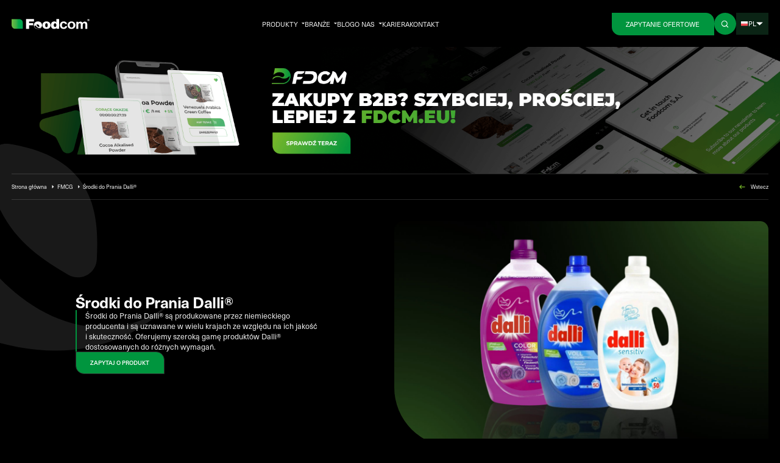

--- FILE ---
content_type: text/html; charset=UTF-8
request_url: https://foodcom.pl/products/srodki-do-prania-dalli/
body_size: 45716
content:
<!doctype html>
<html lang="pl-PL">
<head><meta charset="utf-8"><script>if(navigator.userAgent.match(/MSIE|Internet Explorer/i)||navigator.userAgent.match(/Trident\/7\..*?rv:11/i)){var href=document.location.href;if(!href.match(/[?&]nowprocket/)){if(href.indexOf("?")==-1){if(href.indexOf("#")==-1){document.location.href=href+"?nowprocket=1"}else{document.location.href=href.replace("#","?nowprocket=1#")}}else{if(href.indexOf("#")==-1){document.location.href=href+"&nowprocket=1"}else{document.location.href=href.replace("#","&nowprocket=1#")}}}}</script><script>(()=>{class RocketLazyLoadScripts{constructor(){this.v="2.0.4",this.userEvents=["keydown","keyup","mousedown","mouseup","mousemove","mouseover","mouseout","touchmove","touchstart","touchend","touchcancel","wheel","click","dblclick","input"],this.attributeEvents=["onblur","onclick","oncontextmenu","ondblclick","onfocus","onmousedown","onmouseenter","onmouseleave","onmousemove","onmouseout","onmouseover","onmouseup","onmousewheel","onscroll","onsubmit"]}async t(){this.i(),this.o(),/iP(ad|hone)/.test(navigator.userAgent)&&this.h(),this.u(),this.l(this),this.m(),this.k(this),this.p(this),this._(),await Promise.all([this.R(),this.L()]),this.lastBreath=Date.now(),this.S(this),this.P(),this.D(),this.O(),this.M(),await this.C(this.delayedScripts.normal),await this.C(this.delayedScripts.defer),await this.C(this.delayedScripts.async),await this.T(),await this.F(),await this.j(),await this.A(),window.dispatchEvent(new Event("rocket-allScriptsLoaded")),this.everythingLoaded=!0,this.lastTouchEnd&&await new Promise(t=>setTimeout(t,500-Date.now()+this.lastTouchEnd)),this.I(),this.H(),this.U(),this.W()}i(){this.CSPIssue=sessionStorage.getItem("rocketCSPIssue"),document.addEventListener("securitypolicyviolation",t=>{this.CSPIssue||"script-src-elem"!==t.violatedDirective||"data"!==t.blockedURI||(this.CSPIssue=!0,sessionStorage.setItem("rocketCSPIssue",!0))},{isRocket:!0})}o(){window.addEventListener("pageshow",t=>{this.persisted=t.persisted,this.realWindowLoadedFired=!0},{isRocket:!0}),window.addEventListener("pagehide",()=>{this.onFirstUserAction=null},{isRocket:!0})}h(){let t;function e(e){t=e}window.addEventListener("touchstart",e,{isRocket:!0}),window.addEventListener("touchend",function i(o){o.changedTouches[0]&&t.changedTouches[0]&&Math.abs(o.changedTouches[0].pageX-t.changedTouches[0].pageX)<10&&Math.abs(o.changedTouches[0].pageY-t.changedTouches[0].pageY)<10&&o.timeStamp-t.timeStamp<200&&(window.removeEventListener("touchstart",e,{isRocket:!0}),window.removeEventListener("touchend",i,{isRocket:!0}),"INPUT"===o.target.tagName&&"text"===o.target.type||(o.target.dispatchEvent(new TouchEvent("touchend",{target:o.target,bubbles:!0})),o.target.dispatchEvent(new MouseEvent("mouseover",{target:o.target,bubbles:!0})),o.target.dispatchEvent(new PointerEvent("click",{target:o.target,bubbles:!0,cancelable:!0,detail:1,clientX:o.changedTouches[0].clientX,clientY:o.changedTouches[0].clientY})),event.preventDefault()))},{isRocket:!0})}q(t){this.userActionTriggered||("mousemove"!==t.type||this.firstMousemoveIgnored?"keyup"===t.type||"mouseover"===t.type||"mouseout"===t.type||(this.userActionTriggered=!0,this.onFirstUserAction&&this.onFirstUserAction()):this.firstMousemoveIgnored=!0),"click"===t.type&&t.preventDefault(),t.stopPropagation(),t.stopImmediatePropagation(),"touchstart"===this.lastEvent&&"touchend"===t.type&&(this.lastTouchEnd=Date.now()),"click"===t.type&&(this.lastTouchEnd=0),this.lastEvent=t.type,t.composedPath&&t.composedPath()[0].getRootNode()instanceof ShadowRoot&&(t.rocketTarget=t.composedPath()[0]),this.savedUserEvents.push(t)}u(){this.savedUserEvents=[],this.userEventHandler=this.q.bind(this),this.userEvents.forEach(t=>window.addEventListener(t,this.userEventHandler,{passive:!1,isRocket:!0})),document.addEventListener("visibilitychange",this.userEventHandler,{isRocket:!0})}U(){this.userEvents.forEach(t=>window.removeEventListener(t,this.userEventHandler,{passive:!1,isRocket:!0})),document.removeEventListener("visibilitychange",this.userEventHandler,{isRocket:!0}),this.savedUserEvents.forEach(t=>{(t.rocketTarget||t.target).dispatchEvent(new window[t.constructor.name](t.type,t))})}m(){const t="return false",e=Array.from(this.attributeEvents,t=>"data-rocket-"+t),i="["+this.attributeEvents.join("],[")+"]",o="[data-rocket-"+this.attributeEvents.join("],[data-rocket-")+"]",s=(e,i,o)=>{o&&o!==t&&(e.setAttribute("data-rocket-"+i,o),e["rocket"+i]=new Function("event",o),e.setAttribute(i,t))};new MutationObserver(t=>{for(const n of t)"attributes"===n.type&&(n.attributeName.startsWith("data-rocket-")||this.everythingLoaded?n.attributeName.startsWith("data-rocket-")&&this.everythingLoaded&&this.N(n.target,n.attributeName.substring(12)):s(n.target,n.attributeName,n.target.getAttribute(n.attributeName))),"childList"===n.type&&n.addedNodes.forEach(t=>{if(t.nodeType===Node.ELEMENT_NODE)if(this.everythingLoaded)for(const i of[t,...t.querySelectorAll(o)])for(const t of i.getAttributeNames())e.includes(t)&&this.N(i,t.substring(12));else for(const e of[t,...t.querySelectorAll(i)])for(const t of e.getAttributeNames())this.attributeEvents.includes(t)&&s(e,t,e.getAttribute(t))})}).observe(document,{subtree:!0,childList:!0,attributeFilter:[...this.attributeEvents,...e]})}I(){this.attributeEvents.forEach(t=>{document.querySelectorAll("[data-rocket-"+t+"]").forEach(e=>{this.N(e,t)})})}N(t,e){const i=t.getAttribute("data-rocket-"+e);i&&(t.setAttribute(e,i),t.removeAttribute("data-rocket-"+e))}k(t){Object.defineProperty(HTMLElement.prototype,"onclick",{get(){return this.rocketonclick||null},set(e){this.rocketonclick=e,this.setAttribute(t.everythingLoaded?"onclick":"data-rocket-onclick","this.rocketonclick(event)")}})}S(t){function e(e,i){let o=e[i];e[i]=null,Object.defineProperty(e,i,{get:()=>o,set(s){t.everythingLoaded?o=s:e["rocket"+i]=o=s}})}e(document,"onreadystatechange"),e(window,"onload"),e(window,"onpageshow");try{Object.defineProperty(document,"readyState",{get:()=>t.rocketReadyState,set(e){t.rocketReadyState=e},configurable:!0}),document.readyState="loading"}catch(t){console.log("WPRocket DJE readyState conflict, bypassing")}}l(t){this.originalAddEventListener=EventTarget.prototype.addEventListener,this.originalRemoveEventListener=EventTarget.prototype.removeEventListener,this.savedEventListeners=[],EventTarget.prototype.addEventListener=function(e,i,o){o&&o.isRocket||!t.B(e,this)&&!t.userEvents.includes(e)||t.B(e,this)&&!t.userActionTriggered||e.startsWith("rocket-")||t.everythingLoaded?t.originalAddEventListener.call(this,e,i,o):(t.savedEventListeners.push({target:this,remove:!1,type:e,func:i,options:o}),"mouseenter"!==e&&"mouseleave"!==e||t.originalAddEventListener.call(this,e,t.savedUserEvents.push,o))},EventTarget.prototype.removeEventListener=function(e,i,o){o&&o.isRocket||!t.B(e,this)&&!t.userEvents.includes(e)||t.B(e,this)&&!t.userActionTriggered||e.startsWith("rocket-")||t.everythingLoaded?t.originalRemoveEventListener.call(this,e,i,o):t.savedEventListeners.push({target:this,remove:!0,type:e,func:i,options:o})}}J(t,e){this.savedEventListeners=this.savedEventListeners.filter(i=>{let o=i.type,s=i.target||window;return e!==o||t!==s||(this.B(o,s)&&(i.type="rocket-"+o),this.$(i),!1)})}H(){EventTarget.prototype.addEventListener=this.originalAddEventListener,EventTarget.prototype.removeEventListener=this.originalRemoveEventListener,this.savedEventListeners.forEach(t=>this.$(t))}$(t){t.remove?this.originalRemoveEventListener.call(t.target,t.type,t.func,t.options):this.originalAddEventListener.call(t.target,t.type,t.func,t.options)}p(t){let e;function i(e){return t.everythingLoaded?e:e.split(" ").map(t=>"load"===t||t.startsWith("load.")?"rocket-jquery-load":t).join(" ")}function o(o){function s(e){const s=o.fn[e];o.fn[e]=o.fn.init.prototype[e]=function(){return this[0]===window&&t.userActionTriggered&&("string"==typeof arguments[0]||arguments[0]instanceof String?arguments[0]=i(arguments[0]):"object"==typeof arguments[0]&&Object.keys(arguments[0]).forEach(t=>{const e=arguments[0][t];delete arguments[0][t],arguments[0][i(t)]=e})),s.apply(this,arguments),this}}if(o&&o.fn&&!t.allJQueries.includes(o)){const e={DOMContentLoaded:[],"rocket-DOMContentLoaded":[]};for(const t in e)document.addEventListener(t,()=>{e[t].forEach(t=>t())},{isRocket:!0});o.fn.ready=o.fn.init.prototype.ready=function(i){function s(){parseInt(o.fn.jquery)>2?setTimeout(()=>i.bind(document)(o)):i.bind(document)(o)}return"function"==typeof i&&(t.realDomReadyFired?!t.userActionTriggered||t.fauxDomReadyFired?s():e["rocket-DOMContentLoaded"].push(s):e.DOMContentLoaded.push(s)),o([])},s("on"),s("one"),s("off"),t.allJQueries.push(o)}e=o}t.allJQueries=[],o(window.jQuery),Object.defineProperty(window,"jQuery",{get:()=>e,set(t){o(t)}})}P(){const t=new Map;document.write=document.writeln=function(e){const i=document.currentScript,o=document.createRange(),s=i.parentElement;let n=t.get(i);void 0===n&&(n=i.nextSibling,t.set(i,n));const c=document.createDocumentFragment();o.setStart(c,0),c.appendChild(o.createContextualFragment(e)),s.insertBefore(c,n)}}async R(){return new Promise(t=>{this.userActionTriggered?t():this.onFirstUserAction=t})}async L(){return new Promise(t=>{document.addEventListener("DOMContentLoaded",()=>{this.realDomReadyFired=!0,t()},{isRocket:!0})})}async j(){return this.realWindowLoadedFired?Promise.resolve():new Promise(t=>{window.addEventListener("load",t,{isRocket:!0})})}M(){this.pendingScripts=[];this.scriptsMutationObserver=new MutationObserver(t=>{for(const e of t)e.addedNodes.forEach(t=>{"SCRIPT"!==t.tagName||t.noModule||t.isWPRocket||this.pendingScripts.push({script:t,promise:new Promise(e=>{const i=()=>{const i=this.pendingScripts.findIndex(e=>e.script===t);i>=0&&this.pendingScripts.splice(i,1),e()};t.addEventListener("load",i,{isRocket:!0}),t.addEventListener("error",i,{isRocket:!0}),setTimeout(i,1e3)})})})}),this.scriptsMutationObserver.observe(document,{childList:!0,subtree:!0})}async F(){await this.X(),this.pendingScripts.length?(await this.pendingScripts[0].promise,await this.F()):this.scriptsMutationObserver.disconnect()}D(){this.delayedScripts={normal:[],async:[],defer:[]},document.querySelectorAll("script[type$=rocketlazyloadscript]").forEach(t=>{t.hasAttribute("data-rocket-src")?t.hasAttribute("async")&&!1!==t.async?this.delayedScripts.async.push(t):t.hasAttribute("defer")&&!1!==t.defer||"module"===t.getAttribute("data-rocket-type")?this.delayedScripts.defer.push(t):this.delayedScripts.normal.push(t):this.delayedScripts.normal.push(t)})}async _(){await this.L();let t=[];document.querySelectorAll("script[type$=rocketlazyloadscript][data-rocket-src]").forEach(e=>{let i=e.getAttribute("data-rocket-src");if(i&&!i.startsWith("data:")){i.startsWith("//")&&(i=location.protocol+i);try{const o=new URL(i).origin;o!==location.origin&&t.push({src:o,crossOrigin:e.crossOrigin||"module"===e.getAttribute("data-rocket-type")})}catch(t){}}}),t=[...new Map(t.map(t=>[JSON.stringify(t),t])).values()],this.Y(t,"preconnect")}async G(t){if(await this.K(),!0!==t.noModule||!("noModule"in HTMLScriptElement.prototype))return new Promise(e=>{let i;function o(){(i||t).setAttribute("data-rocket-status","executed"),e()}try{if(navigator.userAgent.includes("Firefox/")||""===navigator.vendor||this.CSPIssue)i=document.createElement("script"),[...t.attributes].forEach(t=>{let e=t.nodeName;"type"!==e&&("data-rocket-type"===e&&(e="type"),"data-rocket-src"===e&&(e="src"),i.setAttribute(e,t.nodeValue))}),t.text&&(i.text=t.text),t.nonce&&(i.nonce=t.nonce),i.hasAttribute("src")?(i.addEventListener("load",o,{isRocket:!0}),i.addEventListener("error",()=>{i.setAttribute("data-rocket-status","failed-network"),e()},{isRocket:!0}),setTimeout(()=>{i.isConnected||e()},1)):(i.text=t.text,o()),i.isWPRocket=!0,t.parentNode.replaceChild(i,t);else{const i=t.getAttribute("data-rocket-type"),s=t.getAttribute("data-rocket-src");i?(t.type=i,t.removeAttribute("data-rocket-type")):t.removeAttribute("type"),t.addEventListener("load",o,{isRocket:!0}),t.addEventListener("error",i=>{this.CSPIssue&&i.target.src.startsWith("data:")?(console.log("WPRocket: CSP fallback activated"),t.removeAttribute("src"),this.G(t).then(e)):(t.setAttribute("data-rocket-status","failed-network"),e())},{isRocket:!0}),s?(t.fetchPriority="high",t.removeAttribute("data-rocket-src"),t.src=s):t.src="data:text/javascript;base64,"+window.btoa(unescape(encodeURIComponent(t.text)))}}catch(i){t.setAttribute("data-rocket-status","failed-transform"),e()}});t.setAttribute("data-rocket-status","skipped")}async C(t){const e=t.shift();return e?(e.isConnected&&await this.G(e),this.C(t)):Promise.resolve()}O(){this.Y([...this.delayedScripts.normal,...this.delayedScripts.defer,...this.delayedScripts.async],"preload")}Y(t,e){this.trash=this.trash||[];let i=!0;var o=document.createDocumentFragment();t.forEach(t=>{const s=t.getAttribute&&t.getAttribute("data-rocket-src")||t.src;if(s&&!s.startsWith("data:")){const n=document.createElement("link");n.href=s,n.rel=e,"preconnect"!==e&&(n.as="script",n.fetchPriority=i?"high":"low"),t.getAttribute&&"module"===t.getAttribute("data-rocket-type")&&(n.crossOrigin=!0),t.crossOrigin&&(n.crossOrigin=t.crossOrigin),t.integrity&&(n.integrity=t.integrity),t.nonce&&(n.nonce=t.nonce),o.appendChild(n),this.trash.push(n),i=!1}}),document.head.appendChild(o)}W(){this.trash.forEach(t=>t.remove())}async T(){try{document.readyState="interactive"}catch(t){}this.fauxDomReadyFired=!0;try{await this.K(),this.J(document,"readystatechange"),document.dispatchEvent(new Event("rocket-readystatechange")),await this.K(),document.rocketonreadystatechange&&document.rocketonreadystatechange(),await this.K(),this.J(document,"DOMContentLoaded"),document.dispatchEvent(new Event("rocket-DOMContentLoaded")),await this.K(),this.J(window,"DOMContentLoaded"),window.dispatchEvent(new Event("rocket-DOMContentLoaded"))}catch(t){console.error(t)}}async A(){try{document.readyState="complete"}catch(t){}try{await this.K(),this.J(document,"readystatechange"),document.dispatchEvent(new Event("rocket-readystatechange")),await this.K(),document.rocketonreadystatechange&&document.rocketonreadystatechange(),await this.K(),this.J(window,"load"),window.dispatchEvent(new Event("rocket-load")),await this.K(),window.rocketonload&&window.rocketonload(),await this.K(),this.allJQueries.forEach(t=>t(window).trigger("rocket-jquery-load")),await this.K(),this.J(window,"pageshow");const t=new Event("rocket-pageshow");t.persisted=this.persisted,window.dispatchEvent(t),await this.K(),window.rocketonpageshow&&window.rocketonpageshow({persisted:this.persisted})}catch(t){console.error(t)}}async K(){Date.now()-this.lastBreath>45&&(await this.X(),this.lastBreath=Date.now())}async X(){return document.hidden?new Promise(t=>setTimeout(t)):new Promise(t=>requestAnimationFrame(t))}B(t,e){return e===document&&"readystatechange"===t||(e===document&&"DOMContentLoaded"===t||(e===window&&"DOMContentLoaded"===t||(e===window&&"load"===t||e===window&&"pageshow"===t)))}static run(){(new RocketLazyLoadScripts).t()}}RocketLazyLoadScripts.run()})();</script>
  
  <meta name="viewport" content="width=device-width, initial-scale=1">
  <link rel="manifest" href="https://foodcom.pl/wp-content/themes/foodcom/public/manifest.json">
  <meta name="msapplication-TileColor" content="#ffffff">
  <meta name="msapplication-TileImage" content="https://foodcom.pl/wp-content/themes/foodcom/public/images/favicon/ms-icon-144x144.cb359e.png">
  <meta name="theme-color" content="#ffffff">
  <!--beta2.0-->


  <meta name='robots' content='index, follow, max-image-preview:large, max-snippet:-1, max-video-preview:-1' />
<link rel="alternate" hreflang="pl" href="https://foodcom.pl/products/srodki-do-prania-dalli/" />
<link rel="alternate" hreflang="en" href="https://foodcom.pl/en/products/dalli-laundry-detergents/" />
<link rel="alternate" hreflang="de" href="https://foodcom.pl/de/products/dalli-waschmittel/" />
<link rel="alternate" hreflang="fr" href="https://foodcom.pl/fr/products/dalli-detergents-pour-le-linge/" />
<link rel="alternate" hreflang="it" href="https://foodcom.pl/it/products/dalli-detersivi-per-bucato/" />
<link rel="alternate" hreflang="es" href="https://foodcom.pl/es/products/detergentes-para-ropa-dalli/" />
<link rel="alternate" hreflang="ru" href="https://foodcom.pl/ru/products/dalli-%d0%bc%d0%be%d1%8e%d1%89%d0%b8%d0%b5-c%d1%80%d0%b5%d0%b4%d1%81%d1%82%d0%b2%d0%b0-%d0%b4%d0%bb%d1%8f-c%d1%82%d0%b8%d1%80%d0%ba%d0%b8/" />
<link rel="alternate" hreflang="x-default" href="https://foodcom.pl/en/products/dalli-laundry-detergents/" />
<!-- This site is optimized with the Yoast SEO plugin v26.2 - https://yoast.com/wordpress/plugins/seo/ -->
	<title>Środki do Prania Dalli® | Cena | Handel B2B - Foodcom S.A.</title>
	<meta name="description" content="Foodcom S.A. dostarcza swoim Partnerom Biznesowym środki do prania Dalli®. Dowiedz się więcej!" />
	<link rel="canonical" href="https://foodcom.pl/products/srodki-do-prania-dalli/" />
	<meta property="og:locale" content="pl_PL" />
	<meta property="og:type" content="article" />
	<meta property="og:title" content="Środki do Prania Dalli® | Cena | Handel B2B - Foodcom S.A." />
	<meta property="og:description" content="Foodcom S.A. dostarcza swoim Partnerom Biznesowym środki do prania Dalli®. Dowiedz się więcej!" />
	<meta property="og:url" content="https://foodcom.pl/products/srodki-do-prania-dalli/" />
	<meta property="og:site_name" content="Foodcom S.A." />
	<meta property="article:modified_time" content="2024-01-16T20:31:58+00:00" />
	<meta property="og:image" content="https://foodcom.pl/wp-content/uploads/2023/09/Dalli.jpg" />
	<meta property="og:image:width" content="1280" />
	<meta property="og:image:height" content="1024" />
	<meta property="og:image:type" content="image/jpeg" />
	<meta name="twitter:card" content="summary_large_image" />
	<meta name="twitter:label1" content="Szacowany czas czytania" />
	<meta name="twitter:data1" content="1 minuta" />
	<!-- / Yoast SEO plugin. -->


<link rel='dns-prefetch' href='//cdn.jsdelivr.net' />

<style id='wp-img-auto-sizes-contain-inline-css'>
img:is([sizes=auto i],[sizes^="auto," i]){contain-intrinsic-size:3000px 1500px}
/*# sourceURL=wp-img-auto-sizes-contain-inline-css */
</style>
<link data-minify="1" rel='stylesheet' id='app/0-css' href='https://foodcom.pl/wp-content/cache/min/1/wp-content/themes/foodcom/public/css/app.906607.css?ver=1765465559' media='all' />
<link data-minify="1" rel='stylesheet' id='blocks/product-info/0-css' href='https://foodcom.pl/wp-content/cache/min/1/wp-content/themes/foodcom/public/css/blocks/product-info.0310ec.css?ver=1765465630' media='all' />
<link data-minify="1" rel='stylesheet' id='cookie-plugin-css' href='https://foodcom.pl/wp-content/cache/min/1/wp-content/plugins/cookie_plugin/css/cookieconsent.css?ver=1765465559' media='all' />
<link data-minify="1" rel='stylesheet' id='cookie-plugin-modal-css-css' href='https://foodcom.pl/wp-content/cache/min/1/wp-content/plugins/cookie_plugin/css/foodcom.css?ver=1765465559' media='all' />
<link data-minify="1" rel='stylesheet' id='theme-frontend-css' href='https://foodcom.pl/wp-content/cache/min/1/wp-content/themes/foodcom/builder/public/css/frontend.css?ver=1765465559' media='all' />
<link data-minify="1" rel='stylesheet' id='dashicons-css' href='https://foodcom.pl/wp-content/cache/min/1/wp-includes/css/dashicons.min.css?ver=1765465559' media='all' />
<link data-minify="1" rel='stylesheet' id='a-z-listing-css' href='https://foodcom.pl/wp-content/cache/min/1/wp-content/plugins/a-z-listing/css/a-z-listing-default.css?ver=1765465559' media='all' />
<style id='rocket-lazyload-inline-css'>
.rll-youtube-player{position:relative;padding-bottom:56.23%;height:0;overflow:hidden;max-width:100%;}.rll-youtube-player:focus-within{outline: 2px solid currentColor;outline-offset: 5px;}.rll-youtube-player iframe{position:absolute;top:0;left:0;width:100%;height:100%;z-index:100;background:0 0}.rll-youtube-player img{bottom:0;display:block;left:0;margin:auto;max-width:100%;width:100%;position:absolute;right:0;top:0;border:none;height:auto;-webkit-transition:.4s all;-moz-transition:.4s all;transition:.4s all}.rll-youtube-player img:hover{-webkit-filter:brightness(75%)}.rll-youtube-player .play{height:100%;width:100%;left:0;top:0;position:absolute;background:url(https://foodcom.pl/wp-content/plugins/wp-rocket/assets/img/youtube.png) no-repeat center;background-color: transparent !important;cursor:pointer;border:none;}.wp-embed-responsive .wp-has-aspect-ratio .rll-youtube-player{position:absolute;padding-bottom:0;width:100%;height:100%;top:0;bottom:0;left:0;right:0}
/*# sourceURL=rocket-lazyload-inline-css */
</style>
<script type="rocketlazyloadscript" async data-rocket-src="https://foodcom.pl/wp-content/themes/foodcom/public/js/492.dc0e11.js" id="other/0-js"></script>
<script type="rocketlazyloadscript" async data-rocket-src="https://foodcom.pl/wp-content/themes/foodcom/public/js/other.703771.js" id="other/1-js"></script>
<script id="wpml-cookie-js-extra">
var wpml_cookies = {"wp-wpml_current_language":{"value":"pl","expires":1,"path":"/"}};
var wpml_cookies = {"wp-wpml_current_language":{"value":"pl","expires":1,"path":"/"}};
//# sourceURL=wpml-cookie-js-extra
</script>
<script type="rocketlazyloadscript" data-rocket-src="https://foodcom.pl/wp-content/plugins/sitepress-multilingual-cms/res/js/cookies/language-cookie.js?ver=484900" id="wpml-cookie-js" defer data-wp-strategy="defer"></script>
<script type="rocketlazyloadscript" data-rocket-src="https://foodcom.pl/wp-includes/js/jquery/jquery.min.js?ver=3.7.1" id="jquery-core-js" data-rocket-defer defer></script>
<script type="rocketlazyloadscript" data-rocket-src="https://foodcom.pl/wp-includes/js/jquery/jquery-migrate.min.js?ver=3.4.1" id="jquery-migrate-js" data-rocket-defer defer></script>
<script id="dictionary-search-js-extra">
var myAjax = {"ajaxurl":"https://foodcom.pl/wp-admin/admin-ajax.php"};
//# sourceURL=dictionary-search-js-extra
</script>
<script type="rocketlazyloadscript" data-rocket-src="https://foodcom.pl/wp-content/themes/foodcom/public/js/dictionary.js?ver=6.9" id="dictionary-search-js" data-rocket-defer defer></script>
<script type="rocketlazyloadscript" data-rocket-src="https://foodcom.pl/wp-content/themes/foodcom/public/js/key-players.js?ver=6.9" id="key-players-js" data-rocket-defer defer></script>
<meta name="generator" content="WPML ver:4.8.4 stt:67,66,1,4,3,21,27,68,40,45,2;" />
<link rel="icon" href="https://foodcom.pl/wp-content/uploads/2023/08/cropped-Foodcom_SA_Favicon-32x32.png" sizes="32x32" />
<link rel="icon" href="https://foodcom.pl/wp-content/uploads/2023/08/cropped-Foodcom_SA_Favicon-192x192.png" sizes="192x192" />
<link rel="apple-touch-icon" href="https://foodcom.pl/wp-content/uploads/2023/08/cropped-Foodcom_SA_Favicon-180x180.png" />
<meta name="msapplication-TileImage" content="https://foodcom.pl/wp-content/uploads/2023/08/cropped-Foodcom_SA_Favicon-270x270.png" />
		<style id="wp-custom-css">
			html{overflow-x:hidden} .btn-home-hero-small{font-size:1rem;padding-left:1.5rem;padding-right:1.5rem;height:3rem}@media(max-width:1200px){.btn-home-hero-small{font-size:.9rem;padding-left:1.2rem;padding-right:1.2rem;height:2.5rem}}.grecaptcha-badge{opacity:0}.cc_div input[type=checkbox]+label:before,.cc_div input[type=checkbox]+span:before{background-color:transparent!important}#testContent{background:url('https://foodcom.pl/wp-content/uploads/2023/09/Foodcom-sa_about-us-e1695245808222.jpg') 0 0/cover}.text-justify{text-align:justify}.m-190{max-width:180px}#dictionaryPage .letter-section h2.letter-title{border-bottom-color:#56565633;--tw-text-opacity:1;color:#000;margin:30px 0;font-size:3rem;font-weight:600}#dictionaryPage .letter-section h2.letter-title .empty{color:#56565633;opacity:.6}#dictionaryPage .a-z-listing-widget .az-letters>ul.az-links>li,#dictionaryPage .a-z-listing-widget.widget .az-letters>ul.az-links>li,#dictionaryPage .az-letters>ul.az-links>li{width:2em;height:2.5em;margin:0 0 .6em;border:0;background:0 0}#dictionaryPage .a-z-listing-widget .az-letters>ul.az-links>li a,#dictionaryPage .a-z-listing-widget.widget .az-letters>ul.az-links>li a,#dictionaryPage .az-letters>ul.az-links>li a{color:#00953e;transition-property:color,background-color,border- color,text-decoration-color,fill,stroke;transition-timing-function:cubic-bezier(.4,0,.2,1);transition-duration:.15s}#dictionaryPage .a-z-listing-widget .az-letters>ul.az-links,#dictionaryPage .a-z-listing-widget.widget .az-letters>ul.az-links,#dictionaryPage .az-letters>ul.az-links{justify-content:flex-start;font-size:1.3em}#dictionaryPage .a-z-listing-widget .az-letters>ul.az-links>li a:hover,#dictionaryPage .a-z-listing-widget.widget .az-letters>ul.az-links>li a:hover,#dictionaryPage .az-letters>ul.az-links>li a:hover{color:#78b72a}#dictionaryPage #dictionaryListing .dictionary-single-content a{transition-property:color,background-color,border- color,text-decoration-color,fill,stroke;transition-timing-function:cubic-bezier(.4,0,.2,1);transition-duration:.15s}#dictionaryPage #dictionaryListing .dictionary-single-content a:hover{color:#00953e}#dictionaryHeader form input{color:#333}#datafetch{display:none;border:1px solid #e4e4e4;margin:20px 0;background:#fff;color:#000;padding:10px 20px;border-radius:29px;width:100%;position:absolute}#datafetch ul{margin:0;padding:0;list-style:none}#datafetch ul>li a{text-decoration:none;letter-spacing:.12px;opacity:.7;color:#000;line-height:2.5rem}#datafetch ul>li a:hover{opacity:1}a[disabled=disabled],button:disabled,button[disabled=disabled]{background-color:#000!important;border:none!important}@media(max-width:768px){h1.text-heading-2{font-size:2.7rem!important;word-wrap:break-word;line-height:3.5rem}.text-heading-m3{font-size:2.5rem!important}}#key-players-section .key-players-content{background-image:url(/wp-content/themes/foodcom/public/images/keyplayers_singlebackground.jpg);background-position:top;border-radius:0 30px;min-height:81rem;background-size:cover}#key-players-section .key-players-left .prev-person{background-image:url(/wp-content/themes/foodcom/public/images/keyplayers_arrow_left.svg);width:79px;height:483px;display:flex;align-items:center;justify-content:center;writing-mode:vertical-rl;padding-bottom:80px;cursor:pointer}#key-players-section .key-players-right .next-person{background-image:url(/wp-content/themes/foodcom/public/images/keyplayers_arrow_right.svg);width:79px;height:483px;display:flex;align-items:center;justify-content:center;writing-mode:vertical-rl;padding-top:80px;cursor:pointer}@media(min-width:768px){#key-players-section .key-players-left{align-items:start;display:flex;justify-content:end;margin-right:-1px}#key-players-section .key-players-right{align-items:end;display:flex;margin-left:-1px}}#key-players-section .key-players-left .prev-person div,#key-players-section .key-players-right .next-person div{color:rgba(255,255,255,.8);font-size:2.5rem}#key-players-section .arrow{margin-bottom:15px}#key-players-section .key-players-left .prev-person div .arrow{transform:rotate(-180deg);display:inline-flex}#key-players-section .arrow:after{content:url(/wp-content/themes/foodcom/public/images/keyplayers_arrow.svg)}#key-players-section .b-white{border-radius:15px;border:1px solid rgba(255,255,255,.15)}#key-players-section .radius-prev{border-top-left-radius:30px}#key-players-section .radius-next{border-bottom-right-radius:30px}@media (min-width:1256px){.lg\:mb-25{margin-bottom:25rem}}#key-players-section .key-player-name{font-size:32px;line-height:32px;font-weight:300}#key-players-section .key-player-surname{font-size:64px;line-height:64px;font-weight:500}#key-players-section .text-heading-dp3{font-size:2rem;line-height:1.4;font-weight:400}#key-players-section #information .section-title{color:#fff;font-weight:400;font-size:20px}#key-players-section #information .short-text{font-size:12px;line-height:18px}#key-players-section #information .table-details{font-size:14px;font-weight:300}#key-players-section #information .table-details span{font-weight:300}#key-players-section #information .socials{list-style:none;display:flex;padding-left:0}#key-players-section #information .socials a .icon{opacity:1;transition:.4s}#key-players-section #information .socials a:hover .icon{opacity:.7}#key-players-section #information .socials .facebook:after,#key-players-section #information .socials .linked-in:after,#key-players-section #information .socials .twitter:after,#key-players-section #information .socials .whats-up:after{content:url('')}.border-b-article{border-bottom:1px solid rgba(255,255,255,.15)}.square-full{width:5px;height:5px;top:-2.5px;background:#78b72a;-webkit-box-shadow:0 0 37px 5px #19ff11;-moz-box-shadow:0 0 37px 5px #19ff11;box-shadow:0 0 37px 5px #19ff11}.border-l-0{border-left:0}#key-players-section .overview-0{left:-200px;top:-95px;z-index:25}#key-players-section .overview-1{z-index:25;left:-35.5rem;top:-1.2rem;max-width:none;width:35.5rem}#key-players-section .overview-2{z-index:25;left:-24rem;top:-1.35rem;width:24rem}#key-players-section .overview-3{z-index:25;left:-199px;top:0}.plowing{top:0;right:-40px;transform:rotate(-6deg)}.emblemat{width:35px;height:35px;cursor:pointer}.emblemat-mateusz-augustyniak{top:17.5rem;left:19.5rem}.emblemat-marcin-stradowski{top:8.5rem;left:18.5rem}.emblemat-paulina-szajuk{top:19.5rem;left:4.5rem}.emblemat-kamila-kozlowska{top:14rem;left:18rem}.emblemat-akif-rustamov{top:15.5rem;left:13.5rem}.emblemat-lukasz-klazynski{top:13.5rem;left:21rem}.mr-auto{margin:0 auto;}@media (max-width:997px){#key-players-section .key-player-surname{font-size:3rem;line-height:3rem}#key-players-section .key-player-name{font-size:2rem}#key-players-section .key-player-image-mobile{overflow:hidden;padding-bottom:20%}#key-players-section .key-player-image-mobile img{width:auto;height:100%;margin:0 auto}}@media (max-width:768px){#key-players-section .item-info{width:calc(100% - 75px)} .-mt-50{margin-top:-5rem;}}.choices__item {line-height: 1.5}
.job-offers-filtres{
	display:flex;
	gap:6rem;
}
.job-offers-filtres .choices__inner{
		background-color:#fff!important;
		width:30rem;
}
.job-offers-filtres .choices__list--single {
    padding-top: 1rem;
}
.job-offers-filtres .choices__placeholder {
		opacity:1;
}
@media(min-width:992px){
	.job-offers-filtres .swiper{
		margin-left:0;
		margin-right:0;
	}
}
@media(max-width:991px){
		.job-offers-filtres {
			display:block;
		}
		.job-offers-filtres .choices__inner {
			width:100%;	
		}
		.job-offers-filtres .cities-label{
			margin-bottom:0.5rem;
		}
	
}
.content-tech table {
    border-collapse: collapse;
		background-color: transparent;
		width:100%;
}
.content-tech th, .content-tech td {
    border: 1px solid white;
		padding: 8px 30px 8px 15px;
		color:rgba(255,255,255,0.7);
		font-size:1.5rem;
    text-align: left;
}
.content-tech th {
	color:#fff;
	font-weight:700;
}
.btn-product-green{
	background-color:#00953e!important;
}
.choices__list--dropdown .choices__item--selectable, .choices__list[aria-expanded] .choices__item--selectable {
	white-space:nowrap;
}
.e-terms-bar,.e-terms-bar-wrapper{position:relative;z-index:100}#termE h2{--tw-text-opacity:1;color:#000;margin:60px 0 .9em;font-size:2.5rem;font-weight:600;border-bottom:1px solid #56565633;padding-bottom:.9em;width:100%}#termE .e-terms-list li{padding:.7rem 0}.e-terms-bar{transition:.3s ease-in-out}.e-terms-bar.fixed{position:fixed;width:100%;box-shadow:0 2px 5px rgba(0,0,0,.1)}.scrollable-container{overflow-x:auto;white-space:nowrap;-webkit-overflow-scrolling:touch}.horizontal-list{display:flex;gap:20px;list-style:none;padding:0;margin:0}.horizontal-list li{flex:0 0 auto;padding:15px 0;border-radius:5px;text-align:center}.quote-style{background:#fff;border-radius:10px;box-shadow:0 4px 6px rgba(0,0,0,.1),0 1px 3px rgba(0,0,0,.06);display:flex;padding:15px 15px 0;margin:15px 0;gap:20px;max-width:822px}.quote-style img{margin:0;width:auto;height:auto;max-width:max-content}.quote-style .image{position:relative}.photo-quote .quote-image-imgUrl{position:absolute;bottom:0;z-index:2;left:0}.photo-quote .quote-image-bck{position:relative;z-index:0;bottom:0}.simple-quote .quote-image-bck{padding:5px}.quote-style .description p.description-text{font-size:16px;font-weight:400;line-height:26px}.simple-quote .image{display:flex;align-items:center}.quote-style .description{position:relative;padding-bottom:55px}.photo-quote .description{padding-bottom:55px;display:flex;align-items:center}.photo-quote .description .author,.quote-style .description .author{position:absolute;bottom:5px}.quote-style .description .author p{margin:0}.quote-style .description .author p.name{font-size:14px;font-weight:600;line-height:18px}.quote-style .description .author p.position{font-size:14px;font-weight:400;line-height:18px}.quote-style .description .quote-icon{position:absolute;bottom:10px;right:10px}@media(max-width:768px){.scrollable-container .slider{gap:1rem} .quote-style{max-width:100%;display:block}.quote-style .description .author{position:relative;bottom:5px;margin-top:60px}.photo-quote .description,.simple-quote .description{padding-bottom:10px;display:block;align-items:center}.photo-quote .quote-image-imgUrl {left: auto;}.quote-style .image {position: relative;display: flex;justify-content: center;}.simple-quote .image {display: flex;align-items: center;justify-content: center;}}
.scrollable-container{overflow-x:auto;white-space:nowrap;padding:0px;border-radius:8px;background-color:transparent}.scrollable-container::-webkit-scrollbar{height:8px;background:transparent}.scrollable-container::-webkit-scrollbar-track{background:transparent;border-radius:8px}.scrollable-container::-webkit-scrollbar-thumb{background:#888;border-radius:8px}.scrollable-container::-webkit-scrollbar-thumb:hover{background:#555}.scrollable-container::-webkit-scrollbar-button{display:none}.scrollable-container{scrollbar-color:#888 transparent;scrollbar-width:thin}
a:where(:not(.wp-element-button)) {
    text-decoration: none !important;
}
@media(min-width:1256px){
    body {
        padding-top: 11.2rem!important;
    }
}		</style>
		<noscript><style id="rocket-lazyload-nojs-css">.rll-youtube-player, [data-lazy-src]{display:none !important;}</style></noscript>  <script type="rocketlazyloadscript" data-rocket-type="text/javascript">
  window.wsConfig = {
    homeUrl: "https://foodcom.pl",
    ajaxUrl: "https://foodcom.pl/wp-admin/admin-ajax.php",
    restUrl: "https://foodcom.pl/wp-json/",
    gRecaptchaSiteKey: "6LfxMN0qAAAAAKzd2hzd5NDuekONZKRzbEf8NokQ",
    uploadFieldPlaceholder: "Dodaj plik...",
    pagesWithWhaleAnim: "[23,19]",
    whaleIcon: "https://foodcom.pl/wp-content/uploads/2023/06/whale.svg",
    pagesWithCategoryIconsAnim: "[113,111]",
    categoryIcons: "[{&quot;icon&quot;:&quot;https:\/\/foodcom.pl\/wp-content\/uploads\/2023\/07\/icon-1.svg&quot;},{&quot;icon&quot;:&quot;https:\/\/foodcom.pl\/wp-content\/uploads\/2023\/07\/icon-7.svg&quot;},{&quot;icon&quot;:&quot;https:\/\/foodcom.pl\/wp-content\/uploads\/2023\/07\/icon-6.svg&quot;},{&quot;icon&quot;:&quot;https:\/\/foodcom.pl\/wp-content\/uploads\/2023\/07\/icon-5.svg&quot;},{&quot;icon&quot;:&quot;https:\/\/foodcom.pl\/wp-content\/uploads\/2023\/07\/icon-4.svg&quot;},{&quot;icon&quot;:&quot;https:\/\/foodcom.pl\/wp-content\/uploads\/2023\/07\/icon-3.svg&quot;},{&quot;icon&quot;:&quot;https:\/\/foodcom.pl\/wp-content\/uploads\/2023\/07\/icon-2.svg&quot;}]"
      .replace(/&quot;/g, '"')
      .replace(/&#039;/g, "'"),
    cursorTrigger: "10",
  };
</script>
  <!-- Hotjar Tracking Code for https://foodcom.pl -->
<script type="rocketlazyloadscript" data-rocket-type="text/javascript">
	(function(h,o,t,j,a,r){
		h.hj=h.hj||function(){(h.hj.q=h.hj.q||[]).push(arguments)};
		h._hjSettings={hjid:3239901,hjsv:6};
		a=o.getElementsByTagName('head')[0];
		r=o.createElement('script');r.async=1;
		r.src=t+h._hjSettings.hjid+j+h._hjSettings.hjsv;
		a.appendChild(r);
	})(window,document,'https://static.hotjar.com/c/hotjar-','.js?sv=');
</script>


<!-- Meta Pixel Code -->
<script type="rocketlazyloadscript" data-rocket-type="text/javascript">
setTimeout(function() {
!function(f,b,e,v,n,t,s)
{if(f.fbq)return;n=f.fbq=function(){n.callMethod?
n.callMethod.apply(n,arguments):n.queue.push(arguments)};
if(!f._fbq)f._fbq=n;n.push=n;n.loaded=!0;n.version='2.0';
n.queue=[];t=b.createElement(e);t.async=!0;
t.src=v;s=b.getElementsByTagName(e)[0];
s.parentNode.insertBefore(t,s)}(window, document,'script',
'https://connect.facebook.net/en_US/fbevents.js');
fbq('init', '1174553133445246');
fbq('init', '1604982280009242');
fbq('track', 'PageView');}, 5000);
</script>
<noscript><img height="1" width="1" style="display:none"
src="https://www.facebook.com/tr?id=1174553133445246&ev=PageView&noscript=1"
/><img height="1" width="1" style="display:none"
src="https://www.facebook.com/tr?id=16049822800092426&ev=PageView&noscript=1"
/></noscript>
<!-- End Meta Pixel Code -->


<!-- Google Tag Manager -->
<script type="rocketlazyloadscript">(function(w,d,s,l,i){w[l]=w[l]||[];w[l].push({'gtm.start':
new Date().getTime(),event:'gtm.js'});var f=d.getElementsByTagName(s)[0],
j=d.createElement(s),dl=l!='dataLayer'?'&l='+l:'';j.async=true;j.src=
'https://www.googletagmanager.com/gtm.js?id='+i+dl;f.parentNode.insertBefore(j,f);
})(window,document,'script','dataLayer','GTM-W5VXFC2');</script>
<!-- End Google Tag Manager -->


<script type="rocketlazyloadscript" async data-rocket-src="https://www.googletagmanager.com/gtag/js?id=G-W6RP1V4Q98"></script>
<script type="rocketlazyloadscript">
	window.dataLayer = window.dataLayer || [];
	function gtag(){dataLayer.push(arguments);}

	gtag('consent', 'default', {
		ad_storage: 'denied',
		analytics_storage: 'denied',
		ad_user_data: 'denied',
		ad_personalization: 'denied'
	});

	gtag('js', new Date());
	gtag('config', 'G-W6RP1V4Q98'); // <-- Twój kod GA4
</script>
  <style id='global-styles-inline-css'>
:root{--wp--preset--aspect-ratio--square: 1;--wp--preset--aspect-ratio--4-3: 4/3;--wp--preset--aspect-ratio--3-4: 3/4;--wp--preset--aspect-ratio--3-2: 3/2;--wp--preset--aspect-ratio--2-3: 2/3;--wp--preset--aspect-ratio--16-9: 16/9;--wp--preset--aspect-ratio--9-16: 9/16;--wp--preset--color--black: #000000;--wp--preset--color--cyan-bluish-gray: #abb8c3;--wp--preset--color--white: #ffffff;--wp--preset--color--pale-pink: #f78da7;--wp--preset--color--vivid-red: #cf2e2e;--wp--preset--color--luminous-vivid-orange: #ff6900;--wp--preset--color--luminous-vivid-amber: #fcb900;--wp--preset--color--light-green-cyan: #7bdcb5;--wp--preset--color--vivid-green-cyan: #00d084;--wp--preset--color--pale-cyan-blue: #8ed1fc;--wp--preset--color--vivid-cyan-blue: #0693e3;--wp--preset--color--vivid-purple: #9b51e0;--wp--preset--color--inherit: inherit;--wp--preset--color--current: currentcolor;--wp--preset--color--transparent: transparent;--wp--preset--color--primary-20: #0e2e1b;--wp--preset--color--primary-40: #0a612e;--wp--preset--color--primary-60: #00953e;--wp--preset--color--primary-80: #14c75e;--wp--preset--color--primary-100: #52cc85;--wp--preset--color--secondary-20: #253314;--wp--preset--color--secondary-40: #4b6b23;--wp--preset--color--secondary-60: #78b72a;--wp--preset--color--secondary-80: #93d145;--wp--preset--color--secondary-100: #afeb65;--wp--preset--color--base-0: #000000;--wp--preset--color--base-20: #2e2e2e;--wp--preset--color--base-40: #565656;--wp--preset--color--base-60: #e4e4e4;--wp--preset--color--base-80: #ededed;--wp--preset--color--base-90: #f6f6f6;--wp--preset--color--base-100: #ffffff;--wp--preset--color--success-20: #0a5c30;--wp--preset--color--success-40: #10934d;--wp--preset--color--success-60: #16c568;--wp--preset--color--success-80: #93ebbc;--wp--preset--color--success-100: #d2f9e4;--wp--preset--color--info-20: #0f5a6b;--wp--preset--color--info-40: #1787a1;--wp--preset--color--info-60: #18b8dc;--wp--preset--color--info-80: #8fdeef;--wp--preset--color--info-100: #d2f2f9;--wp--preset--color--warning-20: #7a4800;--wp--preset--color--warning-40: #b26800;--wp--preset--color--warning-60: #ffbf00;--wp--preset--color--warning-80: #ffdf80;--wp--preset--color--warning-100: #fff2cc;--wp--preset--color--danger-20: #6e0c0c;--wp--preset--color--danger-40: #a51212;--wp--preset--color--danger-60: #e51a1a;--wp--preset--color--danger-80: #f28c8c;--wp--preset--color--danger-100: #fad1d1;--wp--preset--color--gray-50: #ffe6d9;--wp--preset--color--gray-100: #f3f4f6;--wp--preset--color--gray-200: #e5e7eb;--wp--preset--color--gray-300: #d1d5db;--wp--preset--color--gray-400: #9ca3af;--wp--preset--color--gray-500: #6b7280;--wp--preset--color--gray-600: #4b5563;--wp--preset--color--gray-700: #374151;--wp--preset--color--gray-800: #1f2937;--wp--preset--color--gray-900: #111827;--wp--preset--gradient--vivid-cyan-blue-to-vivid-purple: linear-gradient(135deg,rgb(6,147,227) 0%,rgb(155,81,224) 100%);--wp--preset--gradient--light-green-cyan-to-vivid-green-cyan: linear-gradient(135deg,rgb(122,220,180) 0%,rgb(0,208,130) 100%);--wp--preset--gradient--luminous-vivid-amber-to-luminous-vivid-orange: linear-gradient(135deg,rgb(252,185,0) 0%,rgb(255,105,0) 100%);--wp--preset--gradient--luminous-vivid-orange-to-vivid-red: linear-gradient(135deg,rgb(255,105,0) 0%,rgb(207,46,46) 100%);--wp--preset--gradient--very-light-gray-to-cyan-bluish-gray: linear-gradient(135deg,rgb(238,238,238) 0%,rgb(169,184,195) 100%);--wp--preset--gradient--cool-to-warm-spectrum: linear-gradient(135deg,rgb(74,234,220) 0%,rgb(151,120,209) 20%,rgb(207,42,186) 40%,rgb(238,44,130) 60%,rgb(251,105,98) 80%,rgb(254,248,76) 100%);--wp--preset--gradient--blush-light-purple: linear-gradient(135deg,rgb(255,206,236) 0%,rgb(152,150,240) 100%);--wp--preset--gradient--blush-bordeaux: linear-gradient(135deg,rgb(254,205,165) 0%,rgb(254,45,45) 50%,rgb(107,0,62) 100%);--wp--preset--gradient--luminous-dusk: linear-gradient(135deg,rgb(255,203,112) 0%,rgb(199,81,192) 50%,rgb(65,88,208) 100%);--wp--preset--gradient--pale-ocean: linear-gradient(135deg,rgb(255,245,203) 0%,rgb(182,227,212) 50%,rgb(51,167,181) 100%);--wp--preset--gradient--electric-grass: linear-gradient(135deg,rgb(202,248,128) 0%,rgb(113,206,126) 100%);--wp--preset--gradient--midnight: linear-gradient(135deg,rgb(2,3,129) 0%,rgb(40,116,252) 100%);--wp--preset--font-size--small: 13px;--wp--preset--font-size--medium: 20px;--wp--preset--font-size--large: 36px;--wp--preset--font-size--x-large: 42px;--wp--preset--font-size--head-body-d: 2.1rem;--wp--preset--font-size--body-lg-d: 1.8rem;--wp--preset--font-size--body-md-d: 1.6rem;--wp--preset--font-size--body-sm-d: 1.4rem;--wp--preset--font-size--ui-label-lg-d: 1.4rem;--wp--preset--font-size--ui-label-md-d: 1.2rem;--wp--preset--font-size--caption-d: 1.4rem;--wp--preset--font-size--button-d: 1.4rem;--wp--preset--font-size--ui-hint-d: 1.2rem;--wp--preset--font-size--input-text-d: 1.4rem;--wp--preset--font-size--input-label-d: 1.5rem;--wp--preset--font-size--input-status-d: 1.2rem;--wp--preset--font-size--tab-label-d: 1.6rem;--wp--preset--font-size--subtitle-lg-d: 1.6rem;--wp--preset--font-size--head-body-m: 2rem;--wp--preset--font-size--body-lg-m: 1.8rem;--wp--preset--font-size--body-md-m: 1.6rem;--wp--preset--font-size--body-sm-m: 1.4rem;--wp--preset--font-size--ui-label-lg-m: 1.4rem;--wp--preset--font-size--ui-label-md-m: 1.2rem;--wp--preset--font-size--caption-m: 1.3rem;--wp--preset--font-size--button-m: 1.6rem;--wp--preset--font-size--ui-hint-m: 1.2rem;--wp--preset--font-size--input-text-m: 1.4rem;--wp--preset--font-size--input-label-m: 1.5rem;--wp--preset--font-size--input-status-m: 1.2rem;--wp--preset--font-size--tab-label-m: 1.6rem;--wp--preset--font-size--subtitle-lg-m: 1.6rem;--wp--preset--font-size--heading-d-1: 9rem;--wp--preset--font-size--heading-d-2: 6rem;--wp--preset--font-size--heading-d-3: 4rem;--wp--preset--font-size--heading-d-4: 3.2rem;--wp--preset--font-size--heading-d-5: 2.8rem;--wp--preset--font-size--heading-d-6: 2.2rem;--wp--preset--font-size--heading-m-1: 5.2rem;--wp--preset--font-size--heading-m-2: 4rem;--wp--preset--font-size--heading-m-3: 3.6rem;--wp--preset--font-size--heading-m-4: 3rem;--wp--preset--font-size--heading-m-5: 2.8rem;--wp--preset--font-size--heading-m-6: 2rem;--wp--preset--font-family--sans: neue-haas-unica,system-ui,sans-serif;--wp--preset--spacing--20: 0.44rem;--wp--preset--spacing--30: 0.67rem;--wp--preset--spacing--40: 1rem;--wp--preset--spacing--50: 1.5rem;--wp--preset--spacing--60: 2.25rem;--wp--preset--spacing--70: 3.38rem;--wp--preset--spacing--80: 5.06rem;--wp--preset--shadow--natural: 6px 6px 9px rgba(0, 0, 0, 0.2);--wp--preset--shadow--deep: 12px 12px 50px rgba(0, 0, 0, 0.4);--wp--preset--shadow--sharp: 6px 6px 0px rgba(0, 0, 0, 0.2);--wp--preset--shadow--outlined: 6px 6px 0px -3px rgb(255, 255, 255), 6px 6px rgb(0, 0, 0);--wp--preset--shadow--crisp: 6px 6px 0px rgb(0, 0, 0);}:where(body) { margin: 0; }.wp-site-blocks > .alignleft { float: left; margin-right: 2em; }.wp-site-blocks > .alignright { float: right; margin-left: 2em; }.wp-site-blocks > .aligncenter { justify-content: center; margin-left: auto; margin-right: auto; }:where(.is-layout-flex){gap: 0.5em;}:where(.is-layout-grid){gap: 0.5em;}.is-layout-flow > .alignleft{float: left;margin-inline-start: 0;margin-inline-end: 2em;}.is-layout-flow > .alignright{float: right;margin-inline-start: 2em;margin-inline-end: 0;}.is-layout-flow > .aligncenter{margin-left: auto !important;margin-right: auto !important;}.is-layout-constrained > .alignleft{float: left;margin-inline-start: 0;margin-inline-end: 2em;}.is-layout-constrained > .alignright{float: right;margin-inline-start: 2em;margin-inline-end: 0;}.is-layout-constrained > .aligncenter{margin-left: auto !important;margin-right: auto !important;}.is-layout-constrained > :where(:not(.alignleft):not(.alignright):not(.alignfull)){margin-left: auto !important;margin-right: auto !important;}body .is-layout-flex{display: flex;}.is-layout-flex{flex-wrap: wrap;align-items: center;}.is-layout-flex > :is(*, div){margin: 0;}body .is-layout-grid{display: grid;}.is-layout-grid > :is(*, div){margin: 0;}body{padding-top: 0px;padding-right: 0px;padding-bottom: 0px;padding-left: 0px;}a:where(:not(.wp-element-button)){text-decoration: underline;}:root :where(.wp-element-button, .wp-block-button__link){background-color: #32373c;border-width: 0;color: #fff;font-family: inherit;font-size: inherit;font-style: inherit;font-weight: inherit;letter-spacing: inherit;line-height: inherit;padding-top: calc(0.667em + 2px);padding-right: calc(1.333em + 2px);padding-bottom: calc(0.667em + 2px);padding-left: calc(1.333em + 2px);text-decoration: none;text-transform: inherit;}.has-black-color{color: var(--wp--preset--color--black) !important;}.has-cyan-bluish-gray-color{color: var(--wp--preset--color--cyan-bluish-gray) !important;}.has-white-color{color: var(--wp--preset--color--white) !important;}.has-pale-pink-color{color: var(--wp--preset--color--pale-pink) !important;}.has-vivid-red-color{color: var(--wp--preset--color--vivid-red) !important;}.has-luminous-vivid-orange-color{color: var(--wp--preset--color--luminous-vivid-orange) !important;}.has-luminous-vivid-amber-color{color: var(--wp--preset--color--luminous-vivid-amber) !important;}.has-light-green-cyan-color{color: var(--wp--preset--color--light-green-cyan) !important;}.has-vivid-green-cyan-color{color: var(--wp--preset--color--vivid-green-cyan) !important;}.has-pale-cyan-blue-color{color: var(--wp--preset--color--pale-cyan-blue) !important;}.has-vivid-cyan-blue-color{color: var(--wp--preset--color--vivid-cyan-blue) !important;}.has-vivid-purple-color{color: var(--wp--preset--color--vivid-purple) !important;}.has-inherit-color{color: var(--wp--preset--color--inherit) !important;}.has-current-color{color: var(--wp--preset--color--current) !important;}.has-transparent-color{color: var(--wp--preset--color--transparent) !important;}.has-primary-20-color{color: var(--wp--preset--color--primary-20) !important;}.has-primary-40-color{color: var(--wp--preset--color--primary-40) !important;}.has-primary-60-color{color: var(--wp--preset--color--primary-60) !important;}.has-primary-80-color{color: var(--wp--preset--color--primary-80) !important;}.has-primary-100-color{color: var(--wp--preset--color--primary-100) !important;}.has-secondary-20-color{color: var(--wp--preset--color--secondary-20) !important;}.has-secondary-40-color{color: var(--wp--preset--color--secondary-40) !important;}.has-secondary-60-color{color: var(--wp--preset--color--secondary-60) !important;}.has-secondary-80-color{color: var(--wp--preset--color--secondary-80) !important;}.has-secondary-100-color{color: var(--wp--preset--color--secondary-100) !important;}.has-base-0-color{color: var(--wp--preset--color--base-0) !important;}.has-base-20-color{color: var(--wp--preset--color--base-20) !important;}.has-base-40-color{color: var(--wp--preset--color--base-40) !important;}.has-base-60-color{color: var(--wp--preset--color--base-60) !important;}.has-base-80-color{color: var(--wp--preset--color--base-80) !important;}.has-base-90-color{color: var(--wp--preset--color--base-90) !important;}.has-base-100-color{color: var(--wp--preset--color--base-100) !important;}.has-success-20-color{color: var(--wp--preset--color--success-20) !important;}.has-success-40-color{color: var(--wp--preset--color--success-40) !important;}.has-success-60-color{color: var(--wp--preset--color--success-60) !important;}.has-success-80-color{color: var(--wp--preset--color--success-80) !important;}.has-success-100-color{color: var(--wp--preset--color--success-100) !important;}.has-info-20-color{color: var(--wp--preset--color--info-20) !important;}.has-info-40-color{color: var(--wp--preset--color--info-40) !important;}.has-info-60-color{color: var(--wp--preset--color--info-60) !important;}.has-info-80-color{color: var(--wp--preset--color--info-80) !important;}.has-info-100-color{color: var(--wp--preset--color--info-100) !important;}.has-warning-20-color{color: var(--wp--preset--color--warning-20) !important;}.has-warning-40-color{color: var(--wp--preset--color--warning-40) !important;}.has-warning-60-color{color: var(--wp--preset--color--warning-60) !important;}.has-warning-80-color{color: var(--wp--preset--color--warning-80) !important;}.has-warning-100-color{color: var(--wp--preset--color--warning-100) !important;}.has-danger-20-color{color: var(--wp--preset--color--danger-20) !important;}.has-danger-40-color{color: var(--wp--preset--color--danger-40) !important;}.has-danger-60-color{color: var(--wp--preset--color--danger-60) !important;}.has-danger-80-color{color: var(--wp--preset--color--danger-80) !important;}.has-danger-100-color{color: var(--wp--preset--color--danger-100) !important;}.has-gray-50-color{color: var(--wp--preset--color--gray-50) !important;}.has-gray-100-color{color: var(--wp--preset--color--gray-100) !important;}.has-gray-200-color{color: var(--wp--preset--color--gray-200) !important;}.has-gray-300-color{color: var(--wp--preset--color--gray-300) !important;}.has-gray-400-color{color: var(--wp--preset--color--gray-400) !important;}.has-gray-500-color{color: var(--wp--preset--color--gray-500) !important;}.has-gray-600-color{color: var(--wp--preset--color--gray-600) !important;}.has-gray-700-color{color: var(--wp--preset--color--gray-700) !important;}.has-gray-800-color{color: var(--wp--preset--color--gray-800) !important;}.has-gray-900-color{color: var(--wp--preset--color--gray-900) !important;}.has-black-background-color{background-color: var(--wp--preset--color--black) !important;}.has-cyan-bluish-gray-background-color{background-color: var(--wp--preset--color--cyan-bluish-gray) !important;}.has-white-background-color{background-color: var(--wp--preset--color--white) !important;}.has-pale-pink-background-color{background-color: var(--wp--preset--color--pale-pink) !important;}.has-vivid-red-background-color{background-color: var(--wp--preset--color--vivid-red) !important;}.has-luminous-vivid-orange-background-color{background-color: var(--wp--preset--color--luminous-vivid-orange) !important;}.has-luminous-vivid-amber-background-color{background-color: var(--wp--preset--color--luminous-vivid-amber) !important;}.has-light-green-cyan-background-color{background-color: var(--wp--preset--color--light-green-cyan) !important;}.has-vivid-green-cyan-background-color{background-color: var(--wp--preset--color--vivid-green-cyan) !important;}.has-pale-cyan-blue-background-color{background-color: var(--wp--preset--color--pale-cyan-blue) !important;}.has-vivid-cyan-blue-background-color{background-color: var(--wp--preset--color--vivid-cyan-blue) !important;}.has-vivid-purple-background-color{background-color: var(--wp--preset--color--vivid-purple) !important;}.has-inherit-background-color{background-color: var(--wp--preset--color--inherit) !important;}.has-current-background-color{background-color: var(--wp--preset--color--current) !important;}.has-transparent-background-color{background-color: var(--wp--preset--color--transparent) !important;}.has-primary-20-background-color{background-color: var(--wp--preset--color--primary-20) !important;}.has-primary-40-background-color{background-color: var(--wp--preset--color--primary-40) !important;}.has-primary-60-background-color{background-color: var(--wp--preset--color--primary-60) !important;}.has-primary-80-background-color{background-color: var(--wp--preset--color--primary-80) !important;}.has-primary-100-background-color{background-color: var(--wp--preset--color--primary-100) !important;}.has-secondary-20-background-color{background-color: var(--wp--preset--color--secondary-20) !important;}.has-secondary-40-background-color{background-color: var(--wp--preset--color--secondary-40) !important;}.has-secondary-60-background-color{background-color: var(--wp--preset--color--secondary-60) !important;}.has-secondary-80-background-color{background-color: var(--wp--preset--color--secondary-80) !important;}.has-secondary-100-background-color{background-color: var(--wp--preset--color--secondary-100) !important;}.has-base-0-background-color{background-color: var(--wp--preset--color--base-0) !important;}.has-base-20-background-color{background-color: var(--wp--preset--color--base-20) !important;}.has-base-40-background-color{background-color: var(--wp--preset--color--base-40) !important;}.has-base-60-background-color{background-color: var(--wp--preset--color--base-60) !important;}.has-base-80-background-color{background-color: var(--wp--preset--color--base-80) !important;}.has-base-90-background-color{background-color: var(--wp--preset--color--base-90) !important;}.has-base-100-background-color{background-color: var(--wp--preset--color--base-100) !important;}.has-success-20-background-color{background-color: var(--wp--preset--color--success-20) !important;}.has-success-40-background-color{background-color: var(--wp--preset--color--success-40) !important;}.has-success-60-background-color{background-color: var(--wp--preset--color--success-60) !important;}.has-success-80-background-color{background-color: var(--wp--preset--color--success-80) !important;}.has-success-100-background-color{background-color: var(--wp--preset--color--success-100) !important;}.has-info-20-background-color{background-color: var(--wp--preset--color--info-20) !important;}.has-info-40-background-color{background-color: var(--wp--preset--color--info-40) !important;}.has-info-60-background-color{background-color: var(--wp--preset--color--info-60) !important;}.has-info-80-background-color{background-color: var(--wp--preset--color--info-80) !important;}.has-info-100-background-color{background-color: var(--wp--preset--color--info-100) !important;}.has-warning-20-background-color{background-color: var(--wp--preset--color--warning-20) !important;}.has-warning-40-background-color{background-color: var(--wp--preset--color--warning-40) !important;}.has-warning-60-background-color{background-color: var(--wp--preset--color--warning-60) !important;}.has-warning-80-background-color{background-color: var(--wp--preset--color--warning-80) !important;}.has-warning-100-background-color{background-color: var(--wp--preset--color--warning-100) !important;}.has-danger-20-background-color{background-color: var(--wp--preset--color--danger-20) !important;}.has-danger-40-background-color{background-color: var(--wp--preset--color--danger-40) !important;}.has-danger-60-background-color{background-color: var(--wp--preset--color--danger-60) !important;}.has-danger-80-background-color{background-color: var(--wp--preset--color--danger-80) !important;}.has-danger-100-background-color{background-color: var(--wp--preset--color--danger-100) !important;}.has-gray-50-background-color{background-color: var(--wp--preset--color--gray-50) !important;}.has-gray-100-background-color{background-color: var(--wp--preset--color--gray-100) !important;}.has-gray-200-background-color{background-color: var(--wp--preset--color--gray-200) !important;}.has-gray-300-background-color{background-color: var(--wp--preset--color--gray-300) !important;}.has-gray-400-background-color{background-color: var(--wp--preset--color--gray-400) !important;}.has-gray-500-background-color{background-color: var(--wp--preset--color--gray-500) !important;}.has-gray-600-background-color{background-color: var(--wp--preset--color--gray-600) !important;}.has-gray-700-background-color{background-color: var(--wp--preset--color--gray-700) !important;}.has-gray-800-background-color{background-color: var(--wp--preset--color--gray-800) !important;}.has-gray-900-background-color{background-color: var(--wp--preset--color--gray-900) !important;}.has-black-border-color{border-color: var(--wp--preset--color--black) !important;}.has-cyan-bluish-gray-border-color{border-color: var(--wp--preset--color--cyan-bluish-gray) !important;}.has-white-border-color{border-color: var(--wp--preset--color--white) !important;}.has-pale-pink-border-color{border-color: var(--wp--preset--color--pale-pink) !important;}.has-vivid-red-border-color{border-color: var(--wp--preset--color--vivid-red) !important;}.has-luminous-vivid-orange-border-color{border-color: var(--wp--preset--color--luminous-vivid-orange) !important;}.has-luminous-vivid-amber-border-color{border-color: var(--wp--preset--color--luminous-vivid-amber) !important;}.has-light-green-cyan-border-color{border-color: var(--wp--preset--color--light-green-cyan) !important;}.has-vivid-green-cyan-border-color{border-color: var(--wp--preset--color--vivid-green-cyan) !important;}.has-pale-cyan-blue-border-color{border-color: var(--wp--preset--color--pale-cyan-blue) !important;}.has-vivid-cyan-blue-border-color{border-color: var(--wp--preset--color--vivid-cyan-blue) !important;}.has-vivid-purple-border-color{border-color: var(--wp--preset--color--vivid-purple) !important;}.has-inherit-border-color{border-color: var(--wp--preset--color--inherit) !important;}.has-current-border-color{border-color: var(--wp--preset--color--current) !important;}.has-transparent-border-color{border-color: var(--wp--preset--color--transparent) !important;}.has-primary-20-border-color{border-color: var(--wp--preset--color--primary-20) !important;}.has-primary-40-border-color{border-color: var(--wp--preset--color--primary-40) !important;}.has-primary-60-border-color{border-color: var(--wp--preset--color--primary-60) !important;}.has-primary-80-border-color{border-color: var(--wp--preset--color--primary-80) !important;}.has-primary-100-border-color{border-color: var(--wp--preset--color--primary-100) !important;}.has-secondary-20-border-color{border-color: var(--wp--preset--color--secondary-20) !important;}.has-secondary-40-border-color{border-color: var(--wp--preset--color--secondary-40) !important;}.has-secondary-60-border-color{border-color: var(--wp--preset--color--secondary-60) !important;}.has-secondary-80-border-color{border-color: var(--wp--preset--color--secondary-80) !important;}.has-secondary-100-border-color{border-color: var(--wp--preset--color--secondary-100) !important;}.has-base-0-border-color{border-color: var(--wp--preset--color--base-0) !important;}.has-base-20-border-color{border-color: var(--wp--preset--color--base-20) !important;}.has-base-40-border-color{border-color: var(--wp--preset--color--base-40) !important;}.has-base-60-border-color{border-color: var(--wp--preset--color--base-60) !important;}.has-base-80-border-color{border-color: var(--wp--preset--color--base-80) !important;}.has-base-90-border-color{border-color: var(--wp--preset--color--base-90) !important;}.has-base-100-border-color{border-color: var(--wp--preset--color--base-100) !important;}.has-success-20-border-color{border-color: var(--wp--preset--color--success-20) !important;}.has-success-40-border-color{border-color: var(--wp--preset--color--success-40) !important;}.has-success-60-border-color{border-color: var(--wp--preset--color--success-60) !important;}.has-success-80-border-color{border-color: var(--wp--preset--color--success-80) !important;}.has-success-100-border-color{border-color: var(--wp--preset--color--success-100) !important;}.has-info-20-border-color{border-color: var(--wp--preset--color--info-20) !important;}.has-info-40-border-color{border-color: var(--wp--preset--color--info-40) !important;}.has-info-60-border-color{border-color: var(--wp--preset--color--info-60) !important;}.has-info-80-border-color{border-color: var(--wp--preset--color--info-80) !important;}.has-info-100-border-color{border-color: var(--wp--preset--color--info-100) !important;}.has-warning-20-border-color{border-color: var(--wp--preset--color--warning-20) !important;}.has-warning-40-border-color{border-color: var(--wp--preset--color--warning-40) !important;}.has-warning-60-border-color{border-color: var(--wp--preset--color--warning-60) !important;}.has-warning-80-border-color{border-color: var(--wp--preset--color--warning-80) !important;}.has-warning-100-border-color{border-color: var(--wp--preset--color--warning-100) !important;}.has-danger-20-border-color{border-color: var(--wp--preset--color--danger-20) !important;}.has-danger-40-border-color{border-color: var(--wp--preset--color--danger-40) !important;}.has-danger-60-border-color{border-color: var(--wp--preset--color--danger-60) !important;}.has-danger-80-border-color{border-color: var(--wp--preset--color--danger-80) !important;}.has-danger-100-border-color{border-color: var(--wp--preset--color--danger-100) !important;}.has-gray-50-border-color{border-color: var(--wp--preset--color--gray-50) !important;}.has-gray-100-border-color{border-color: var(--wp--preset--color--gray-100) !important;}.has-gray-200-border-color{border-color: var(--wp--preset--color--gray-200) !important;}.has-gray-300-border-color{border-color: var(--wp--preset--color--gray-300) !important;}.has-gray-400-border-color{border-color: var(--wp--preset--color--gray-400) !important;}.has-gray-500-border-color{border-color: var(--wp--preset--color--gray-500) !important;}.has-gray-600-border-color{border-color: var(--wp--preset--color--gray-600) !important;}.has-gray-700-border-color{border-color: var(--wp--preset--color--gray-700) !important;}.has-gray-800-border-color{border-color: var(--wp--preset--color--gray-800) !important;}.has-gray-900-border-color{border-color: var(--wp--preset--color--gray-900) !important;}.has-vivid-cyan-blue-to-vivid-purple-gradient-background{background: var(--wp--preset--gradient--vivid-cyan-blue-to-vivid-purple) !important;}.has-light-green-cyan-to-vivid-green-cyan-gradient-background{background: var(--wp--preset--gradient--light-green-cyan-to-vivid-green-cyan) !important;}.has-luminous-vivid-amber-to-luminous-vivid-orange-gradient-background{background: var(--wp--preset--gradient--luminous-vivid-amber-to-luminous-vivid-orange) !important;}.has-luminous-vivid-orange-to-vivid-red-gradient-background{background: var(--wp--preset--gradient--luminous-vivid-orange-to-vivid-red) !important;}.has-very-light-gray-to-cyan-bluish-gray-gradient-background{background: var(--wp--preset--gradient--very-light-gray-to-cyan-bluish-gray) !important;}.has-cool-to-warm-spectrum-gradient-background{background: var(--wp--preset--gradient--cool-to-warm-spectrum) !important;}.has-blush-light-purple-gradient-background{background: var(--wp--preset--gradient--blush-light-purple) !important;}.has-blush-bordeaux-gradient-background{background: var(--wp--preset--gradient--blush-bordeaux) !important;}.has-luminous-dusk-gradient-background{background: var(--wp--preset--gradient--luminous-dusk) !important;}.has-pale-ocean-gradient-background{background: var(--wp--preset--gradient--pale-ocean) !important;}.has-electric-grass-gradient-background{background: var(--wp--preset--gradient--electric-grass) !important;}.has-midnight-gradient-background{background: var(--wp--preset--gradient--midnight) !important;}.has-small-font-size{font-size: var(--wp--preset--font-size--small) !important;}.has-medium-font-size{font-size: var(--wp--preset--font-size--medium) !important;}.has-large-font-size{font-size: var(--wp--preset--font-size--large) !important;}.has-x-large-font-size{font-size: var(--wp--preset--font-size--x-large) !important;}.has-head-body-d-font-size{font-size: var(--wp--preset--font-size--head-body-d) !important;}.has-body-lg-d-font-size{font-size: var(--wp--preset--font-size--body-lg-d) !important;}.has-body-md-d-font-size{font-size: var(--wp--preset--font-size--body-md-d) !important;}.has-body-sm-d-font-size{font-size: var(--wp--preset--font-size--body-sm-d) !important;}.has-ui-label-lg-d-font-size{font-size: var(--wp--preset--font-size--ui-label-lg-d) !important;}.has-ui-label-md-d-font-size{font-size: var(--wp--preset--font-size--ui-label-md-d) !important;}.has-caption-d-font-size{font-size: var(--wp--preset--font-size--caption-d) !important;}.has-button-d-font-size{font-size: var(--wp--preset--font-size--button-d) !important;}.has-ui-hint-d-font-size{font-size: var(--wp--preset--font-size--ui-hint-d) !important;}.has-input-text-d-font-size{font-size: var(--wp--preset--font-size--input-text-d) !important;}.has-input-label-d-font-size{font-size: var(--wp--preset--font-size--input-label-d) !important;}.has-input-status-d-font-size{font-size: var(--wp--preset--font-size--input-status-d) !important;}.has-tab-label-d-font-size{font-size: var(--wp--preset--font-size--tab-label-d) !important;}.has-subtitle-lg-d-font-size{font-size: var(--wp--preset--font-size--subtitle-lg-d) !important;}.has-head-body-m-font-size{font-size: var(--wp--preset--font-size--head-body-m) !important;}.has-body-lg-m-font-size{font-size: var(--wp--preset--font-size--body-lg-m) !important;}.has-body-md-m-font-size{font-size: var(--wp--preset--font-size--body-md-m) !important;}.has-body-sm-m-font-size{font-size: var(--wp--preset--font-size--body-sm-m) !important;}.has-ui-label-lg-m-font-size{font-size: var(--wp--preset--font-size--ui-label-lg-m) !important;}.has-ui-label-md-m-font-size{font-size: var(--wp--preset--font-size--ui-label-md-m) !important;}.has-caption-m-font-size{font-size: var(--wp--preset--font-size--caption-m) !important;}.has-button-m-font-size{font-size: var(--wp--preset--font-size--button-m) !important;}.has-ui-hint-m-font-size{font-size: var(--wp--preset--font-size--ui-hint-m) !important;}.has-input-text-m-font-size{font-size: var(--wp--preset--font-size--input-text-m) !important;}.has-input-label-m-font-size{font-size: var(--wp--preset--font-size--input-label-m) !important;}.has-input-status-m-font-size{font-size: var(--wp--preset--font-size--input-status-m) !important;}.has-tab-label-m-font-size{font-size: var(--wp--preset--font-size--tab-label-m) !important;}.has-subtitle-lg-m-font-size{font-size: var(--wp--preset--font-size--subtitle-lg-m) !important;}.has-heading-d-1-font-size{font-size: var(--wp--preset--font-size--heading-d-1) !important;}.has-heading-d-2-font-size{font-size: var(--wp--preset--font-size--heading-d-2) !important;}.has-heading-d-3-font-size{font-size: var(--wp--preset--font-size--heading-d-3) !important;}.has-heading-d-4-font-size{font-size: var(--wp--preset--font-size--heading-d-4) !important;}.has-heading-d-5-font-size{font-size: var(--wp--preset--font-size--heading-d-5) !important;}.has-heading-d-6-font-size{font-size: var(--wp--preset--font-size--heading-d-6) !important;}.has-heading-m-1-font-size{font-size: var(--wp--preset--font-size--heading-m-1) !important;}.has-heading-m-2-font-size{font-size: var(--wp--preset--font-size--heading-m-2) !important;}.has-heading-m-3-font-size{font-size: var(--wp--preset--font-size--heading-m-3) !important;}.has-heading-m-4-font-size{font-size: var(--wp--preset--font-size--heading-m-4) !important;}.has-heading-m-5-font-size{font-size: var(--wp--preset--font-size--heading-m-5) !important;}.has-heading-m-6-font-size{font-size: var(--wp--preset--font-size--heading-m-6) !important;}.has-sans-font-family{font-family: var(--wp--preset--font-family--sans) !important;}
/*# sourceURL=global-styles-inline-css */
</style>
<style id="rocket-lazyrender-inline-css">[data-wpr-lazyrender] {content-visibility: auto;}</style><meta name="generator" content="WP Rocket 3.20.0.3" data-wpr-features="wpr_delay_js wpr_defer_js wpr_lazyload_images wpr_lazyload_iframes wpr_automatic_lazy_rendering wpr_minify_css wpr_cdn wpr_preload_links wpr_desktop" /></head>
<body class="wp-singular products-template-default single single-products postid-85338 wp-embed-responsive wp-theme-foodcom srodki-do-prania-dalli">
<script type="rocketlazyloadscript">
  window.dataLayer = window.dataLayer || [];
</script>
<!-- Google Tag Manager (noscript) -->
<noscript><iframe src="https://www.googletagmanager.com/ns.html?id=GTM-W5VXFC2"
height="0" width="0" style="display:none;visibility:hidden"></iframe></noscript>
<!-- End Google Tag Manager (noscript) -->  <a class="sr-only-focusable" href="#main-content">Przejdź do treści</a>
<header
  class="fixed top-0 z-10 w-full transition-colors duration-300 ease-in-out"
  x-data="{ searchOpen: false, menuOpen: false }"
  x-init="
    window.matchMedia('(min-width: 1256px)').addEventListener('change', (e) => {
      menuOpen = false;
      searchOpen = false;
    });
    $watch('menuOpen', (value) => document.documentElement.dataset['scrolllock'] = value);
    $watch('searchOpen', function (value) {
      document.documentElement.dataset['scrolllock'] = value;
      if (value) {
        $refs.searchInput.focus();
        $refs.searchOpenButton.pointerEvents = 'none';
        setTimeout(() => $refs.searchCloseButton.pointerEvents = 'auto', 300);
      } else {
        $refs.searchCloseButton.pointerEvents = 'none';
        setTimeout(() => $refs.searchOpenButton.pointerEvents = 'auto', 300);
      }
    });
  "
>
  <div  class="container">
    <div  class="flex-between py-12 lg:py-30">
      <div class="lg:flex lg:gap-20">
        <a href="https://foodcom.pl">
          <picture class='' ><img width='773' height='105' alt='Foodcom logo' title='Foodcom logo' class='max-w-[17.7rem] lg:max-w-[18.5rem]' src="data:image/svg+xml,%3Csvg%20xmlns='http://www.w3.org/2000/svg'%20viewBox='0%200%20773%20105'%3E%3C/svg%3E" loading='eager' data-lazy-src="https://foodcom.pl/wp-content/uploads/2023/07/foodcom-light.svg" ><noscript><img width='773' height='105' alt='Foodcom logo' title='Foodcom logo' class='max-w-[17.7rem] lg:max-w-[18.5rem]' src='https://foodcom.pl/wp-content/uploads/2023/07/foodcom-light.svg' loading='eager' ></noscript></picture>
        </a>
      </div>
              <nav class="header-menu">
          <div class="menu-glowne-menu-container"><ul id="menu-glowne-menu" class="menu"><li id="menu-item-71757" class="menu-item menu-item-type-post_type menu-item-object-page menu-item-has-children menu-item-71757"><a href="https://foodcom.pl/products/">Produkty</a>
<ul class="sub-menu">
	<li id="menu-item-71760" class="menu-item menu-item-type-taxonomy menu-item-object-product-category menu-item-71760"><a href="https://foodcom.pl/product-category/dodatki/">Dodatki</a></li>
	<li id="menu-item-71762" class="menu-item menu-item-type-taxonomy menu-item-object-product-category menu-item-71762"><a href="https://foodcom.pl/product-category/produkty-roslinne/">Roślinne</a></li>
	<li id="menu-item-71761" class="menu-item menu-item-type-taxonomy menu-item-object-product-category menu-item-71761"><a href="https://foodcom.pl/product-category/nabial/">Nabiał</a></li>
	<li id="menu-item-71763" class="menu-item menu-item-type-taxonomy menu-item-object-product-category current-products-ancestor current-menu-parent current-products-parent menu-item-71763"><a href="https://foodcom.pl/product-category/fmcg/">FMCG</a></li>
	<li id="menu-item-71764" class="menu-item menu-item-type-taxonomy menu-item-object-product-category menu-item-71764"><a href="https://foodcom.pl/product-category/kategoria-3/">Kategoria 3</a></li>
</ul>
</li>
<li id="menu-item-71756" class="menu-item menu-item-type-post_type menu-item-object-page menu-item-has-children menu-item-71756"><a href="https://foodcom.pl/branze/">Branże</a>
<ul class="sub-menu">
	<li id="menu-item-71765" class="menu-item menu-item-type-taxonomy menu-item-object-product-category menu-item-71765"><a href="https://foodcom.pl/product-category/chemia-industrialna/">Industrialna</a></li>
	<li id="menu-item-71766" class="menu-item menu-item-type-taxonomy menu-item-object-product-category menu-item-71766"><a href="https://foodcom.pl/product-category/zywnosc/">Spożywcza</a></li>
	<li id="menu-item-71767" class="menu-item menu-item-type-taxonomy menu-item-object-product-category menu-item-71767"><a href="https://foodcom.pl/product-category/pasza/">Żywienie Zwierząt</a></li>
</ul>
</li>
<li id="menu-item-71759" class="menu-item menu-item-type-post_type menu-item-object-page menu-item-71759"><a href="https://foodcom.pl/blog/">Blog</a></li>
<li id="menu-item-71754" class="menu-item menu-item-type-post_type menu-item-object-page menu-item-has-children menu-item-71754"><a href="https://foodcom.pl/o-nas/">O nas</a>
<ul class="sub-menu">
	<li id="menu-item-71768" class="menu-item menu-item-type-custom menu-item-object-custom menu-item-71768"><a href="/o-nas/#key-players">Key Players</a></li>
	<li id="menu-item-71769" class="menu-item menu-item-type-custom menu-item-object-custom menu-item-71769"><a href="/o-nas/#komunikaty-prasowe">Komunikaty prasowe</a></li>
	<li id="menu-item-71770" class="menu-item menu-item-type-custom menu-item-object-custom menu-item-71770"><a href="/o-nas/#wydarzenia">Wydarzenia</a></li>
</ul>
</li>
<li id="menu-item-142520" class="menu-item menu-item-type-custom menu-item-object-custom menu-item-142520"><a href="https://teamfoodcom.eu/">Kariera</a></li>
<li id="menu-item-71758" class="menu-item menu-item-type-post_type menu-item-object-page menu-item-71758"><a href="https://foodcom.pl/kontakt/">Kontakt</a></li>
</ul></div>
        </nav>
            <div class="hidden lg:flex lg:items-center lg:gap-20">
             <a href="https://foodcom.pl/zapytanie-ofertowe/" class="btn-header">
  zapytanie ofertowe  
</a>
        <div class="relative flex items-center">
  <form action="https://foodcom.pl/" class="relative z-10">
  <div class="transition-width will-change-width duration-300 -mr-48" :class="searchOpen ? '!w-[32rem]' : '!w-0'"
       style="width: 0;">
    <input
      type="text"
      name="s"
      required
      minlength="3"
      class="w-full max-w-full pl-16 pr-66 h-52 text-base-20 placeholder:text-base-20/60 rounded-tr-24
      rounded-br-24 transition-opacity"
      :class="searchOpen ? '!opacity-100 delay-100 duration-300' : '!opacity-0 delay-0 duration-100'"
      placeholder="Wyszukaj..."
      x-ref="searchInput"
      style="opacity: 0;"
    />
  </div>
</form>

  <button
    type="button"
    class="relative z-20 flex-center bg-primary-60 text-white rounded square-52 px-14 cursor-pointer transition-colors
  hover:bg-primary-40"
    :class="searchOpen ? 'hidden' : ''"
    tabindex="0"
    x-on:click="searchOpen = true"
    x-ref="searchOpenButton"
  >
    <span class="[&_svg]:w-full [&_svg]:h-auto">
      <svg width="24" height="24" viewBox="0 0 24 24" fill="none" xmlns="http://www.w3.org/2000/svg"><path d="M18.065 10.925a7.087 7.087 0 0 0-2.09-5.04 7.14 7.14 0 0 0-10.107 10.08 7.138 7.138 0 0 0 9.468.556l3.797 3.8 1.2-1.2-3.802-3.778a7.082 7.082 0 0 0 1.534-4.418Zm-7.14 5.46A5.422 5.422 0 0 1 7.07 14.79a5.46 5.46 0 0 1 7.714-7.728 5.46 5.46 0 0 1 0 7.714 5.423 5.423 0 0 1-3.86 1.608Z" fill="currentColor"/></svg>
    </span>
  </button>

  <button
    type="button"
    class="relative z-20 flex-center bg-primary-60 text-white rounded square-52 px-14 cursor-pointer transition-colors
  hover:bg-primary-40"
    :class="searchOpen ? '!block' : 'hidden'"
    tabindex="0"
    x-on:click="searchOpen = false"
    x-ref="searchCloseButton"
    style="display: none;"
  >
    <span class="[&_svg]:w-full [&_svg]:h-auto">
      <svg width="28" height="28" viewBox="0 0 28 28" fill="none" xmlns="http://www.w3.org/2000/svg"><path d="m7.14 6.356 6.86 6.86 6.86-6.86.784.784-6.86 6.86 6.86 6.86-.784.784-6.86-6.86-6.86 6.86-.785-.784 6.86-6.86-6.86-6.86.785-.784Z" fill="currentColor"/></svg>
    </span>
  </button>
</div>
        <div
    class="relative mr-10 lg:mr-0 self-start header-lang-switcher"
    tabindex="0"
    x-data="{open: false}"
    x-on:click.outside="open = false"
  >
    <div
      class="flex items-center gap-10 h-50 lg:h-52 px-12 bg-primary-20/80 transition-colors hover:bg-primary-20/90
      cursor-pointer"
      x-bind:class="open ? 'rounded-t-20' : 'rounded-20'"
      x-on:click="open = !open"
    >
      <img src="data:image/svg+xml,%3Csvg%20xmlns='http://www.w3.org/2000/svg'%20viewBox='0%200%200%200'%3E%3C/svg%3E" alt="PL" class="w-18 h-auto flex-shrink-0" data-lazy-src="https://foodcom.pl/wp-content/plugins/sitepress-multilingual-cms/res/flags/pl.svg"><noscript><img src="https://foodcom.pl/wp-content/plugins/sitepress-multilingual-cms/res/flags/pl.svg" alt="PL" class="w-18 h-auto flex-shrink-0"></noscript>
      <span class="flex items-center gap-6 text-white">
        PL
        <svg width="11" height="6" viewBox="0 0 11 6" fill="none" xmlns="http://www.w3.org/2000/svg"><path d="M5.5 5.5 0 .5h11l-5.5 5Z" fill="#fff"/></svg>
      </span>
    </div>
    <div class="absolute top-full left-0 w-full">
              							  <a
					href="https://foodcom.pl/en/products/dalli-laundry-detergents/"
					class="flex items-center gap-10 h-50 lg:h-52 px-12 last:rounded-b-20 bg-primary-20/80 transition-colors
					hover:bg-primary-20/90"
					x-cloak
					x-show="open"
				  >
					<img src="data:image/svg+xml,%3Csvg%20xmlns='http://www.w3.org/2000/svg'%20viewBox='0%200%200%200'%3E%3C/svg%3E" alt="EN" class="w-18 h-auto flex-shrink-0" data-lazy-src="https://foodcom.pl/wp-content/plugins/sitepress-multilingual-cms/res/flags/en.svg"><noscript><img src="https://foodcom.pl/wp-content/plugins/sitepress-multilingual-cms/res/flags/en.svg" alt="EN" class="w-18 h-auto flex-shrink-0"></noscript>
					<span class="flex items-center gap-6">
					EN
				  </span>
				  </a>
			                      							  <a
					href="https://foodcom.pl/es/products/detergentes-para-ropa-dalli/"
					class="flex items-center gap-10 h-50 lg:h-52 px-12 last:rounded-b-20 bg-primary-20/80 transition-colors
					hover:bg-primary-20/90"
					x-cloak
					x-show="open"
				  >
					<img src="data:image/svg+xml,%3Csvg%20xmlns='http://www.w3.org/2000/svg'%20viewBox='0%200%200%200'%3E%3C/svg%3E" alt="ES" class="w-18 h-auto flex-shrink-0" data-lazy-src="https://foodcom.pl/wp-content/plugins/sitepress-multilingual-cms/res/flags/es.svg"><noscript><img src="https://foodcom.pl/wp-content/plugins/sitepress-multilingual-cms/res/flags/es.svg" alt="ES" class="w-18 h-auto flex-shrink-0"></noscript>
					<span class="flex items-center gap-6">
					ES
				  </span>
				  </a>
			                      							  <a
					href="https://foodcom.pl/de/products/dalli-waschmittel/"
					class="flex items-center gap-10 h-50 lg:h-52 px-12 last:rounded-b-20 bg-primary-20/80 transition-colors
					hover:bg-primary-20/90"
					x-cloak
					x-show="open"
				  >
					<img src="data:image/svg+xml,%3Csvg%20xmlns='http://www.w3.org/2000/svg'%20viewBox='0%200%200%200'%3E%3C/svg%3E" alt="DE" class="w-18 h-auto flex-shrink-0" data-lazy-src="https://foodcom.pl/wp-content/plugins/sitepress-multilingual-cms/res/flags/de.svg"><noscript><img src="https://foodcom.pl/wp-content/plugins/sitepress-multilingual-cms/res/flags/de.svg" alt="DE" class="w-18 h-auto flex-shrink-0"></noscript>
					<span class="flex items-center gap-6">
					DE
				  </span>
				  </a>
			                      							  <a
					href="https://foodcom.pl/fr/products/dalli-detergents-pour-le-linge/"
					class="flex items-center gap-10 h-50 lg:h-52 px-12 last:rounded-b-20 bg-primary-20/80 transition-colors
					hover:bg-primary-20/90"
					x-cloak
					x-show="open"
				  >
					<img src="data:image/svg+xml,%3Csvg%20xmlns='http://www.w3.org/2000/svg'%20viewBox='0%200%200%200'%3E%3C/svg%3E" alt="FR" class="w-18 h-auto flex-shrink-0" data-lazy-src="https://foodcom.pl/wp-content/plugins/sitepress-multilingual-cms/res/flags/fr.svg"><noscript><img src="https://foodcom.pl/wp-content/plugins/sitepress-multilingual-cms/res/flags/fr.svg" alt="FR" class="w-18 h-auto flex-shrink-0"></noscript>
					<span class="flex items-center gap-6">
					FR
				  </span>
				  </a>
			                      			 
			                      							  <a
					href="https://foodcom.pl/it/products/dalli-detersivi-per-bucato/"
					class="flex items-center gap-10 h-50 lg:h-52 px-12 last:rounded-b-20 bg-primary-20/80 transition-colors
					hover:bg-primary-20/90"
					x-cloak
					x-show="open"
				  >
					<img src="data:image/svg+xml,%3Csvg%20xmlns='http://www.w3.org/2000/svg'%20viewBox='0%200%200%200'%3E%3C/svg%3E" alt="IT" class="w-18 h-auto flex-shrink-0" data-lazy-src="https://foodcom.pl/wp-content/plugins/sitepress-multilingual-cms/res/flags/it.svg"><noscript><img src="https://foodcom.pl/wp-content/plugins/sitepress-multilingual-cms/res/flags/it.svg" alt="IT" class="w-18 h-auto flex-shrink-0"></noscript>
					<span class="flex items-center gap-6">
					IT
				  </span>
				  </a>
			                                    							  <a
					href="https://foodcom.pl/ru/products/dalli-%d0%bc%d0%be%d1%8e%d1%89%d0%b8%d0%b5-c%d1%80%d0%b5%d0%b4%d1%81%d1%82%d0%b2%d0%b0-%d0%b4%d0%bb%d1%8f-c%d1%82%d0%b8%d1%80%d0%ba%d0%b8/"
					class="flex items-center gap-10 h-50 lg:h-52 px-12 last:rounded-b-20 bg-primary-20/80 transition-colors
					hover:bg-primary-20/90"
					x-cloak
					x-show="open"
				  >
					<img src="data:image/svg+xml,%3Csvg%20xmlns='http://www.w3.org/2000/svg'%20viewBox='0%200%200%200'%3E%3C/svg%3E" alt="RU" class="w-18 h-auto flex-shrink-0" data-lazy-src="https://foodcom.pl/wp-content/plugins/sitepress-multilingual-cms/res/flags/ru.svg"><noscript><img src="https://foodcom.pl/wp-content/plugins/sitepress-multilingual-cms/res/flags/ru.svg" alt="RU" class="w-18 h-auto flex-shrink-0"></noscript>
					<span class="flex items-center gap-6">
					RU
				  </span>
				  </a>
			                      			 
			                      			 
			                      							  <a
					href="https://foodcom.pl/jp/"
					class="flex items-center gap-10 h-50 lg:h-52 px-12 last:rounded-b-20 bg-primary-20/80 transition-colors
					hover:bg-primary-20/90"
					x-cloak
					x-show="open"
				  >
					<img src="data:image/svg+xml,%3Csvg%20xmlns='http://www.w3.org/2000/svg'%20viewBox='0%200%200%200'%3E%3C/svg%3E" alt="JP" class="w-18 h-auto flex-shrink-0" data-lazy-src="https://foodcom.pl/wp-content/uploads/flags/ja.svg"><noscript><img src="https://foodcom.pl/wp-content/uploads/flags/ja.svg" alt="JP" class="w-18 h-auto flex-shrink-0"></noscript>
					<span class="flex items-center gap-6">
					JP
				  </span>
				  </a>
			              		<a
            href="https://foodcom.pl/cn/"
            class="flex items-center gap-10 h-50 lg:h-52 px-12 last:rounded-b-20 bg-primary-20/80 transition-colors
            hover:bg-primary-20/90"
            x-cloak
            x-show="open"
         >
            <img src="data:image/svg+xml,%3Csvg%20xmlns='http://www.w3.org/2000/svg'%20viewBox='0%200%200%200'%3E%3C/svg%3E" alt="zh" class="w-18 h-auto flex-shrink-0" data-lazy-src="/wp-content/plugins/sitepress-multilingual-cms/res/flags/zh-hant.svg"><noscript><img src="/wp-content/plugins/sitepress-multilingual-cms/res/flags/zh-hant.svg" alt="zh" class="w-18 h-auto flex-shrink-0"></noscript>
            <span class="flex items-center gap-6">
				CN
          </span>
          </a>
		 
		 <a
            href="https://foodcom.pl/hi/"
            class="flex items-center gap-10 h-50 lg:h-52 px-12 last:rounded-b-20 bg-primary-20/80 transition-colors
            hover:bg-primary-20/90"
            x-cloak
            x-show="open"
         >
            <img src="data:image/svg+xml,%3Csvg%20xmlns='http://www.w3.org/2000/svg'%20viewBox='0%200%200%200'%3E%3C/svg%3E" alt="zh" class="w-18 h-auto flex-shrink-0" data-lazy-src="/wp-content/plugins/sitepress-multilingual-cms/res/flags/hi.svg"><noscript><img src="/wp-content/plugins/sitepress-multilingual-cms/res/flags/hi.svg" alt="zh" class="w-18 h-auto flex-shrink-0"></noscript>
            <span class="flex items-center gap-6">
				HI
          </span>
          </a>
          <a
            href="https://foodcom.pl/ae/"
            class="flex items-center gap-10 h-50 lg:h-52 px-12 last:rounded-b-20 bg-primary-20/80 transition-colors
            hover:bg-primary-20/90"
            x-cloak
            x-show="open"
         >
            <img src="data:image/svg+xml,%3Csvg%20xmlns='http://www.w3.org/2000/svg'%20viewBox='0%200%200%200'%3E%3C/svg%3E" alt="ae" class="w-18 h-auto flex-shrink-0" data-lazy-src="/wp-content/plugins/sitepress-multilingual-cms/res/flags/ar.svg"><noscript><img src="/wp-content/plugins/sitepress-multilingual-cms/res/flags/ar.svg" alt="ae" class="w-18 h-auto flex-shrink-0"></noscript>
            <span class="flex items-center gap-6">
				AE
          </span>
          </a>
    </div>
  </div>
      </div>
      <div
        class="w-40 h-40 -mr-12 bg-white rounded lg:hidden"
        x-on:click="menuOpen = true"
      >
        <div class="[&amp;_svg]:w-full [&amp;_svg]:h-auto text-black">
    <svg width="50" height="50" viewBox="0 0 50 50" fill="none" xmlns="http://www.w3.org/2000/svg"><path fill="currentColor" d="M13 18h24v2H13zM13 30h24v2H13zM13 24h17v2H13z"/></svg>
  </div>
      </div>
    </div>
  </div>
  <div
  class="fixed-full z-20 bg-black"
  x-cloak
  x-bind:class="menuOpen ? 'block' : 'hidden'"
>
  <div  class="container flex flex-col h-full pb-40">
    <div class="flex-between py-12 lg:py-30">
      <a href="https://foodcom.pl">
        <picture class='' ><img width='773' height='105' alt='Foodcom logo' title='Foodcom logo' class='max-w-[11.6rem]' src="data:image/svg+xml,%3Csvg%20xmlns='http://www.w3.org/2000/svg'%20viewBox='0%200%20773%20105'%3E%3C/svg%3E" loading='eager' data-lazy-src="https://foodcom.pl/wp-content/uploads/2023/07/foodcom-light.svg" ><noscript><img width='773' height='105' alt='Foodcom logo' title='Foodcom logo' class='max-w-[11.6rem]' src='https://foodcom.pl/wp-content/uploads/2023/07/foodcom-light.svg' loading='eager' ></noscript></picture>
      </a>
      <div class="ml-auto">
        <div
    class="relative mr-10 lg:mr-0 self-start header-lang-switcher"
    tabindex="0"
    x-data="{open: false}"
    x-on:click.outside="open = false"
  >
    <div
      class="flex items-center gap-10 h-50 lg:h-52 px-12 bg-primary-20/80 transition-colors hover:bg-primary-20/90
      cursor-pointer"
      x-bind:class="open ? 'rounded-t-20' : 'rounded-20'"
      x-on:click="open = !open"
    >
      <img src="data:image/svg+xml,%3Csvg%20xmlns='http://www.w3.org/2000/svg'%20viewBox='0%200%200%200'%3E%3C/svg%3E" alt="PL" class="w-18 h-auto flex-shrink-0" data-lazy-src="https://foodcom.pl/wp-content/plugins/sitepress-multilingual-cms/res/flags/pl.svg"><noscript><img src="https://foodcom.pl/wp-content/plugins/sitepress-multilingual-cms/res/flags/pl.svg" alt="PL" class="w-18 h-auto flex-shrink-0"></noscript>
      <span class="flex items-center gap-6 text-white">
        PL
        <svg width="11" height="6" viewBox="0 0 11 6" fill="none" xmlns="http://www.w3.org/2000/svg"><path d="M5.5 5.5 0 .5h11l-5.5 5Z" fill="#fff"/></svg>
      </span>
    </div>
    <div class="absolute top-full left-0 w-full">
              							  <a
					href="https://foodcom.pl/en/products/dalli-laundry-detergents/"
					class="flex items-center gap-10 h-50 lg:h-52 px-12 last:rounded-b-20 bg-primary-20/80 transition-colors
					hover:bg-primary-20/90"
					x-cloak
					x-show="open"
				  >
					<img src="data:image/svg+xml,%3Csvg%20xmlns='http://www.w3.org/2000/svg'%20viewBox='0%200%200%200'%3E%3C/svg%3E" alt="EN" class="w-18 h-auto flex-shrink-0" data-lazy-src="https://foodcom.pl/wp-content/plugins/sitepress-multilingual-cms/res/flags/en.svg"><noscript><img src="https://foodcom.pl/wp-content/plugins/sitepress-multilingual-cms/res/flags/en.svg" alt="EN" class="w-18 h-auto flex-shrink-0"></noscript>
					<span class="flex items-center gap-6">
					EN
				  </span>
				  </a>
			                      							  <a
					href="https://foodcom.pl/es/products/detergentes-para-ropa-dalli/"
					class="flex items-center gap-10 h-50 lg:h-52 px-12 last:rounded-b-20 bg-primary-20/80 transition-colors
					hover:bg-primary-20/90"
					x-cloak
					x-show="open"
				  >
					<img src="data:image/svg+xml,%3Csvg%20xmlns='http://www.w3.org/2000/svg'%20viewBox='0%200%200%200'%3E%3C/svg%3E" alt="ES" class="w-18 h-auto flex-shrink-0" data-lazy-src="https://foodcom.pl/wp-content/plugins/sitepress-multilingual-cms/res/flags/es.svg"><noscript><img src="https://foodcom.pl/wp-content/plugins/sitepress-multilingual-cms/res/flags/es.svg" alt="ES" class="w-18 h-auto flex-shrink-0"></noscript>
					<span class="flex items-center gap-6">
					ES
				  </span>
				  </a>
			                      							  <a
					href="https://foodcom.pl/de/products/dalli-waschmittel/"
					class="flex items-center gap-10 h-50 lg:h-52 px-12 last:rounded-b-20 bg-primary-20/80 transition-colors
					hover:bg-primary-20/90"
					x-cloak
					x-show="open"
				  >
					<img src="data:image/svg+xml,%3Csvg%20xmlns='http://www.w3.org/2000/svg'%20viewBox='0%200%200%200'%3E%3C/svg%3E" alt="DE" class="w-18 h-auto flex-shrink-0" data-lazy-src="https://foodcom.pl/wp-content/plugins/sitepress-multilingual-cms/res/flags/de.svg"><noscript><img src="https://foodcom.pl/wp-content/plugins/sitepress-multilingual-cms/res/flags/de.svg" alt="DE" class="w-18 h-auto flex-shrink-0"></noscript>
					<span class="flex items-center gap-6">
					DE
				  </span>
				  </a>
			                      							  <a
					href="https://foodcom.pl/fr/products/dalli-detergents-pour-le-linge/"
					class="flex items-center gap-10 h-50 lg:h-52 px-12 last:rounded-b-20 bg-primary-20/80 transition-colors
					hover:bg-primary-20/90"
					x-cloak
					x-show="open"
				  >
					<img src="data:image/svg+xml,%3Csvg%20xmlns='http://www.w3.org/2000/svg'%20viewBox='0%200%200%200'%3E%3C/svg%3E" alt="FR" class="w-18 h-auto flex-shrink-0" data-lazy-src="https://foodcom.pl/wp-content/plugins/sitepress-multilingual-cms/res/flags/fr.svg"><noscript><img src="https://foodcom.pl/wp-content/plugins/sitepress-multilingual-cms/res/flags/fr.svg" alt="FR" class="w-18 h-auto flex-shrink-0"></noscript>
					<span class="flex items-center gap-6">
					FR
				  </span>
				  </a>
			                      			 
			                      							  <a
					href="https://foodcom.pl/it/products/dalli-detersivi-per-bucato/"
					class="flex items-center gap-10 h-50 lg:h-52 px-12 last:rounded-b-20 bg-primary-20/80 transition-colors
					hover:bg-primary-20/90"
					x-cloak
					x-show="open"
				  >
					<img src="data:image/svg+xml,%3Csvg%20xmlns='http://www.w3.org/2000/svg'%20viewBox='0%200%200%200'%3E%3C/svg%3E" alt="IT" class="w-18 h-auto flex-shrink-0" data-lazy-src="https://foodcom.pl/wp-content/plugins/sitepress-multilingual-cms/res/flags/it.svg"><noscript><img src="https://foodcom.pl/wp-content/plugins/sitepress-multilingual-cms/res/flags/it.svg" alt="IT" class="w-18 h-auto flex-shrink-0"></noscript>
					<span class="flex items-center gap-6">
					IT
				  </span>
				  </a>
			                                    							  <a
					href="https://foodcom.pl/ru/products/dalli-%d0%bc%d0%be%d1%8e%d1%89%d0%b8%d0%b5-c%d1%80%d0%b5%d0%b4%d1%81%d1%82%d0%b2%d0%b0-%d0%b4%d0%bb%d1%8f-c%d1%82%d0%b8%d1%80%d0%ba%d0%b8/"
					class="flex items-center gap-10 h-50 lg:h-52 px-12 last:rounded-b-20 bg-primary-20/80 transition-colors
					hover:bg-primary-20/90"
					x-cloak
					x-show="open"
				  >
					<img src="data:image/svg+xml,%3Csvg%20xmlns='http://www.w3.org/2000/svg'%20viewBox='0%200%200%200'%3E%3C/svg%3E" alt="RU" class="w-18 h-auto flex-shrink-0" data-lazy-src="https://foodcom.pl/wp-content/plugins/sitepress-multilingual-cms/res/flags/ru.svg"><noscript><img src="https://foodcom.pl/wp-content/plugins/sitepress-multilingual-cms/res/flags/ru.svg" alt="RU" class="w-18 h-auto flex-shrink-0"></noscript>
					<span class="flex items-center gap-6">
					RU
				  </span>
				  </a>
			                      			 
			                      			 
			                      							  <a
					href="https://foodcom.pl/jp/"
					class="flex items-center gap-10 h-50 lg:h-52 px-12 last:rounded-b-20 bg-primary-20/80 transition-colors
					hover:bg-primary-20/90"
					x-cloak
					x-show="open"
				  >
					<img src="data:image/svg+xml,%3Csvg%20xmlns='http://www.w3.org/2000/svg'%20viewBox='0%200%200%200'%3E%3C/svg%3E" alt="JP" class="w-18 h-auto flex-shrink-0" data-lazy-src="https://foodcom.pl/wp-content/uploads/flags/ja.svg"><noscript><img src="https://foodcom.pl/wp-content/uploads/flags/ja.svg" alt="JP" class="w-18 h-auto flex-shrink-0"></noscript>
					<span class="flex items-center gap-6">
					JP
				  </span>
				  </a>
			              		<a
            href="https://foodcom.pl/cn/"
            class="flex items-center gap-10 h-50 lg:h-52 px-12 last:rounded-b-20 bg-primary-20/80 transition-colors
            hover:bg-primary-20/90"
            x-cloak
            x-show="open"
         >
            <img src="data:image/svg+xml,%3Csvg%20xmlns='http://www.w3.org/2000/svg'%20viewBox='0%200%200%200'%3E%3C/svg%3E" alt="zh" class="w-18 h-auto flex-shrink-0" data-lazy-src="/wp-content/plugins/sitepress-multilingual-cms/res/flags/zh-hant.svg"><noscript><img src="/wp-content/plugins/sitepress-multilingual-cms/res/flags/zh-hant.svg" alt="zh" class="w-18 h-auto flex-shrink-0"></noscript>
            <span class="flex items-center gap-6">
				CN
          </span>
          </a>
		 
		 <a
            href="https://foodcom.pl/hi/"
            class="flex items-center gap-10 h-50 lg:h-52 px-12 last:rounded-b-20 bg-primary-20/80 transition-colors
            hover:bg-primary-20/90"
            x-cloak
            x-show="open"
         >
            <img src="data:image/svg+xml,%3Csvg%20xmlns='http://www.w3.org/2000/svg'%20viewBox='0%200%200%200'%3E%3C/svg%3E" alt="zh" class="w-18 h-auto flex-shrink-0" data-lazy-src="/wp-content/plugins/sitepress-multilingual-cms/res/flags/hi.svg"><noscript><img src="/wp-content/plugins/sitepress-multilingual-cms/res/flags/hi.svg" alt="zh" class="w-18 h-auto flex-shrink-0"></noscript>
            <span class="flex items-center gap-6">
				HI
          </span>
          </a>
          <a
            href="https://foodcom.pl/ae/"
            class="flex items-center gap-10 h-50 lg:h-52 px-12 last:rounded-b-20 bg-primary-20/80 transition-colors
            hover:bg-primary-20/90"
            x-cloak
            x-show="open"
         >
            <img src="data:image/svg+xml,%3Csvg%20xmlns='http://www.w3.org/2000/svg'%20viewBox='0%200%200%200'%3E%3C/svg%3E" alt="ae" class="w-18 h-auto flex-shrink-0" data-lazy-src="/wp-content/plugins/sitepress-multilingual-cms/res/flags/ar.svg"><noscript><img src="/wp-content/plugins/sitepress-multilingual-cms/res/flags/ar.svg" alt="ae" class="w-18 h-auto flex-shrink-0"></noscript>
            <span class="flex items-center gap-6">
				AE
          </span>
          </a>
    </div>
  </div>
      </div>
      <div
        class="flex items-center justify-center -mr-12 bg-base-60 rounded square-50 text-black p-12"
        x-on:click="menuOpen = false"
      >
        <div class="[&amp;_svg]:w-full [&amp;_svg]:h-auto">
    <svg width="28" height="28" viewBox="0 0 28 28" fill="none" xmlns="http://www.w3.org/2000/svg"><path d="m7.14 6.356 6.86 6.86 6.86-6.86.784.784-6.86 6.86 6.86 6.86-.784.784-6.86-6.86-6.86 6.86-.785-.784 6.86-6.86-6.86-6.86.785-.784Z" fill="currentColor"/></svg>
  </div>
      </div>
    </div>
    <nav class="header-mobile-menu">
      <div class="menu-glowne-menu-container"><ul id="menu-glowne-menu-1" class="menu"><li class="menu-item menu-item-type-post_type menu-item-object-page menu-item-has-children menu-item-71757"><a href="https://foodcom.pl/products/">Produkty</a>
<ul class="sub-menu">
	<li class="menu-item menu-item-type-taxonomy menu-item-object-product-category menu-item-71760"><a href="https://foodcom.pl/product-category/dodatki/">Dodatki</a></li>
	<li class="menu-item menu-item-type-taxonomy menu-item-object-product-category menu-item-71762"><a href="https://foodcom.pl/product-category/produkty-roslinne/">Roślinne</a></li>
	<li class="menu-item menu-item-type-taxonomy menu-item-object-product-category menu-item-71761"><a href="https://foodcom.pl/product-category/nabial/">Nabiał</a></li>
	<li class="menu-item menu-item-type-taxonomy menu-item-object-product-category current-products-ancestor current-menu-parent current-products-parent menu-item-71763"><a href="https://foodcom.pl/product-category/fmcg/">FMCG</a></li>
	<li class="menu-item menu-item-type-taxonomy menu-item-object-product-category menu-item-71764"><a href="https://foodcom.pl/product-category/kategoria-3/">Kategoria 3</a></li>
</ul>
</li>
<li class="menu-item menu-item-type-post_type menu-item-object-page menu-item-has-children menu-item-71756"><a href="https://foodcom.pl/branze/">Branże</a>
<ul class="sub-menu">
	<li class="menu-item menu-item-type-taxonomy menu-item-object-product-category menu-item-71765"><a href="https://foodcom.pl/product-category/chemia-industrialna/">Industrialna</a></li>
	<li class="menu-item menu-item-type-taxonomy menu-item-object-product-category menu-item-71766"><a href="https://foodcom.pl/product-category/zywnosc/">Spożywcza</a></li>
	<li class="menu-item menu-item-type-taxonomy menu-item-object-product-category menu-item-71767"><a href="https://foodcom.pl/product-category/pasza/">Żywienie Zwierząt</a></li>
</ul>
</li>
<li class="menu-item menu-item-type-post_type menu-item-object-page menu-item-71759"><a href="https://foodcom.pl/blog/">Blog</a></li>
<li class="menu-item menu-item-type-post_type menu-item-object-page menu-item-has-children menu-item-71754"><a href="https://foodcom.pl/o-nas/">O nas</a>
<ul class="sub-menu">
	<li class="menu-item menu-item-type-custom menu-item-object-custom menu-item-71768"><a href="/o-nas/#key-players">Key Players</a></li>
	<li class="menu-item menu-item-type-custom menu-item-object-custom menu-item-71769"><a href="/o-nas/#komunikaty-prasowe">Komunikaty prasowe</a></li>
	<li class="menu-item menu-item-type-custom menu-item-object-custom menu-item-71770"><a href="/o-nas/#wydarzenia">Wydarzenia</a></li>
</ul>
</li>
<li class="menu-item menu-item-type-custom menu-item-object-custom menu-item-142520"><a href="https://teamfoodcom.eu/">Kariera</a></li>
<li class="menu-item menu-item-type-post_type menu-item-object-page menu-item-71758"><a href="https://foodcom.pl/kontakt/">Kontakt</a></li>
</ul></div>
    </nav>
 
    <form action="https://foodcom.pl/" class="flex flex-col gap-10 mt-auto">
      <input
        type="text"
        name="s"
        required
        minlength="3"
        pattern="[a-zA-Z0-9\s]+"
        class="form-field"
        placeholder="Wyszukaj...""
      />
      <button class="btn btn-primary btn-icon !flex-row !gap-6">
    <svg width="24" height="24" viewBox="0 0 24 24" fill="none" xmlns="http://www.w3.org/2000/svg"><path d="M18.065 10.925a7.087 7.087 0 0 0-2.09-5.04 7.14 7.14 0 0 0-10.107 10.08 7.138 7.138 0 0 0 9.468.556l3.797 3.8 1.2-1.2-3.802-3.778a7.082 7.082 0 0 0 1.534-4.418Zm-7.14 5.46A5.422 5.422 0 0 1 7.07 14.79a5.46 5.46 0 0 1 7.714-7.728 5.46 5.46 0 0 1 0 7.714 5.423 5.423 0 0 1-3.86 1.608Z" fill="currentColor"/></svg>
    Wyszukaj
  </button>
    </form>

                <a href="https://foodcom.pl/zapytanie-ofertowe/" class="btn-header btn-header-mobile  ">
  zapytanie ofertowe  
</a>

  </div>
</div>
</header><div  id="main-view" class="main">
  <main  id="main-content" class="main-content">
           <div >
<section class="b-product-hero relative bg-black" >
<div class="flex flex-center">
      <a href="https://fdcm.eu/pl/" target="_blank" rel="nofollow"><img decoding="async" src="data:image/svg+xml,%3Csvg%20xmlns='http://www.w3.org/2000/svg'%20viewBox='0%200%200%200'%3E%3C/svg%3E" class="hidden lg:block" data-lazy-src="https://foodcom.pl/wp-content/themes/foodcom/public/images/fdcm-banner-pl.png" /><noscript><img decoding="async" src="https://foodcom.pl/wp-content/themes/foodcom/public/images/fdcm-banner-pl.png" class="hidden lg:block" /></noscript><img decoding="async" src="data:image/svg+xml,%3Csvg%20xmlns='http://www.w3.org/2000/svg'%20viewBox='0%200%200%200'%3E%3C/svg%3E" class="block lg:hidden" data-lazy-src="https://foodcom.pl/wp-content/themes/foodcom/public/images/fdcm-banner-mobile-pl.png" /><noscript><img decoding="async" src="https://foodcom.pl/wp-content/themes/foodcom/public/images/fdcm-banner-mobile-pl.png" class="block lg:hidden" /></noscript></a>
  
</div>
  <div class="max-lg:hidden absolute top-0 left-0 w-[59.9rem]">
    <svg width="599" height="813" viewBox="0 0 599 813" fill="none" xmlns="http://www.w3.org/2000/svg"><g opacity=".1" clip-path="url(#clip0_2830_23908)"><path d="M525.289 247.007c-10.362-52.293-30.412-100.413-59.743-142.967-29.331-42.555-68-79.225-115.277-108.56-47.54-29.714-103.337-50.38-166.11-61.77-63.094-11.446-122.595-11.697-177.164-.838-54.57 10.858-103.976 31.55-146.706 61.03-42.731 29.481-79.048 67.375-107.76 112.579-28.711 45.204-48.363 96.995-58.722 154.096-10.36 57.101-10.154 112.494.848 164.903 11.002 52.409 31.694 100.646 61.46 142.62 29.709 42.294 68.814 78.384 116.091 107.72 47.278 29.336 103.075 50.003 166.168 61.449 62.774 11.389 122.595 11.698 177.165.84 54.569-10.859 103.597-31.289 145.949-60.509 42.353-29.22 77.972-66.911 106.043-112.231 28.071-45.321 47.722-97.112 58.024-153.893 10.039-57.159 10.154-112.494-.266-164.469Z" fill="#000"/><path d="M22.135 230.52c202.524 32.459 213.408 163.926 207.619 274.247-1.798 33.612-38.455 53.321-67.758 36.143-77.773-45.412-170.7-105.765-193.222-258.785-4.137-30.076 22.82-56.487 53.361-51.605Z" fill="#fff"/><path d="M347.001 657.178c-39.327 27.133-85.446 46.115-136.581 56.278-51.513 10.424-107.696 10.116-167.587-.749-59.89-10.866-112.6-30.314-157.169-58.17-44.306-27.478-81.138-61.509-108.69-101.105-16.589-23.438-29.89-48.587-40.225-75.504-11.881-31.151-14.189-65.838-2.841-97.388 29.98-83.196 122.515-88.155 151.276-7.811 38.805 108.855 173.403 291.434 356.653 293.377 70.301.893 123.805-25.975 162.951-59.401-17.707 19.193-36.931 35.805-57.787 50.473Z" fill="#fff"/></g><defs><clipPath id="clip0_2830_23908"><path fill="#fff" transform="rotate(10.283 672.506 -1366.631)" d="M0 0h845v817H0z"/></clipPath></defs></svg>
  </div>
  <div class="container relative">
    <div class="flex items-center justify-between py-16 lg:py-20 border-t border-b border-white/[0.15] text-base-90 text-[1.3rem] leading-[1.4]">
  <ul class="flex items-center">
    <li class="flex items-center">
      <a href="https://foodcom.pl" class="max-lg:hidden transition-colors hover:text-primary-60">
        Strona główna      </a>
      <div class="[&amp;_svg]:w-full [&amp;_svg]:h-auto max-lg:hidden w-20 ml-4">
    <svg width="20" height="20" viewBox="0 0 20 20" fill="none" xmlns="http://www.w3.org/2000/svg"><path d="m12.084 10-4.167 4.167V5.833L12.084 10Z" fill="currentColor"/></svg>
  </div>
      <a href="https://foodcom.pl" tabindex="-1">
        <div class="[&amp;_svg]:w-full [&amp;_svg]:h-auto lg:hidden relative -top-px w-18 mr-8 text-primary-60">
    <svg width="19" height="18" viewBox="0 0 19 18" fill="none" xmlns="http://www.w3.org/2000/svg"><path d="m15.28 8.03-5.25-5.25a.75.75 0 0 0-1.06 0L3.72 8.03a.75.75 0 0 0-.22.53v7.19c0 .414.336.75.75.75H8v-5.25h3v5.25h3.75a.75.75 0 0 0 .75-.75V8.56a.75.75 0 0 0-.22-.53Z" fill="currentColor"/></svg>
  </div>
      </a>
    </li>
                  <li class="flex items-center">
          <a href="https://foodcom.pl/product-category/fmcg/" class="max-lg:hidden transition-colors hover:text-primary-60">
            FMCG
          </a>
          <div class="[&amp;_svg]:w-full [&amp;_svg]:h-auto max-lg:hidden w-20 ml-4">
    <svg width="20" height="20" viewBox="0 0 20 20" fill="none" xmlns="http://www.w3.org/2000/svg"><path d="m12.084 10-4.167 4.167V5.833L12.084 10Z" fill="currentColor"/></svg>
  </div>
        </li>
              <li>
      <span>
        Środki do Prania Dalli®
      </span>
    </li>
  </ul>
  <button
    type="button"
    class="hidden lg:flex-center cursor-pointer transition-colors hover:text-primary-60"
    onclick="history.back()"
  >
    <div class="[&amp;_svg]:w-full [&amp;_svg]:h-auto w-20 mr-10 text-secondary-60 rotate-180">
    <svg width="24" height="24" viewBox="0 0 24 24" fill="none" xmlns="http://www.w3.org/2000/svg"><path d="m16.17 13-3.58 3.59L14 18l6-6-6-6-1.41 1.41L16.17 11H4v2h12.17Z" fill="currentColor"/></svg>
  </div>
    Wstecz  </button>
</div>
    <div class="lg:row pt-46 lg:pt-50 pb-80 lg:pb-70">
      <div class="col-span-4 col-start-2 flex flex-col justify-center gap-40">
        <h1 class="text-heading-2 text-white">
    Środki do Prania Dalli®
  </h1>
  <div class="relative pl-20 text-body-lg text-base-80 border-l-[0.3rem] border-l-primary-60">
    <p>Środki do Prania Dalli® są produkowane przez niemieckiego producenta i&nbsp;są uznawane w&nbsp;wielu krajach ze względu na ich jakość i&nbsp;skuteczność. Oferujemy szeroką gamę produktów Dalli® dostosowanych do różnych wymagań.</p>

  </div>
<div class="flex max-lg:flex-col gap-20">
  
  	<a href="#openrequest" target="_self" class="btn btn-secondary !border-base-20 !text-white btn-product-green" x-data="" @click.prevent="$store.popups.show('request')"> Zapytaj o produkt</a> 
    </div>      </div>
      <div class="col-span-6 col-start-7">
        <div class="relative h-[30rem] lg:h-[53.5rem] rounded-10 lg:rounded-20 rounded-bl-60 lg:rounded-bl-140 overflow-hidden max-lg:mt-40">

    <div class="swiper h-full">
    <div class="swiper-wrapper h-full">
              <div class="swiper-slide h-full no-lazyload">
          <picture class='absolute-full no-lazyload' ><source srcset='https://foodcom.pl/wp-content/uploads/2023/09/Dalli-800x640.jpg' media='(max-width: 767.98px)'><source srcset='https://foodcom.pl/wp-content/uploads/2023/09/Dalli-600x480.jpg' media='(max-width: 575.98px)'><img width='1280' height='1024' alt='Środki do Prania Dalli®' title='Środki do Prania Dalli®' class='cover no-lazyload' src='https://foodcom.pl/wp-content/uploads/2023/09/Dalli.jpg' loading='eager' ></picture>
        </div>
          </div>
  </div>
</div>
      </div>
    </div>
  </div>
</section>

<section
  
  class="b-product-info bg-black text-white"
  x-data="{active: 0}"
>
  <div  class="container">
    <div class="lg:row">
      <div class="col-span-11 col-start-2">
        <div
          class="relative max-lg:-mx-28 pt-60 lg:pt-70 lg:pb-100 max-lg:px-28 lg:pl-80"
          data-ws-fluid-content
        >
          <div class="absolute-full max-lg:rounded-40 lg:rounded-l-60 bg-[#0F0F0F] lg:w-[var(--ws-fluid-content-rl)]"></div>
          <div class="relative lg:mb-46 lg:flex lg:items-center">

	
  <div class="flex max-lg:flex-col gap-20 lg:gap-12 max-lg:mt-30 max-lg:mb-60">
	  		<a href="#openrequest" target="_self" class="btn btn-secondary !border-base-20 !text-white btn-product-green" x-data="" @click.prevent="$store.popups.show('request')"> 
		Zapytaj o produkt	</a> 
  </div>
  
</div>
          <div
            class="relative max-lg:-mx-28 rounded-20 lg:rounded-30 py-60 lg:pt-34 lg:pb-70 px-28 lg:px-40 bg-black">
			<div class="swiper lg:mr-0 !overflow-visible lg:flex-1">
				<div class="swiper-wrapper lg:flex lg:items-center lg:gap-10 max-lg:mb-30 !overflow-visible">
				  					<div class="swiper-slide w-auto">
					  <div
						class="flex-center px-26 text-body-md h-[5.5rem] whitespace-nowrap rounded border cursor-pointer"
						:class="active === 0 ? 'bg-white text-black border-white' : 'bg-transparent text-white border-white'"
						@click="active = 0"
					  >
						Notowania
					  </div>
					</div>
				  					<div class="swiper-slide w-auto">
					  <div
						class="flex-center px-26 text-body-md h-[5.5rem] whitespace-nowrap rounded border cursor-pointer"
						:class="active === 1 ? 'bg-white text-black border-white' : 'bg-transparent text-white border-white'"
						@click="active = 1"
					  >
						Aspekty techniczne
					  </div>
					</div>
				  					<div class="swiper-slide w-auto">
					  <div
						class="flex-center px-26 text-body-md h-[5.5rem] whitespace-nowrap rounded border cursor-pointer"
						:class="active === 2 ? 'bg-white text-black border-white' : 'bg-transparent text-white border-white'"
						@click="active = 2"
					  >
						Okres przydatności
					  </div>
					</div>
				  					<div class="swiper-slide w-auto">
					  <div
						class="flex-center px-26 text-body-md h-[5.5rem] whitespace-nowrap rounded border cursor-pointer"
						:class="active === 3 ? 'bg-white text-black border-white' : 'bg-transparent text-white border-white'"
						@click="active = 3"
					  >
						Opakowanie
					  </div>
					</div>
				  					<div class="swiper-slide w-auto">
					  <div
						class="flex-center px-26 text-body-md h-[5.5rem] whitespace-nowrap rounded border cursor-pointer"
						:class="active === 4 ? 'bg-white text-black border-white' : 'bg-transparent text-white border-white'"
						@click="active = 4"
					  >
						Zastosowanie
					  </div>
					</div>
				  					<div class="swiper-slide w-auto">
					  <div
						class="flex-center px-26 text-body-md h-[5.5rem] whitespace-nowrap rounded border cursor-pointer"
						:class="active === 5 ? 'bg-white text-black border-white' : 'bg-transparent text-white border-white'"
						@click="active = 5"
					  >
						Polecane produkty
					  </div>
					</div>
				  				</div>
			</div>
			<div class="lg:flex lg:items-start lg:pt-34">
				<div class="lg:flex-1">
				  					<div x-cloak x-show="active === 0">
					  <a href="#openrequest" target="_self" @click.prevent="$store.popups.show('request')"><img decoding="async" src="data:image/svg+xml,%3Csvg%20xmlns='http://www.w3.org/2000/svg'%20viewBox='0%200%200%200'%3E%3C/svg%3E" data-lazy-src="https://foodcom.pl/wp-content/themes/foodcom/public/images/chart-images/empty-product-pl.jpg" /><noscript><img decoding="async" src="https://foodcom.pl/wp-content/themes/foodcom/public/images/chart-images/empty-product-pl.jpg" /></noscript></a>
					</div>
				  					<div x-cloak x-show="active === 1">
					  <h2 class="mb-40 lg:mb-52 text-heading-4">
  Aspekty techniczne
</h2>
<div class="lg:flex content-tech">
  <div class="flex-1 border-l-[0.3rem] border-l-primary-60 pl-20 lg:pl-40 text-body-lg text-base-80 max-lg:mb-40">
    <div class="text-wysiwyg text-base-80">
      <p>Środki do prania Dalli® to środki piorące w&nbsp;postaci płynnej. Zapewniają delikatną pielęgnację włókien w&nbsp;silnym detergencie. Wnikają głęboko we włókna i&nbsp;usuwają najbardziej uporczywe plamy. Środki do prania Dalli® skutecznie rozpuszczają się i&nbsp;nie pozostawiają śladów na pranych ubraniach.</p>
<p>Foodcom S.A. oferuje następujące środki do prania Dalli®:</p>
<ul>
<li>Dalli® Vollwaschmittel,</li>
<li>Dalli® Colorwaschmittel,</li>
<li>Dalli® Sensitiv Universalwaschmittel.</li>
</ul>

    </div>
   
  </div>
</div>
					</div>
				  					<div x-cloak x-show="active === 2">
					  <h2 class="mb-40 lg:mb-52 text-heading-4">
  Okres przydatności
</h2>
<div class="lg:flex">
  <div class="flex-1 border-l border-l-primary-60 border-l-[0.3rem] pl-20 lg:pl-40 text-body-lg text-base-80 max-lg:mb-40">
    <div class="text-wysiwyg text-base-80">
      <p>Okres przydatności środków do prania Dalli® wynosi 1-2 lata.</p>

    </div>
  </div>
</div>
					</div>
				  					<div x-cloak x-show="active === 3">
					  <h2 class="mb-40 lg:mb-52 text-heading-4">
  Opakowanie
</h2>
<div class="lg:flex">
  <div class="flex-1 border-l border-l-primary-60 border-l-[0.3rem] pl-20 lg:pl-40 text-body-lg text-base-80 max-lg:mb-40">
    <div class="text-wysiwyg text-base-80">
      <p>Foodcom S.A. dostarcza swoim Partnerom Biznesowym:</p>
<ul>
<li>Dalli® Vollwaschmittel 100 WL 5,0L w&nbsp;paletach zawierających 144 sztuki,</li>
<li>Dalli® Colorwaschmittel 100 WL 5,0 L w&nbsp;paletach zawierających 144 sztuki,</li>
<li>Dalli® Vollwaschmittel 50 WL 2,75 L w&nbsp;paletach zawierających 192 sztuki,</li>
<li>Dalli® Colorwaschmittel 50 WL 2,75 L w&nbsp;paletach zawierających 192 sztuki,</li>
<li>Dalli® Sensitiv Universalwaschmittel 50 WL 2,75 L w&nbsp;paletach zawierających 192 sztuki.</li>
</ul>

    </div>
  </div>
</div>
					</div>
				  					<div x-cloak x-show="active === 4">
					  <h2 class="mb-40 lg:mb-52 text-heading-4">
  Zastosowanie
</h2>
<div class="lg:flex">
  <div class="flex-1 border-l border-l-primary-60 border-l-[0.3rem] pl-20 lg:pl-40 text-body-lg text-base-80 max-lg:mb-40">
    <div class="text-wysiwyg text-base-80">
      <p>Głównym celem środków do prania Dalli® jest czyszczenie ubrań poprzez usuwanie brudu, plam, olejów i&nbsp;zapachów. Zawierają środki powierzchniowo czynne, które rozkładają te zanieczyszczenia i&nbsp;usuwają je z&nbsp;włókien tekstylnych. Nadają się zarówno do tkanin kolorowych, jak i&nbsp;białych. Foodcom S.A. dystrybuuje detergenty do prania Dalli® do hurtowni, dystrybutorów markowych produktów, importerów, eksporterów i&nbsp;sieci detalicznych.</p>

    </div>
  </div>
</div>
					</div>
				  					<div x-cloak x-show="active === 5">
					  <h2 class="mb-40 lg:mb-52 text-heading-4">
  Polecane produkty
</h2>
<div class="lg:flex">
  <div class="flex-1 pl-20 lg:pl-40 text-body-lg text-base-80 max-lg:mb-40">
    <div class="lg:row">
					<div class="col-span-3 [&#038;:hover_h6]:underline [&#038;:hover_img]:scale-110 relative">
				<a href="https://foodcom.pl/products/filtry-brita/">
					<picture class='block overflow-hidden rounded-brand-20 lg:rounded-brand-40 h-84 mb-30 bg-white' ><img width='300' height='240' alt='Brita water filters FMCG product' title='Brita water filters FMCG product' class='cover transition-transform duration-500' src="data:image/svg+xml,%3Csvg%20xmlns='http://www.w3.org/2000/svg'%20viewBox='0%200%20300%20240'%3E%3C/svg%3E" loading='eager' data-lazy-src="https://foodcom.pl/wp-content/uploads/2023/09/Brita-FMCG-300x240.png" ><noscript><img width='300' height='240' alt='Brita water filters FMCG product' title='Brita water filters FMCG product' class='cover transition-transform duration-500' src='https://foodcom.pl/wp-content/uploads/2023/09/Brita-FMCG-300x240.png' loading='eager' ></noscript></picture>
					<h6 class="mb-20">
						Filtry Brita®
					</h6>
					<div class="flex flex-col items-start gap-20 lg:gap-10 mt-40 lg:mt-30 lg:h-80 max-lg:mb-60">
						<button class="btn btn-primary cursor-pointer lg:absolute bottom-0 max-lg:w-full">
							Zobacz produkt						</button>
					</div>
				</a>
			</div>	
					<div class="col-span-3 [&#038;:hover_h6]:underline [&#038;:hover_img]:scale-110 relative">
				<a href="https://foodcom.pl/products/bref-power-aktiv/">
					<picture class='block overflow-hidden rounded-brand-20 lg:rounded-brand-40 h-84 mb-30 bg-white' ><img width='300' height='240' alt='Bref Power Activ' title='Bref Power Activ' class='cover transition-transform duration-500' src="data:image/svg+xml,%3Csvg%20xmlns='http://www.w3.org/2000/svg'%20viewBox='0%200%20300%20240'%3E%3C/svg%3E" loading='eager' data-lazy-src="https://foodcom.pl/wp-content/uploads/2023/07/Bref-Power-Activ-300x240.jpg" ><noscript><img width='300' height='240' alt='Bref Power Activ' title='Bref Power Activ' class='cover transition-transform duration-500' src='https://foodcom.pl/wp-content/uploads/2023/07/Bref-Power-Activ-300x240.jpg' loading='eager' ></noscript></picture>
					<h6 class="mb-20">
						Bref® Power Aktiv
					</h6>
					<div class="flex flex-col items-start gap-20 lg:gap-10 mt-40 lg:mt-30 lg:h-80 max-lg:mb-60">
						<button class="btn btn-primary cursor-pointer lg:absolute bottom-0 max-lg:w-full">
							Zobacz produkt						</button>
					</div>
				</a>
			</div>	
					<div class="col-span-3 [&#038;:hover_h6]:underline [&#038;:hover_img]:scale-110 relative">
				<a href="https://foodcom.pl/products/zelki-haribo/">
					<picture class='block overflow-hidden rounded-brand-20 lg:rounded-brand-40 h-84 mb-30 bg-white' ><img width='300' height='240' alt='Haribo Jellies' title='Haribo Jellies' class='cover transition-transform duration-500' src="data:image/svg+xml,%3Csvg%20xmlns='http://www.w3.org/2000/svg'%20viewBox='0%200%20300%20240'%3E%3C/svg%3E" loading='eager' data-lazy-src="https://foodcom.pl/wp-content/uploads/2023/08/Haribo_Jellies-300x240.jpg" ><noscript><img width='300' height='240' alt='Haribo Jellies' title='Haribo Jellies' class='cover transition-transform duration-500' src='https://foodcom.pl/wp-content/uploads/2023/08/Haribo_Jellies-300x240.jpg' loading='eager' ></noscript></picture>
					<h6 class="mb-20">
						Żelki Haribo®
					</h6>
					<div class="flex flex-col items-start gap-20 lg:gap-10 mt-40 lg:mt-30 lg:h-80 max-lg:mb-60">
						<button class="btn btn-primary cursor-pointer lg:absolute bottom-0 max-lg:w-full">
							Zobacz produkt						</button>
					</div>
				</a>
			</div>	
					<div class="col-span-3 [&#038;:hover_h6]:underline [&#038;:hover_img]:scale-110 relative">
				<a href="https://foodcom.pl/products/kapsulki-do-kawy-illy/">
					<picture class='block overflow-hidden rounded-brand-20 lg:rounded-brand-40 h-84 mb-30 bg-white' ><img width='300' height='240' alt='Illy Kaffee Kapseln' title='Illy Kaffee Kapseln' class='cover transition-transform duration-500' src="data:image/svg+xml,%3Csvg%20xmlns='http://www.w3.org/2000/svg'%20viewBox='0%200%20300%20240'%3E%3C/svg%3E" loading='eager' data-lazy-src="https://foodcom.pl/wp-content/uploads/2023/07/Illy-Kaffee-Kapseln-300x240.jpg" ><noscript><img width='300' height='240' alt='Illy Kaffee Kapseln' title='Illy Kaffee Kapseln' class='cover transition-transform duration-500' src='https://foodcom.pl/wp-content/uploads/2023/07/Illy-Kaffee-Kapseln-300x240.jpg' loading='eager' ></noscript></picture>
					<h6 class="mb-20">
						Kapsułki do Kawy illy®
					</h6>
					<div class="flex flex-col items-start gap-20 lg:gap-10 mt-40 lg:mt-30 lg:h-80 max-lg:mb-60">
						<button class="btn btn-primary cursor-pointer lg:absolute bottom-0 max-lg:w-full">
							Zobacz produkt						</button>
					</div>
				</a>
			</div>	
			</div>
  </div>
</div>
					</div>
				  				</div>
				<div class="lg:w-[31.4rem] lg:flex-shrink-0 lg:ml-34 mt-60 lg:mt-90">
  <div class="flex flex-col gap-10 lg:gap-20 mb-30 lg:mb-28">
            <div class="flex items-center gap-20 rounded-10 bg-[#0F0F0F] p-24">
      <div class="flex-center square-50 bg-primary-20 p-10 rounded-12">
        <div class="[&amp;_svg]:w-full [&amp;_svg]:h-auto w-28">
    <svg width="26" height="26" viewBox="0 0 26 26" fill="none" xmlns="http://www.w3.org/2000/svg"><path fill-rule="evenodd" clip-rule="evenodd" d="M24 13c0 6.075-4.925 11-11 11S2 19.075 2 13 6.925 2 13 2s11 4.925 11 11Zm2 0c0 7.18-5.82 13-13 13S0 20.18 0 13 5.82 0 13 0s13 5.82 13 13Zm-19 .363 3.712 3.713 7.425-7.425L16.487 8l-5.775 5.78-2.061-2.068L7 13.363Z" fill="url(#paint0_linear_4180_21019)"/><defs><linearGradient id="paint0_linear_4180_21019" x1="0" y1="13" x2="26" y2="13" gradientUnits="userSpaceOnUse"><stop stop-color="#78B72A"/><stop offset="1" stop-color="#00953E"/></linearGradient></defs></svg>
  </div>
      </div>
      <div>
        <div class="text-primary-60 text-body-sm">
          Stan        </div>
        <div class="text-base-60 text-body-md">
                Dostępny            </div>
      </div>
    </div>
        <div class="flex items-center gap-20 rounded-10 bg-[#0F0F0F] p-24">
      <div class="flex-center square-50 bg-primary-20 p-10 rounded-12">
      <div class="[&amp;_svg]:w-full [&amp;_svg]:h-auto w-28">
    <svg width="26" height="26" viewBox="0 0 26 26" fill="none" xmlns="http://www.w3.org/2000/svg"><g clip-path="url(#clip0_4180_21030)"><path fill-rule="evenodd" clip-rule="evenodd" d="M13 24c.406 0 1.41-.441 2.427-2.646.518-1.122.943-2.523 1.22-4.118A27.7 27.7 0 0 0 13 17c-1.284 0-2.51.084-3.647.236.277 1.595.702 2.996 1.22 4.118C11.591 23.56 12.593 24 13 24Zm-3.903-8.748A29.719 29.719 0 0 1 13 15c1.36 0 2.671.088 3.903.252a25.988 25.988 0 0 0 0-4.504A29.718 29.718 0 0 1 13 11c-1.36 0-2.671-.088-3.903-.252a25.98 25.98 0 0 0 0 4.504Zm-1.978-4.846C7.041 11.244 7 12.112 7 13c0 .888.041 1.755.12 2.594-1.69.363-3.168.878-4.332 1.502A10.97 10.97 0 0 1 2 13c0-1.448.28-2.83.788-4.096 1.164.624 2.641 1.14 4.331 1.502Zm2.234-1.642C10.491 8.916 11.716 9 13 9c1.284 0 2.51-.084 3.647-.236-.277-1.595-.702-2.996-1.22-4.118C14.409 2.44 13.407 2 13 2c-.406 0-1.41.441-2.427 2.646-.518 1.122-.943 2.523-1.22 4.118Zm.044-6.16C8.494 4.075 7.79 6.087 7.383 8.417a16.388 16.388 0 0 1-2.796-.87 10.226 10.226 0 0 1-.887-.424 11.032 11.032 0 0 1 5.697-4.52ZM13 0c7.18 0 13 2.462 13 5.5 0 .794-.397 1.548-1.113 2.23A12.954 12.954 0 0 1 26 13c0 1.876-.397 3.66-1.113 5.27.716.682 1.113 1.436 1.113 2.23 0 3.038-5.82 5.5-13 5.5S0 23.538 0 20.5c0-.794.397-1.548 1.113-2.23A12.955 12.955 0 0 1 0 13c0-1.876.397-3.66 1.113-5.27C.397 7.048 0 6.294 0 5.5 0 2.462 5.82 0 13 0ZM9.397 23.396a11.032 11.032 0 0 1-5.697-4.52c.263-.142.558-.284.887-.423a16.39 16.39 0 0 1 2.796-.87c.406 2.33 1.111 4.342 2.014 5.813Zm7.206 0a11.033 11.033 0 0 0 5.697-4.52 10.247 10.247 0 0 0-.887-.423 16.39 16.39 0 0 0-2.797-.87c-.405 2.33-1.11 4.342-2.013 5.813Zm2.278-7.802c1.69.363 3.167.878 4.331 1.502A10.97 10.97 0 0 0 24 13c0-1.448-.28-2.83-.788-4.096-1.164.624-2.641 1.14-4.331 1.502.078.838.119 1.706.119 2.594 0 .888-.041 1.755-.12 2.594Zm-.265-7.177a16.388 16.388 0 0 0 2.797-.87c.328-.139.624-.281.887-.424a11.032 11.032 0 0 0-5.697-4.52c.903 1.472 1.608 3.484 2.013 5.814ZM2.134 5.86a13.062 13.062 0 0 1 1.65-2.029c-.606.32-1.05.643-1.348.941-.41.41-.436.653-.436.727 0 .048.011.17.134.361ZM24 5.5c0 .048-.012.17-.134.361a13.057 13.057 0 0 0-1.65-2.029c.606.32 1.05.643 1.348.941.41.41.436.653.436.727Zm-.134 14.639a13.057 13.057 0 0 1-1.65 2.029c.606-.32 1.05-.643 1.348-.941.41-.41.436-.653.436-.727 0-.048-.012-.17-.134-.361ZM3.783 22.168a13.066 13.066 0 0 1-1.65-2.03c-.122.193-.133.314-.133.362 0 .074.027.318.436.727.298.298.742.622 1.347.94Z" fill="url(#paint0_linear_4180_21030)"/></g><defs><linearGradient id="paint0_linear_4180_21030" x1="0" y1="13" x2="26" y2="13" gradientUnits="userSpaceOnUse"><stop stop-color="#78B72A"/><stop offset="1" stop-color="#00953E"/></linearGradient><clipPath id="clip0_4180_21030"><rect width="26" height="26" rx="13" fill="#fff"/></clipPath></defs></svg>
  </div>
      </div>
      <div>
      <div class="text-primary-60 text-body-sm">
        Minimalne zamówienie      </div>
      <div class="text-base-60 text-body-md">
        1 paleta
      </div>
      </div>
    </div>
    </div>
            <div class="lg:ml-24 mt-20">
    <div class="text-body-sm text-primary-60 mb-8">
      Alternatywne nazwy    </div>
    <div class="text-body-md">
      detergenty, środki piorące
    </div>
    </div>
  </div>			</div>
          </div>
        </div>
      </div>
    </div>
  </div>
</section>


<section class="relative bg-black text-white pt-60 lg:pt-120 pb-130 lg:pb-234" id="jak-dzialamy-pl">
  <div class="relative z-10 container">
          <h3 class="mb-40 lg:mb-80 text-center">
        Jak działamy?
      </h3>
        <div class="lg:row">
      <div class="col-main lg:p-60">
        <div class="flex max-lg:flex-col gap-20 lg:gap-36">
          <div class="flex flex-col flex-1 bg-primary-20 rounded-10 lg:rounded-20 py-40 lg:py-60 px-28 lg:px-40 lg:hover:py-90 lg:hover:-mt-60 transition-all">
    <div class="flex items-center gap-20 mb-20">
              <div class="flex-center square-56 bg-white rounded-8 p-10">
          <picture class='' ><img width='34' height='34' alt='Kup teraz' title='Kup teraz' class='' src="data:image/svg+xml,%3Csvg%20xmlns='http://www.w3.org/2000/svg'%20viewBox='0%200%2034%2034'%3E%3C/svg%3E" loading='eager' data-lazy-src="https://foodcom.pl/wp-content/uploads/2023/05/noun-buy-1382663-1.svg" ><noscript><img width='34' height='34' alt='Kup teraz' title='Kup teraz' class='' src='https://foodcom.pl/wp-content/uploads/2023/05/noun-buy-1382663-1.svg' loading='eager' ></noscript></picture>
        </div>
                    <h4>Kup teraz</h4>
          </div>
          <p class="text-body-md pl-20 border-l border-secondary-60 flex-shrink-0 flex-grow">
        Zapewniamy możliwość ekspresowego zakupu produktu w&nbsp;cenie widocznej na naszej stronie internetowej.
      </p>
        <hr class="my-20 border-primary-100/20">
          <div class="text-body-md">
                  <div class="mb-20 last:mb-0">
                          <div class="mb-10 text-secondary-60">
                Płatność
              </div>
                                      <div>
                Generowana jest faktura i&nbsp;przesłana na adres e-mail podany w&nbsp;formularzu. Zamówienia są realizowane na zasadzie przedpłaty. Termin płatności wynosi dwa dni robocze.
              </div>
                      </div>
                  <div class="mb-20 last:mb-0">
                          <div class="mb-10 text-secondary-60">
                Transport
              </div>
                                      <div>
                Obecnie oferujemy opcję odbioru osobistego zamówienia &#8211;&nbsp;na podstawie zasad Incoterms® EXW oraz FCA.
              </div>
                      </div>
              </div>
        		<a
    href="#openorder"
    target="_self"
    class="btn btn-primary w-full mt-40" disabled="disabled"
          x-data
      @click.prevent="$store.popups.show('order')"
      >
    
    Kup teraz produkt
  </a>
	  </div>
  <div class="flex flex-col flex-1 bg-primary-20 rounded-10 lg:rounded-20 py-40 lg:py-60 px-28 lg:px-40 lg:hover:py-90 lg:hover:-mt-60 transition-all">
    <div class="flex items-center gap-20 mb-20">
              <div class="flex-center square-56 bg-white rounded-8 p-10">
          <picture class='' ><img width='32' height='32' alt='Zarezerwuj teraz' title='Zarezerwuj teraz' class='' src="data:image/svg+xml,%3Csvg%20xmlns='http://www.w3.org/2000/svg'%20viewBox='0%200%2032%2032'%3E%3C/svg%3E" loading='eager' data-lazy-src="https://foodcom.pl/wp-content/uploads/2023/05/noun-check-calendar-5479316-1.svg" ><noscript><img width='32' height='32' alt='Zarezerwuj teraz' title='Zarezerwuj teraz' class='' src='https://foodcom.pl/wp-content/uploads/2023/05/noun-check-calendar-5479316-1.svg' loading='eager' ></noscript></picture>
        </div>
                    <h4>Zarezerwuj teraz </h4>
          </div>
          <p class="text-body-md pl-20 border-l border-secondary-60 flex-shrink-0 flex-grow">
        Zapewniamy możliwość rezerwacji produktu w&nbsp;cenie widocznej na stronie.
      </p>
        <hr class="my-20 border-primary-100/20">
          <div class="text-body-md">
                  <div class="mb-20 last:mb-0">
                          <div class="mb-10 text-secondary-60">
                Płatność
              </div>
                                      <div>
                Po dokonaniu wpłaty w&nbsp;wysokości 10% wartości zamówienia, produkt zostaje zarezerwowany na okres trzech dni. Następnie należy uregulować pozostałą kwotę.
              </div>
                      </div>
                  <div class="mb-20 last:mb-0">
                          <div class="mb-10 text-secondary-60">
                Transport
              </div>
                                      <div>
                Obecnie oferujemy opcję odbioru osobistego zamówienia &#8211;&nbsp;na podstawie zasad Incoterms® EXW oraz FCA.
              </div>
                      </div>
              </div>
        		<a
    href="#openreservation"
    target="_self"
    class="btn btn-primary w-full mt-40" disabled="disabled"
          x-data
      @click.prevent="$store.popups.show('reservation')"
      >
    
    Zarezerwuj teraz 
  </a>
	  </div>
  <div class="flex flex-col flex-1 bg-primary-20 rounded-10 lg:rounded-20 py-40 lg:py-60 px-28 lg:px-40 lg:hover:py-90 lg:hover:-mt-60 transition-all">
    <div class="flex items-center gap-20 mb-20">
              <div class="flex-center square-56 bg-white rounded-8 p-10">
          <picture class='' ><img width='32' height='32' alt='Zapytanie ofertowe' title='Zapytanie ofertowe' class='' src="data:image/svg+xml,%3Csvg%20xmlns='http://www.w3.org/2000/svg'%20viewBox='0%200%2032%2032'%3E%3C/svg%3E" loading='eager' data-lazy-src="https://foodcom.pl/wp-content/uploads/2023/05/noun-send-887299-1.svg" ><noscript><img width='32' height='32' alt='Zapytanie ofertowe' title='Zapytanie ofertowe' class='' src='https://foodcom.pl/wp-content/uploads/2023/05/noun-send-887299-1.svg' loading='eager' ></noscript></picture>
        </div>
                    <h4>Zapytanie ofertowe</h4>
          </div>
          <p class="text-body-md pl-20 border-l border-secondary-60 flex-shrink-0 flex-grow">
        Zapytanie ofertowe zostaje przekazane odpowiedniemu handlowcowi. Następnie nasz przedstawiciel nawiązuje kontakt w&nbsp;celu omówienia szczegółów zamówienia.

      </p>
        <hr class="my-20 border-primary-100/20">
          <div class="text-body-md">
                  <div class="mb-20 last:mb-0">
                          <div class="mb-10 text-secondary-60">
                Płatność
              </div>
                                      <div>
                Warunki płatności ustalane są podczas negocjacji handlowych.
              </div>
                      </div>
                  <div class="mb-20 last:mb-0">
                          <div class="mb-10 text-secondary-60">
                Transport
              </div>
                                      <div>
                We współpracy z&nbsp;naszym działem logistyki organizowany jest dogodny sposób transportu.
              </div>
                      </div>
              </div>
        		<a
    href="#openrequest"
    target="_self"
    class="btn btn-primary w-full mt-40"
          x-data
      @click.prevent="$store.popups.show('request')"
      >
    
    Zapytaj o produkt
  </a>
      </div>
        </div>
      </div>
    </div>
  </div>
  <div class="absolute bottom-0 left-0 w-full h-[22rem] lg:h-[53.4rem] opacity-30">
    <img decoding="async" src="data:image/svg+xml,%3Csvg%20xmlns='http://www.w3.org/2000/svg'%20viewBox='0%200%200%200'%3E%3C/svg%3E" alt="" class="cover object-top" data-lazy-src="https://foodcom.pl/wp-content/themes/foodcom/public/images/globe.6cd059.png"><noscript><img decoding="async" src="https://foodcom.pl/wp-content/themes/foodcom/public/images/globe.6cd059.png" alt="" class="cover object-top"></noscript>
  </div>
</section>


<div class="pt-40 lg:pt-60 pb-70 lg:pb-96 pl-28 pr-46 lg:px-60 py-60 lg:py-80 bg-primary-20  overflow-hidden text-white">
  <h2 class="mb-40 lg:mb-0 text-white">
    Powiązane artykuły  </h2>
	<div class="lg:row mt-40 lg:pb-96">
					<a href="https://foodcom.pl/world-news-porozumienie-w-sprawie-umowy-zbozowej-moze-zostac-wznowione/" class="col-span-3 block hover:underline !text-white">
				<picture class='block overflow-hidden rounded-brand-20 lg:rounded-brand-40 h-204 lg:h-[28rem] mb-30 bg-white' ><img width='600' height='300' alt='World News Foodcom S.A.' title='World News Foodcom S.A.' class='cover transition-transform duration-500' src="data:image/svg+xml,%3Csvg%20xmlns='http://www.w3.org/2000/svg'%20viewBox='0%200%20600%20300'%3E%3C/svg%3E" loading='eager' data-lazy-src="https://foodcom.pl/wp-content/uploads/2023/09/Foodcom_World_News_Global_Transport-600x300.jpg" ><noscript><img width='600' height='300' alt='World News Foodcom S.A.' title='World News Foodcom S.A.' class='cover transition-transform duration-500' src='https://foodcom.pl/wp-content/uploads/2023/09/Foodcom_World_News_Global_Transport-600x300.jpg' loading='eager' ></noscript></picture>
				<div class="text-body-md">
					World News: Porozumienie w sprawie Umowy Zbożowej może zostać wznowione
				</div>
			</a>
					<a href="https://foodcom.pl/podejrzenia-dotyczace-falszowania-skladu-oliwy-z-oliwek-w-hiszpanii/" class="col-span-3 block hover:underline !text-white">
				<picture class='block overflow-hidden rounded-brand-20 lg:rounded-brand-40 h-204 lg:h-[28rem] mb-30 bg-white' ><img width='600' height='300' alt='Foodcom S.A. World News' title='Foodcom S.A. World News' class='cover transition-transform duration-500' src="data:image/svg+xml,%3Csvg%20xmlns='http://www.w3.org/2000/svg'%20viewBox='0%200%20600%20300'%3E%3C/svg%3E" loading='eager' data-lazy-src="https://foodcom.pl/wp-content/uploads/2023/09/Foodcom_World_News_Plant-Based-600x300.jpg" ><noscript><img width='600' height='300' alt='Foodcom S.A. World News' title='Foodcom S.A. World News' class='cover transition-transform duration-500' src='https://foodcom.pl/wp-content/uploads/2023/09/Foodcom_World_News_Plant-Based-600x300.jpg' loading='eager' ></noscript></picture>
				<div class="text-body-md">
					Podejrzenia dotyczące fałszowania składu oliwy z oliwek w Hiszpanii [World News]
				</div>
			</a>
					<a href="https://foodcom.pl/foodcom-otwiera-swoj-trzeci-oddzial/" class="col-span-3 block hover:underline !text-white">
				<picture class='block overflow-hidden rounded-brand-20 lg:rounded-brand-40 h-204 lg:h-[28rem] mb-30 bg-white' ><img width='600' height='400' alt='Foodcom SA Malaga office' title='Foodcom SA Malaga office' class='cover transition-transform duration-500' src="data:image/svg+xml,%3Csvg%20xmlns='http://www.w3.org/2000/svg'%20viewBox='0%200%20600%20400'%3E%3C/svg%3E" loading='eager' data-lazy-src="https://foodcom.pl/wp-content/uploads/2023/09/Foodcom-SA-Malaga-office-600x400.jpg" ><noscript><img width='600' height='400' alt='Foodcom SA Malaga office' title='Foodcom SA Malaga office' class='cover transition-transform duration-500' src='https://foodcom.pl/wp-content/uploads/2023/09/Foodcom-SA-Malaga-office-600x400.jpg' loading='eager' ></noscript></picture>
				<div class="text-body-md">
					Czas na Hiszpanię. Foodcom rozpoczyna międzynarodową ekspansję
				</div>
			</a>
					<a href="https://foodcom.pl/czym-sa-izolaty-bialkowe-i-dlaczego-coraz-bardziej-zyskuja-na-popularnosci/" class="col-span-3 block hover:underline !text-white">
				<picture class='block overflow-hidden rounded-brand-20 lg:rounded-brand-40 h-204 lg:h-[28rem] mb-30 bg-white' ><img width='600' height='300' alt='Czym są izolaty białkowe i dlaczego coraz bardziej zyskują na popularności?' title='Czym są izolaty białkowe i dlaczego coraz bardziej zyskują na popularności?' class='cover transition-transform duration-500' src="data:image/svg+xml,%3Csvg%20xmlns='http://www.w3.org/2000/svg'%20viewBox='0%200%20600%20300'%3E%3C/svg%3E" loading='eager' data-lazy-src="https://foodcom.pl/wp-content/uploads/2025/04/czym-sa-izolaty-bialkowe-i-dlaczego-coraz-bardziej-zyskuja-na-popularnosci-min-600x300.png" ><noscript><img width='600' height='300' alt='Czym są izolaty białkowe i dlaczego coraz bardziej zyskują na popularności?' title='Czym są izolaty białkowe i dlaczego coraz bardziej zyskują na popularności?' class='cover transition-transform duration-500' src='https://foodcom.pl/wp-content/uploads/2025/04/czym-sa-izolaty-bialkowe-i-dlaczego-coraz-bardziej-zyskuja-na-popularnosci-min-600x300.png' loading='eager' ></noscript></picture>
				<div class="text-body-md">
					Czym są izolaty białkowe i dlaczego coraz bardziej zyskują na popularności?
				</div>
			</a>
		    </div>
</div>



<section class="b-contact relative pt-80 lg:pt-140 bg-base-90" id="kontakt-produkt-pl">
  <div class="before:absolute before:-top-60 lg:before:-top-80 lg:before:left-2/3 lg:before:w-1/3 before:h-60 lg:before:h-80 before:bg-base-90">
  <div class="absolute -top-60 lg:-top-80 left-1/2 w-1/2 h-62 lg:h-82 overflow-hidden text-base-90">
    <svg width="985" height="79" viewBox="0 0 985 79" fill="none" xmlns="http://www.w3.org/2000/svg" class="h-full w-auto max-w-none">
      <path d="M143 0H985V79H1.0503C0.70066 79.007 0.350571 79.007 0 79H1.0503C38.0481 78.2627 70.0692 0 143 0Z" fill="currentColor"/>
    </svg>
  </div>
</div>
  <div class="container">
    <div class="lg:row">
      <div class="col-main">
    <h3 class="mb-40 lg:mb-20 text-head-body text-primary-60">
      Kontakt
    </h3>
  </div>
  <div class="col-start-2 col-span-4">
    <h3 class="mb-40 lg:mb-0 text-black">
      Skontaktuj się z&nbsp;nami
    </h3>
  </div>
  <div class="col-start-9 col-span-3">
    <p class="mb-40 lg:-ml-48 pl-20 lg:pl-28 border-l-2 border-primary-60 text-head-body text-base-20">
      Skontaktuj się przez formularz, a&nbsp;w ciągu 4 godzin otrzymasz odpowiedź na każde pytanie!
    </p>
  </div>
      <div class="relative lg:mt-114 lg:col-main lg:grid lg:grid-cols-3 lg:gap-20" x-data>
            <div
        @click="$store.popups.show('contact', '')"
        role="button"
        data-topic="temat 1"
        tabindex="0"
        class="bg-white rounded-20 px-40 py-30 lg:p-46 mb-20 last:mb-0 lg:mb-0 transition-colors cursor-pointer
               hover:bg-primary-40 [&#038;:text-heading-6]:text-white [&#038;:hover_svg]:text-secondary-100 [&#038;:hover_svg_path]:fill-secondary-100"
      >
        <div class="w-40 lg:w-50 h-40 lg:h-50 mb-10 lg:mb-24">
          <svg width="50" height="50" viewBox="0 0 50 50" fill="none" xmlns="http://www.w3.org/2000/svg">
<path d="M25.0003 45.8337C13.4996 45.8211 4.17962 36.5011 4.16699 25.0004V24.5837C4.39602 13.1348 13.8224 4.01694 25.2726 4.16886C36.7227 4.32079 45.9039 13.6855 45.829 25.1365C45.7542 36.5874 36.4515 45.8314 25.0003 45.8337ZM24.967 41.667H25.0003C34.2018 41.6578 41.6549 34.1935 41.6503 24.992C41.6457 15.7905 34.1852 8.3337 24.9837 8.3337C15.7822 8.3337 8.3216 15.7905 8.31699 24.992C8.31239 34.1935 15.7655 41.6578 24.967 41.667ZM27.0837 37.5004H22.917V33.3337H27.0837V37.5004ZM27.0837 31.2504H22.917C22.8512 28.5372 24.2631 26.002 26.6045 24.6295C27.9795 23.5754 29.167 22.667 29.167 20.8337C29.167 18.5325 27.3015 16.667 25.0003 16.667C22.6991 16.667 20.8337 18.5325 20.8337 20.8337H16.667V20.6462C16.7005 17.669 18.3198 14.9358 20.9148 13.4762C23.5099 12.0166 26.6866 12.0523 29.2482 13.5699C31.8098 15.0876 33.3672 17.8565 33.3337 20.8337C33.1845 23.0817 31.9788 25.1259 30.0837 26.3441C28.3705 27.4195 27.2602 29.2354 27.0837 31.2504Z" fill="url(#paint0_linear_3660_1571)"/>
<defs>
<linearGradient id="paint0_linear_3660_1571" x1="4.16699" y1="25.0003" x2="45.8295" y2="25.0003" gradientUnits="userSpaceOnUse">
<stop stop-color="#78B72A"/>
<stop offset="1" stop-color="#00953E"/>
</linearGradient>
</defs>
</svg>
        </div>
        <div class="text-heading-6 mb-26 lg:mb-36 text-base-20 transition-colors">
          Szukasz zaufanego partnera w&nbsp;dystrybucji?
        </div>
        <div class="[&amp;_svg]:w-full [&amp;_svg]:h-auto w-24 text-black">
    <svg width="24" height="24" viewBox="0 0 24 24" fill="none" xmlns="http://www.w3.org/2000/svg"><path d="m16.17 13-3.58 3.59L14 18l6-6-6-6-1.41 1.41L16.17 11H4v2h12.17Z" fill="currentColor"/></svg>
  </div>
      </div>
          <div
        @click="$store.popups.show('contact', '')"
        role="button"
        data-topic="temat 1"
        tabindex="0"
        class="bg-white rounded-20 px-40 py-30 lg:p-46 mb-20 last:mb-0 lg:mb-0 transition-colors cursor-pointer
               hover:bg-primary-40 [&#038;:text-heading-6]:text-white [&#038;:hover_svg]:text-secondary-100 [&#038;:hover_svg_path]:fill-secondary-100"
      >
        <div class="w-40 lg:w-50 h-40 lg:h-50 mb-10 lg:mb-24">
          <svg width="50" height="50" viewBox="0 0 50 50" fill="none" xmlns="http://www.w3.org/2000/svg">
<path d="M8.37668 45.0116L11.4826 31.7411H17.6237L25.2472 41.9764L32.8707 31.7411H38.5177L41.6237 45.0116H46L41.9058 27.5059L8.09421 27.5061L4 45.0119L8.37668 45.0116ZM27.5766 31.7411L25.2471 34.9176L22.8472 31.7411H27.5766Z" fill="url(#paint0_linear_3660_2116)"/>
<path d="M25.2467 25.3175C31.1056 25.3175 35.9054 20.5174 35.9054 14.6588C35.9054 8.79986 31.1053 4 25.2467 4C19.3877 4 14.5879 8.72927 14.5879 14.5882C14.5879 20.4471 19.3877 25.3175 25.2467 25.3175ZM25.2467 8.16468C28.776 8.16468 31.6701 11.0587 31.6701 14.5882C31.6701 18.1176 28.7761 21.0117 25.2467 21.0117C21.7172 21.0117 18.8232 18.1176 18.8232 14.5882C18.8232 11.0587 21.7172 8.16468 25.2467 8.16468Z" fill="url(#paint1_linear_3660_2116)"/>
<defs>
<linearGradient id="paint0_linear_3660_2116" x1="4" y1="36.2589" x2="46" y2="36.2589" gradientUnits="userSpaceOnUse">
<stop stop-color="#78B72A"/>
<stop offset="1" stop-color="#00953E"/>
</linearGradient>
<linearGradient id="paint1_linear_3660_2116" x1="14.5879" y1="14.6588" x2="35.9054" y2="14.6588" gradientUnits="userSpaceOnUse">
<stop stop-color="#78B72A"/>
<stop offset="1" stop-color="#00953E"/>
</linearGradient>
</defs>
</svg>
        </div>
        <div class="text-heading-6 mb-26 lg:mb-36 text-base-20 transition-colors">
          Potrzebujesz dostawcy dodatków do swojej produkcji?
        </div>
        <div class="[&amp;_svg]:w-full [&amp;_svg]:h-auto w-24 text-black">
    <svg width="24" height="24" viewBox="0 0 24 24" fill="none" xmlns="http://www.w3.org/2000/svg"><path d="m16.17 13-3.58 3.59L14 18l6-6-6-6-1.41 1.41L16.17 11H4v2h12.17Z" fill="currentColor"/></svg>
  </div>
      </div>
          <div
        @click="$store.popups.show('contact', '')"
        role="button"
        data-topic="temat 1"
        tabindex="0"
        class="bg-white rounded-20 px-40 py-30 lg:p-46 mb-20 last:mb-0 lg:mb-0 transition-colors cursor-pointer
               hover:bg-primary-40 [&#038;:text-heading-6]:text-white [&#038;:hover_svg]:text-secondary-100 [&#038;:hover_svg_path]:fill-secondary-100"
      >
        <div class="w-40 lg:w-50 h-40 lg:h-50 mb-10 lg:mb-24">
          <svg width="50" height="50" viewBox="0 0 50 50" fill="none" xmlns="http://www.w3.org/2000/svg">
<path fill-rule="evenodd" clip-rule="evenodd" d="M34 21C34 28.1797 28.1797 34 21 34C13.8203 34 8 28.1797 8 21C8 13.8203 13.8203 8 21 8C28.1797 8 34 13.8203 34 21ZM30.362 35.1921C27.6772 36.9668 24.4593 38 21 38C11.6112 38 4 30.3888 4 21C4 11.6112 11.6112 4 21 4C30.3888 4 38 11.6112 38 21C38 25.4841 36.2639 29.5627 33.4271 32.6004L44.2625 43.4357L41.434 46.2641L30.362 35.1921Z" fill="url(#paint0_linear_3660_1672)"/>
<defs>
<linearGradient id="paint0_linear_3660_1672" x1="4" y1="25.1321" x2="44.2625" y2="25.1321" gradientUnits="userSpaceOnUse">
<stop stop-color="#78B72A"/>
<stop offset="1" stop-color="#00953E"/>
</linearGradient>
</defs>
</svg>
        </div>
        <div class="text-heading-6 mb-26 lg:mb-36 text-base-20 transition-colors">
          Interesuje Cię produkt spoza przedstawionych na stronie?
        </div>
        <div class="[&amp;_svg]:w-full [&amp;_svg]:h-auto w-24 text-black">
    <svg width="24" height="24" viewBox="0 0 24 24" fill="none" xmlns="http://www.w3.org/2000/svg"><path d="m16.17 13-3.58 3.59L14 18l6-6-6-6-1.41 1.41L16.17 11H4v2h12.17Z" fill="currentColor"/></svg>
  </div>
      </div>
      </div>    </div>
  </div>
  <picture class='block bg-base-60 h-[50rem] -mt-100 lg:-mt-140' ><source data-lazy-srcset='https://foodcom.pl/wp-content/uploads/2023/05/contact_bg-1280x333.jpg' media='(max-width: 1199.98px)'><source data-lazy-srcset='https://foodcom.pl/wp-content/uploads/2023/05/contact_bg-800x208.jpg' media='(max-width: 767.98px)'><source data-lazy-srcset='https://foodcom.pl/wp-content/uploads/2023/05/contact_bg-600x156.jpg' media='(max-width: 575.98px)'><img width='1900' height='495' alt='Foodcom S.A. Warsaw' title='Foodcom S.A. Warsaw' class='cover' src="data:image/svg+xml,%3Csvg%20xmlns='http://www.w3.org/2000/svg'%20viewBox='0%200%201900%20495'%3E%3C/svg%3E" loading='eager' data-lazy-src="https://foodcom.pl/wp-content/uploads/2023/05/contact_bg-1900x495.jpg" ><noscript><img width='1900' height='495' alt='Foodcom S.A. Warsaw' title='Foodcom S.A. Warsaw' class='cover' src='https://foodcom.pl/wp-content/uploads/2023/05/contact_bg-1900x495.jpg' loading='eager' ></noscript></picture>
</section>
</div>
    </main>
  <footer data-wpr-lazyrender="1" class="footer relative bg-black py-80 lg:pt-72 lg:pb-42 text-base-80">
    <div  class="">
      <div class="before:absolute before:-top-60 lg:before:-top-80 lg:before:left-2/3 lg:before:w-1/3 before:h-60 lg:before:h-80 before:bg-base-0">
  <div class="absolute -top-60 lg:-top-80 left-1/2 w-1/2 h-62 lg:h-82 overflow-hidden text-base-0">
    <svg width="985" height="79" viewBox="0 0 985 79" fill="none" xmlns="http://www.w3.org/2000/svg" class="h-full w-auto max-w-none">
      <path d="M143 0H985V79H1.0503C0.70066 79.007 0.350571 79.007 0 79H1.0503C38.0481 78.2627 70.0692 0 143 0Z" fill="currentColor"/>
    </svg>
  </div>
</div>
    </div>
    <div class="container">
      <div class="lg:row lg:gap-y-0">
        <div class="col-start-2 col-span-5 mb-30 lg:mb-0 flex-center lg:justify-start">
          <a href="https://foodcom.pl">
            <picture class='' ><img width='773' height='105' alt='Foodcom logo' title='Foodcom logo' class='max-w-[17.7rem]' src="data:image/svg+xml,%3Csvg%20xmlns='http://www.w3.org/2000/svg'%20viewBox='0%200%20773%20105'%3E%3C/svg%3E" loading='eager' data-lazy-src="https://foodcom.pl/wp-content/uploads/2023/07/foodcom-light.svg" ><noscript><img width='773' height='105' alt='Foodcom logo' title='Foodcom logo' class='max-w-[17.7rem]' src='https://foodcom.pl/wp-content/uploads/2023/07/foodcom-light.svg' loading='eager' ></noscript></picture>
          </a>
        </div>
        <div class="col-start-7 col-span-5">
          <ul class="flex-center lg:justify-end gap-10">
          <li>
        <a
          href="https://www.linkedin.com/company/foodcom-s-a-/"
          rel="nofollow noopener"
          target="_blank"
          class="flex-center square-46 p-10 rounded bg-base-20 transition-colors hover:bg-primary-60"
        >
          <svg width="20" height="18" viewBox="0 0 20 18" fill="none" xmlns="http://www.w3.org/2000/svg"><path d="M10.787 15.75H7.745v-9h3.042v1.5a3.53 3.53 0 0 1 2.681-1.322c1.887.01 3.41 1.524 3.404 3.385v5.437h-3.043v-5.063A1.715 1.715 0 0 0 12.12 9.23c-.375.011-.73.173-.981.448a1.35 1.35 0 0 0-.352 1.01v5.062Zm-4.563 0H3.182v-9h3.042v9ZM4.703 5.25a1.51 1.51 0 0 1-1.521-1.5c0-.828.68-1.5 1.52-1.5s1.522.672 1.522 1.5c0 .398-.16.78-.446 1.06-.285.282-.672.44-1.075.44Z" fill="currentColor"/></svg>
        </a>
      </li>
          <li>
        <a
          href="https://twitter.com/Foodcom_SA"
          rel="nofollow noopener"
          target="_blank"
          class="flex-center square-46 p-10 rounded bg-base-20 transition-colors hover:bg-primary-60"
        >
          <svg xmlns="http://www.w3.org/2000/svg"  viewBox="0 0 48 48" width="20px" height="20px" clip-rule="evenodd" baseProfile="basic"><polygon fill="currentColor" points="41,6 9.929,42 6.215,42 37.287,6"/><polygon  fill="rgba(0,0,0,0)" fill-rule="evenodd" points="31.143,41 7.82,7 16.777,7 40.1,41" clip-rule="evenodd"/><path fill="currentColor" d="M15.724,9l20.578,30h-4.106L11.618,9H15.724 M17.304,6H5.922l24.694,36h11.382L17.304,6L17.304,6z"/></svg>
        </a>
      </li>
          <li>
        <a
          href="https://www.youtube.com/@foodcom_s.a."
          rel="nofollow noopener"
          target="_blank"
          class="flex-center square-46 p-10 rounded bg-base-20 transition-colors hover:bg-primary-60"
        >
          <svg width="34" height="36" viewBox="0 0 34 36" fill="none" xmlns="http://www.w3.org/2000/svg"><path d="M17.05 27.96h-.028c-.087 0-8.774-.018-10.966-.622a3.527 3.527 0 0 1-2.47-2.506A38.145 38.145 0 0 1 3.015 18c-.01-2.294.186-4.584.585-6.842a3.617 3.617 0 0 1 2.473-2.532c2.132-.568 10.58-.568 10.938-.568h.03c.088 0 8.798.017 10.968.62a3.534 3.534 0 0 1 2.467 2.505c.407 2.263.598 4.56.57 6.861a38.25 38.25 0 0 1-.585 6.833 3.54 3.54 0 0 1-2.475 2.504c-2.129.572-10.578.578-10.937.578Zm-2.8-14.214-.008 8.522 7.3-4.26-7.293-4.262Z" fill="currentColor"/></svg>
        </a>
      </li>
          <li>
        <a
          href="https://wa.me/48577127004"
          rel="nofollow noopener"
          target="_blank"
          class="flex-center square-46 p-10 rounded bg-base-20 transition-colors hover:bg-primary-60"
        >
          <svg width="28" height="28" viewBox="0 0 28 28" fill="none" xmlns="http://www.w3.org/2000/svg"><path d="m9.3 21.167.317.188a8.71 8.71 0 0 0 4.423 1.205h.004c4.79 0 8.688-3.88 8.69-8.648a8.576 8.576 0 0 0-2.543-6.119 8.654 8.654 0 0 0-6.144-2.536c-4.794 0-8.692 3.88-8.694 8.648 0 1.634.458 3.225 1.329 4.602l.206.327-.878 3.192 3.29-.859Zm-5.8 3.33 1.483-5.39a10.348 10.348 0 0 1-1.395-5.203C3.59 8.167 8.28 3.5 14.044 3.5a10.414 10.414 0 0 1 7.396 3.051 10.319 10.319 0 0 1 3.06 7.362c-.003 5.736-4.694 10.405-10.456 10.405h-.005c-1.75 0-3.469-.438-4.996-1.267L3.5 24.498Z" fill="currentColor"/><path d="M3.588 13.907c0 1.833.48 3.624 1.395 5.201L3.5 24.5l5.543-1.447a10.487 10.487 0 0 0 4.996 1.267h.005c5.762 0 10.453-4.669 10.456-10.405a10.317 10.317 0 0 0-3.06-7.362 10.414 10.414 0 0 0-7.396-3.051C8.28 3.502 3.59 8.169 3.588 13.906m3.3 4.93-.206-.327a8.596 8.596 0 0 1-1.33-4.602C5.356 9.14 9.254 5.26 14.048 5.26c2.321.001 4.503.902 6.144 2.537a8.576 8.576 0 0 1 2.543 6.118c-.002 4.768-3.9 8.648-8.69 8.648h-.004a8.71 8.71 0 0 1-4.423-1.205l-.318-.188-3.289.859.878-3.191Zm7.156 5.484Z" fill="currentColor"/><path fill-rule="evenodd" clip-rule="evenodd" d="M11.431 9.557c-.196-.433-.402-.442-.588-.45-.152-.006-.326-.005-.5-.005a.962.962 0 0 0-.697.325c-.24.26-.915.89-.915 2.169 0 1.28.937 2.516 1.067 2.69.13.173 1.808 2.883 4.463 3.925 2.207.866 2.656.694 3.135.65.479-.043 1.546-.628 1.763-1.236.218-.607.218-1.127.153-1.236-.066-.108-.24-.174-.501-.303-.261-.13-1.546-.76-1.785-.847-.24-.086-.414-.13-.588.13s-.675.846-.827 1.02c-.152.174-.305.195-.566.065-.262-.13-1.103-.405-2.101-1.29-.777-.69-1.301-1.541-1.454-1.801-.152-.26-.016-.401.115-.531.117-.117.261-.304.392-.455.13-.152.174-.26.261-.434.087-.174.044-.326-.022-.456-.065-.13-.573-1.416-.805-1.93Z" fill="currentColor"/></svg>
        </a>
      </li>
          <li>
        <a
          href="https://www.instagram.com/foodcom_sa?igsh=MWs1ajFiamp2c3dwdQ%3D%3D"
          rel="nofollow noopener"
          target="_blank"
          class="flex-center square-46 p-10 rounded bg-base-20 transition-colors hover:bg-primary-60"
        >
          <svg width="42" height="48" viewBox="0 0 42 48" fill="none" xmlns="http://www.w3.org/2000/svg"><path d="M21.01 13.219A10.755 10.755 0 0 0 10.236 23.99c0 5.962 4.81 10.772 10.772 10.772 5.963 0 10.772-4.81 10.772-10.772 0-5.963-4.81-10.772-10.772-10.772Zm0 17.775c-3.854 0-7.004-3.14-7.004-7.003a7.01 7.01 0 0 1 7.003-7.003 7.01 7.01 0 0 1 7.003 7.003c0 3.862-3.15 7.003-7.003 7.003Zm13.724-18.216a2.507 2.507 0 0 1-2.512 2.513 2.513 2.513 0 1 1 2.512-2.512Zm7.135 2.55c-.16-3.365-.928-6.347-3.394-8.803-2.456-2.456-5.438-3.225-8.803-3.394-3.469-.197-13.866-.197-17.334 0C8.98 3.291 6 4.06 3.534 6.516 1.07 8.972.31 11.953.141 15.319c-.197 3.469-.197 13.865 0 17.334C.3 36.02 1.069 39 3.534 41.456 6 43.912 8.972 44.681 12.337 44.85c3.47.197 13.866.197 17.335 0 3.366-.16 6.347-.928 8.803-3.394C40.931 39 41.7 36.02 41.869 32.653c.197-3.469.197-13.856 0-17.325Zm-4.481 21.047a7.09 7.09 0 0 1-3.994 3.994c-2.766 1.097-9.328.843-12.385.843-3.056 0-9.628.244-12.384-.843a7.09 7.09 0 0 1-3.994-3.994c-1.097-2.766-.844-9.328-.844-12.384 0-3.057-.243-9.628.844-12.385a7.09 7.09 0 0 1 3.994-3.994c2.766-1.096 9.328-.843 12.384-.843 3.057 0 9.628-.244 12.385.843a7.09 7.09 0 0 1 3.994 3.994c1.096 2.766.843 9.328.843 12.385 0 3.056.253 9.628-.843 12.384Z" fill="currentColor"/></svg>
        </a>
      </li>
      </ul>
        </div>
        <div class="col-start-2 col-span-10">
          <hr class="my-50 lg:mt-26 border-[#1F1F1F]">
        </div>
        <div class="col-start-2 col-span-3 relative">
          <span class="hidden lg:block absolute -bottom-60 right-50 w-px h-112 bg-[#1F1F1F]"></span>
<div class="flex flex-col gap-18 lg:pr-100 text-center lg:text-left">
      <h5 class="text-[#FFFBE8]">
      Szukasz produktu spoza przedstawionej oferty?
    </h5>
        <p class="text-body-md text-base-80">
      Skontaktuj się z&nbsp;nami, zorganizujemy go specjalnie dla Twojej firmy!
    </p>
    <div>
    <a
    href="a:3:{s:5:"title";s:7:"KONTAKT";s:3:"url";s:27:"https://foodcom.pl/kontakt/";s:6:"target";s:0:"";}"
    target="_self"
    class="btn btn-link"
      >
    
    
  </a>
  </div>
</div>
          <div class="flex flex-col gap-20 my-16">
                          <a class="text-white underline max-lg:text-center" href="mailto:formularz@foodcom.pl">formularz@foodcom.pl</a>
                                      <a class="text-white underline max-lg:text-center" href="tel:+48 22 652 36 59">+48 22 652 36 59</a>
                      </div>
        </div>
        <div class="col-start-5 col-span-7">
          <div class="flex flex-col lg:flex-row lg:justify-between my-50 lg:my-0">
          <div
      class="lg:flex-1 border-b border-base-20 first:border-t lg:border-none"
      x-data="{ open: false }"
    >
      <h6
        class="flex-between py-20 lg:pt-0 text-head-body-m lg:text-body-lg-d text-white lg:text-[#B3B3B3] normal-case"
        x-on:click="open = !open"
      >
        Produkty
        <div class="[&amp;_svg]:w-full [&amp;_svg]:h-auto w-16 lg:hidden" x-bind:class="open ? '' : 'hidden'">
    <svg width="16" height="17" viewBox="0 0 16 17" fill="none" xmlns="http://www.w3.org/2000/svg"><path fill-rule="evenodd" clip-rule="evenodd" d="M9 7.5H0v2h16v-2H9Z" fill="currentColor"/></svg>
  </div>
        <div class="[&amp;_svg]:w-full [&amp;_svg]:h-auto w-16 lg:hidden" x-bind:class="open ? 'hidden' : ''">
    <svg width="16" height="17" viewBox="0 0 16 17" fill="none" xmlns="http://www.w3.org/2000/svg"><path fill-rule="evenodd" clip-rule="evenodd" d="M9 .5H7v7H0v2h7v7h2v-7h7v-2H9v-7Z" fill="currentColor"/></svg>
  </div>
      </h6>
      <nav
        class="footer-menu"
        x-cloak
        x-bind:class="open ? '' : 'hidden'"
      >
        <div class="menu-produkty-container"><ul id="menu-produkty" class="menu"><li id="menu-item-70642" class="menu-item menu-item-type-taxonomy menu-item-object-product-category menu-item-70642"><a href="https://foodcom.pl/product-category/nabial/">Nabiał</a></li>
<li id="menu-item-70643" class="menu-item menu-item-type-taxonomy menu-item-object-product-category menu-item-70643"><a href="https://foodcom.pl/product-category/produkty-roslinne/">Roślinne</a></li>
<li id="menu-item-70644" class="menu-item menu-item-type-taxonomy menu-item-object-product-category menu-item-70644"><a href="https://foodcom.pl/product-category/dodatki/">Dodatki</a></li>
<li id="menu-item-70645" class="menu-item menu-item-type-taxonomy menu-item-object-product-category menu-item-70645"><a href="https://foodcom.pl/product-category/kategoria-3/">Kategoria 3</a></li>
<li id="menu-item-70646" class="menu-item menu-item-type-taxonomy menu-item-object-product-category current-products-ancestor current-menu-parent current-products-parent menu-item-70646"><a href="https://foodcom.pl/product-category/fmcg/">FMCG</a></li>
</ul></div>
      </nav>
    </div>
          <div
      class="lg:flex-1 border-b border-base-20 first:border-t lg:border-none"
      x-data="{ open: false }"
    >
      <h6
        class="flex-between py-20 lg:pt-0 text-head-body-m lg:text-body-lg-d text-white lg:text-[#B3B3B3] normal-case"
        x-on:click="open = !open"
      >
        Branże
        <div class="[&amp;_svg]:w-full [&amp;_svg]:h-auto w-16 lg:hidden" x-bind:class="open ? '' : 'hidden'">
    <svg width="16" height="17" viewBox="0 0 16 17" fill="none" xmlns="http://www.w3.org/2000/svg"><path fill-rule="evenodd" clip-rule="evenodd" d="M9 7.5H0v2h16v-2H9Z" fill="currentColor"/></svg>
  </div>
        <div class="[&amp;_svg]:w-full [&amp;_svg]:h-auto w-16 lg:hidden" x-bind:class="open ? 'hidden' : ''">
    <svg width="16" height="17" viewBox="0 0 16 17" fill="none" xmlns="http://www.w3.org/2000/svg"><path fill-rule="evenodd" clip-rule="evenodd" d="M9 .5H7v7H0v2h7v7h2v-7h7v-2H9v-7Z" fill="currentColor"/></svg>
  </div>
      </h6>
      <nav
        class="footer-menu"
        x-cloak
        x-bind:class="open ? '' : 'hidden'"
      >
        <div class="menu-branze-container"><ul id="menu-branze" class="menu"><li id="menu-item-70641" class="menu-item menu-item-type-taxonomy menu-item-object-product-category menu-item-70641"><a href="https://foodcom.pl/product-category/chemia-industrialna/">Industrialna</a></li>
<li id="menu-item-70636" class="menu-item menu-item-type-taxonomy menu-item-object-product-category menu-item-70636"><a href="https://foodcom.pl/product-category/zywnosc/">Spożywcza</a></li>
<li id="menu-item-70637" class="menu-item menu-item-type-taxonomy menu-item-object-product-category menu-item-70637"><a href="https://foodcom.pl/product-category/pasza/">Żywienie Zwierząt</a></li>
</ul></div>
      </nav>
    </div>
                    <div
      class="lg:flex-1 border-b border-base-20 first:border-t lg:border-none"
      x-data="{ open: false }"
    >
      <h6
        class="flex-between py-20 lg:pt-0 text-head-body-m lg:text-body-lg-d text-white lg:text-[#B3B3B3] normal-case"
        x-on:click="open = !open"
      >
        Kariera
        <div class="[&amp;_svg]:w-full [&amp;_svg]:h-auto w-16 lg:hidden" x-bind:class="open ? '' : 'hidden'">
    <svg width="16" height="17" viewBox="0 0 16 17" fill="none" xmlns="http://www.w3.org/2000/svg"><path fill-rule="evenodd" clip-rule="evenodd" d="M9 7.5H0v2h16v-2H9Z" fill="currentColor"/></svg>
  </div>
        <div class="[&amp;_svg]:w-full [&amp;_svg]:h-auto w-16 lg:hidden" x-bind:class="open ? 'hidden' : ''">
    <svg width="16" height="17" viewBox="0 0 16 17" fill="none" xmlns="http://www.w3.org/2000/svg"><path fill-rule="evenodd" clip-rule="evenodd" d="M9 .5H7v7H0v2h7v7h2v-7h7v-2H9v-7Z" fill="currentColor"/></svg>
  </div>
      </h6>
      <nav
        class="footer-menu"
        x-cloak
        x-bind:class="open ? '' : 'hidden'"
      >
        <div class="menu-kariera-container"><ul id="menu-kariera" class="menu"><li id="menu-item-142627" class="menu-item menu-item-type-custom menu-item-object-custom menu-item-142627"><a href="https://teamfoodcom.eu/">Praca w Foodcom</a></li>
<li id="menu-item-142628" class="menu-item menu-item-type-custom menu-item-object-custom menu-item-142628"><a href="https://teamfoodcom.eu/job-offers/">Oferty pracy</a></li>
</ul></div>
      </nav>
    </div>
          <div
      class="lg:flex-1 border-b border-base-20 first:border-t lg:border-none"
      x-data="{ open: false }"
    >
      <h6
        class="flex-between py-20 lg:pt-0 text-head-body-m lg:text-body-lg-d text-white lg:text-[#B3B3B3] normal-case"
        x-on:click="open = !open"
      >
        Wiedza
        <div class="[&amp;_svg]:w-full [&amp;_svg]:h-auto w-16 lg:hidden" x-bind:class="open ? '' : 'hidden'">
    <svg width="16" height="17" viewBox="0 0 16 17" fill="none" xmlns="http://www.w3.org/2000/svg"><path fill-rule="evenodd" clip-rule="evenodd" d="M9 7.5H0v2h16v-2H9Z" fill="currentColor"/></svg>
  </div>
        <div class="[&amp;_svg]:w-full [&amp;_svg]:h-auto w-16 lg:hidden" x-bind:class="open ? 'hidden' : ''">
    <svg width="16" height="17" viewBox="0 0 16 17" fill="none" xmlns="http://www.w3.org/2000/svg"><path fill-rule="evenodd" clip-rule="evenodd" d="M9 .5H7v7H0v2h7v7h2v-7h7v-2H9v-7Z" fill="currentColor"/></svg>
  </div>
      </h6>
      <nav
        class="footer-menu"
        x-cloak
        x-bind:class="open ? '' : 'hidden'"
      >
        <div class="menu-wiedza-container"><ul id="menu-wiedza" class="menu"><li id="menu-item-77" class="menu-item menu-item-type-post_type menu-item-object-page menu-item-77"><a href="https://foodcom.pl/blog/">Blog</a></li>
<li id="menu-item-92977" class="menu-item menu-item-type-post_type menu-item-object-page menu-item-92977"><a href="https://foodcom.pl/slownik/">Słownik</a></li>
<li id="menu-item-133304" class="menu-item menu-item-type-post_type menu-item-object-page menu-item-133304"><a href="https://foodcom.pl/dodatki-do-zywnosci/">Dodatki do żywności</a></li>
<li id="menu-item-161993" class="menu-item menu-item-type-post_type menu-item-object-page menu-item-161993"><a href="https://foodcom.pl/sitemap-html/">Mapa Strony</a></li>
<li id="menu-item-74058" class="menu-item menu-item-type-post_type menu-item-object-page menu-item-74058"><a rel="nofollow" href="https://foodcom.pl/materialy-do-pobrania/">Materiały do pobrania</a></li>
<li id="menu-item-79" class="menu-item menu-item-type-custom menu-item-object-custom menu-item-79"><a rel="nofollow" href="https://foodcom.pl/uploads/legal/Foodcom_OWZ_PL.pdf">OWZ</a></li>
<li id="menu-item-80" class="menu-item menu-item-type-custom menu-item-object-custom menu-item-80"><a rel="nofollow" href="https://foodcom.pl/uploads/legal/Foodcom_OWS_PL.pdf">OWS</a></li>
<li id="menu-item-119780" class="menu-item menu-item-type-post_type menu-item-object-page menu-item-119780"><a rel="nofollow" href="https://foodcom.pl/kodeks-etyczny/">Kodeks etyczny</a></li>
<li id="menu-item-109297" class="menu-item menu-item-type-custom menu-item-object-custom menu-item-109297"><a rel="nofollow" href="#">Dla akcjonariuszy</a></li>
<li id="menu-item-123404" class="menu-item menu-item-type-custom menu-item-object-custom menu-item-123404"><a href="https://foodcom.pl/wp-content/uploads/2024/10/informacja-o-procedurze-zgloszen-wewnetrznych-foodcom-s-a.pdf">Informacja o procedurze zgłoszeń wewnętrznych</a></li>
</ul></div>
      </nav>
    </div>
  </div>
        </div>
        <div class="col-start-2 col-span-10">
          <hr class="hidden lg:block my-60 border-[#1F1F1F]">
        </div>
        <div class="col-start-10 col-span-2">
          <div class="mb-50 lg:mb-0">
      <h6 class="mb-10 text-[#B3B3B3] text-body-lg">
      Certyfikaty
    </h6>
        <div class="flex lg:justify-between gap-40">
              <picture class='' ><img width='71' height='63' alt='GMP+ certificate (logo)' title='GMP+ certificate (logo)' class='' src="data:image/svg+xml,%3Csvg%20xmlns='http://www.w3.org/2000/svg'%20viewBox='0%200%2071%2063'%3E%3C/svg%3E" loading='eager' data-lazy-src="https://foodcom.pl/wp-content/uploads/2023/05/logo-gmp-1.png" ><noscript><img width='71' height='63' alt='GMP+ certificate (logo)' title='GMP+ certificate (logo)' class='' src='https://foodcom.pl/wp-content/uploads/2023/05/logo-gmp-1.png' loading='eager' ></noscript></picture>
              <picture class='' ><img width='66' height='67' alt='Certificate Bros' title='Certificate Bros' class='' src="data:image/svg+xml,%3Csvg%20xmlns='http://www.w3.org/2000/svg'%20viewBox='0%200%2066%2067'%3E%3C/svg%3E" loading='eager' data-lazy-src="https://foodcom.pl/wp-content/uploads/2023/05/bros-1-1.png" ><noscript><img width='66' height='67' alt='Certificate Bros' title='Certificate Bros' class='' src='https://foodcom.pl/wp-content/uploads/2023/05/bros-1-1.png' loading='eager' ></noscript></picture>
              <picture class='' ><img width='67' height='67' alt='Flaga Foodcom S.A.' title='Flaga Foodcom S.A.' class='' src="data:image/svg+xml,%3Csvg%20xmlns='http://www.w3.org/2000/svg'%20viewBox='0%200%2067%2067'%3E%3C/svg%3E" loading='eager' data-lazy-src="https://foodcom.pl/wp-content/uploads/2023/05/flaga-1-1.png" ><noscript><img width='67' height='67' alt='Flaga Foodcom S.A.' title='Flaga Foodcom S.A.' class='' src='https://foodcom.pl/wp-content/uploads/2023/05/flaga-1-1.png' loading='eager' ></noscript></picture>
          </div>
  </div>
        </div>
        <div class="col-start-2 col-span-8 row-start-5">
          <div class="lg:pr-80 lg:flex lg:gap-20">
      <h5 class="mb-40 lg:mb-0 text-[#FFFBE8] text-center lg:text-left">
      Zapisz się do naszego newslettera!
    </h5>
    <div class="lg:w-full">
    <form action="https://foodcom.pl/wp-admin/admin-post.php" accept-charset="utf-8" method="post" id="ws-newsletter-form-footer">
  <input type="hidden" name="action" value="ws_newsletter_subscribe">
  <input type="hidden" id="ws_newsletter_nonce" name="ws_newsletter_nonce" value="4100e1193f" /><input type="hidden" name="_wp_http_referer" value="/products/srodki-do-prania-dalli/" />
  <div class="flex flex-col lg:flex-row lg:flex-wrap gap-10">
    <input
      type="email"
      name="email"
      required
      placeholder="Wpisz swój email..."
      class="lg:flex-1 form-field"
    />

    <div class="mt-10 order-1">
      <input type="checkbox" id="agree-footer" name="agree" required>
      <label for="agree-footer">
        Zgadzam się na przetwarzanie moich danych osobowych przez Foodcom S.A. w&nbsp;celu realizacji usługi Newsletter. Wiem, że zgodę tę mogę w&nbsp;każdej chwili cofnąć.      </label>
    </div>

    <input type="hidden" name="campaign_token" value="GHbpA" />
    <input type="hidden" name="thankyou_url" value="https://foodcom.pl/dziekujemy/"/>
    <input type="hidden" name="start_day" value="0" />


    <input type="hidden" name="recaptcha_token" id="recaptcha_token_footer">

    <button
      type="submit"
      class="btn btn-primary"
    >
      Zapisz się    </button>
  </div>
</form>

<script type="rocketlazyloadscript" data-rocket-src="https://www.google.com/recaptcha/api.js?render=6LfxMN0qAAAAAKzd2hzd5NDuekONZKRzbEf8NokQ"></script>
<script type="rocketlazyloadscript" data-rocket-src="https://www.google.com/recaptcha/api.js?render=6LfxMN0qAAAAAKzd2hzd5NDuekONZKRzbEf8NokQ"></script>
<script type="rocketlazyloadscript">
(function(){
  const formId = 'ws-newsletter-form-newsletter-block';
  const inputId = 'recaptcha_token_newsletter-block';
  const siteKey = '6LfxMN0qAAAAAKzd2hzd5NDuekONZKRzbEf8NokQ';
  const action  = 'newsletter';
  const maxAgeMs = 110 * 1000;

  const form = document.getElementById(formId);
  const input = document.getElementById(inputId);
  if (!form || !input) return;

  let lastIssueAt = 0;

  function haveFreshToken() {
    const has = !!input.value;
    const fresh = (Date.now() - lastIssueAt) < maxAgeMs;
    return has && fresh;
  }

  function getToken() {
    return new Promise(function(resolve, reject){
      if (typeof grecaptcha === 'undefined' || !grecaptcha.ready) {
        return reject(new Error('reCAPTCHA blocked/not loaded'));
      }
      grecaptcha.ready(function(){
        grecaptcha.execute(siteKey, { action }).then(function(token){
          input.value = token;
          lastIssueAt = Date.now();
          resolve(token);
        }).catch(reject);
      });
    });
  }

  window.addEventListener('load', function(){
    getToken().catch(function(){  });
  });

  form.addEventListener('submit', async function(e){
    if (!haveFreshToken()) {
      e.preventDefault();
      try {
        await getToken();
        form.submit();
      } catch (err) {
        alert('Nie można załadować reCAPTCHA. Sprawdź zgodę na cookies/adblock.');
      }
    }
  });
})();
</script>
  </div>
</div>
        </div>
        <div class="col-start-2 col-span-10">
          <hr class="my-50 lg:mt-60 lg:mb-24 border-[#1F1F1F]">

<div class="flex flex-col lg:flex-row gap-20 lg:gap-70 items-center text-caption-d text-[#B3B3B3]">
  <div>
    All rights reserved. Foodcom S.A.
    
  </div>
      <nav class="footer-bottom-menu">
      <div class="menu-menu-w-stopce-container"><ul id="menu-menu-w-stopce" class="menu"><li id="menu-item-102" class="menu-item menu-item-type-post_type menu-item-object-page menu-item-privacy-policy menu-item-102"><a rel="nofollow privacy-policy" href="https://foodcom.pl/polityka-prywatnosci/">Polityka Prywatności</a></li>
<li id="menu-item-73613" class="menu-item menu-item-type-post_type menu-item-object-page menu-item-73613"><a rel="nofollow" href="https://foodcom.pl/polityka-cookies/">Polityka Cookies</a></li>
<li id="menu-item-73612" class="menu-item menu-item-type-post_type menu-item-object-page menu-item-73612"><a rel="nofollow" href="https://foodcom.pl/strategia-podatkowa/">Strategia Podatkowa</a></li>
<li id="menu-item-75548" class="menu-item menu-item-type-custom menu-item-object-custom menu-item-75548"><a rel="nofollow" href="https://foodcom.pl/uploads/legal/Regulamin_platformy_rezerwacja.pdf">Regulamin Platformy &#8211; Rezerwacja</a></li>
<li id="menu-item-75549" class="menu-item menu-item-type-custom menu-item-object-custom menu-item-75549"><a rel="nofollow" href="https://foodcom.pl/uploads/legal/Regulamin_platformy_sprzedaż.pdf">Regulamin Platformy &#8211; Sprzedaż</a></li>
</ul></div>
    </nav>
    <div class="hidden lg:flex lg:items-center lg:gap-18 lg:ml-auto">
   
  </div>
</div>
        </div>
      </div>
    </div>
  </footer>
</div>
<script type="speculationrules">
{"prefetch":[{"source":"document","where":{"and":[{"href_matches":"/*"},{"not":{"href_matches":["/wp-*.php","/wp-admin/*","/wp-content/uploads/*","/wp-content/*","/wp-content/plugins/*","/wp-content/themes/foodcom/*","/*\\?(.+)"]}},{"not":{"selector_matches":"a[rel~=\"nofollow\"]"}},{"not":{"selector_matches":".no-prefetch, .no-prefetch a"}}]},"eagerness":"conservative"}]}
</script>
<script type="rocketlazyloadscript" id="app/0-js-before">
(()=>{"use strict";var p={},m={};function r(e){var f=m[e];if(f!==void 0)return f.exports;var t=m[e]={exports:{}};return p[e](t,t.exports,r),t.exports}r.m=p,(()=>{var e=[];r.O=(f,t,o,i)=>{if(t){i=i||0;for(var n=e.length;n>0&&e[n-1][2]>i;n--)e[n]=e[n-1];e[n]=[t,o,i];return}for(var a=1/0,n=0;n<e.length;n++){for(var t=e[n][0],o=e[n][1],i=e[n][2],d=!0,u=0;u<t.length;u++)(i&!1||a>=i)&&Object.keys(r.O).every(v=>r.O[v](t[u]))?t.splice(u--,1):(d=!1,i<a&&(a=i));if(d){e.splice(n--,1);var s=o();s!==void 0&&(f=s)}}return f}})(),r.d=(e,f)=>{for(var t in f)r.o(f,t)&&!r.o(e,t)&&Object.defineProperty(e,t,{enumerable:!0,get:f[t]})},r.f={},r.e=e=>Promise.all(Object.keys(r.f).reduce((f,t)=>(r.f[t](e,f),f),[])),r.u=e=>"js/"+e+".286e93.js",r.miniCssF=e=>{},r.o=(e,f)=>Object.prototype.hasOwnProperty.call(e,f),(()=>{var e={},f="@roots/bud/sage/sage:";r.l=(t,o,i,n)=>{if(e[t]){e[t].push(o);return}var a,d;if(i!==void 0)for(var u=document.getElementsByTagName("script"),s=0;s<u.length;s++){var l=u[s];if(l.getAttribute("src")==t||l.getAttribute("data-webpack")==f+i){a=l;break}}a||(d=!0,a=document.createElement("script"),a.charset="utf-8",a.timeout=120,r.nc&&a.setAttribute("nonce",r.nc),a.setAttribute("data-webpack",f+i),a.src=t),e[t]=[o];var c=(g,v)=>{a.onerror=a.onload=null,clearTimeout(b);var _=e[t];if(delete e[t],a.parentNode&&a.parentNode.removeChild(a),_&&_.forEach(h=>h(v)),g)return g(v)},b=setTimeout(c.bind(null,void 0,{type:"timeout",target:a}),12e4);a.onerror=c.bind(null,a.onerror),a.onload=c.bind(null,a.onload),d&&document.head.appendChild(a)}})(),r.r=e=>{typeof Symbol<"u"&&Symbol.toStringTag&&Object.defineProperty(e,Symbol.toStringTag,{value:"Module"}),Object.defineProperty(e,"__esModule",{value:!0})},r.p="/wp-content/themes/foodcom/public/",(()=>{var e={666:0};r.f.j=(o,i)=>{var n=r.o(e,o)?e[o]:void 0;if(n!==0)if(n)i.push(n[2]);else if(o!=666){var a=new Promise((l,c)=>n=e[o]=[l,c]);i.push(n[2]=a);var d=r.p+r.u(o),u=new Error,s=l=>{if(r.o(e,o)&&(n=e[o],n!==0&&(e[o]=void 0),n)){var c=l&&(l.type==="load"?"missing":l.type),b=l&&l.target&&l.target.src;u.message="Loading chunk "+o+` failed.
(`+c+": "+b+")",u.name="ChunkLoadError",u.type=c,u.request=b,n[1](u)}};r.l(d,s,"chunk-"+o,o)}else e[o]=0},r.O.j=o=>e[o]===0;var f=(o,i)=>{var n=i[0],a=i[1],d=i[2],u,s,l=0;if(n.some(b=>e[b]!==0)){for(u in a)r.o(a,u)&&(r.m[u]=a[u]);if(d)var c=d(r)}for(o&&o(i);l<n.length;l++)s=n[l],r.o(e,s)&&e[s]&&e[s][0](),e[s]=0;return r.O(c)},t=self.webpackChunk_roots_bud_sage_sage=self.webpackChunk_roots_bud_sage_sage||[];t.forEach(f.bind(null,0)),t.push=f.bind(null,t.push.bind(t))})()})();

//# sourceURL=app%2F0-js-before
</script>
<script type="rocketlazyloadscript" defer data-rocket-src="https://foodcom.pl/wp-content/themes/foodcom/public/js/268.722681.js" id="app/0-js"></script>
<script type="rocketlazyloadscript" defer data-rocket-src="https://foodcom.pl/wp-content/themes/foodcom/public/js/675.fc3a84.js" id="app/1-js"></script>
<script type="rocketlazyloadscript" defer data-rocket-src="https://foodcom.pl/wp-content/themes/foodcom/public/js/app.9636eb.js" id="app/2-js"></script>
<script type="rocketlazyloadscript" defer data-rocket-src="https://foodcom.pl/wp-content/themes/foodcom/public/js/blocks/product-hero.8c56dc.js" id="blocks/product-hero/0-js"></script>
<script type="rocketlazyloadscript" defer data-rocket-src="https://foodcom.pl/wp-content/themes/foodcom/public/js/71.286e93.js" id="blocks/product-info/0-js"></script>
<script type="rocketlazyloadscript" defer data-rocket-src="https://foodcom.pl/wp-content/themes/foodcom/public/js/151.729bd8.js" id="blocks/product-info/1-js"></script>
<script type="rocketlazyloadscript" defer data-rocket-src="https://foodcom.pl/wp-content/themes/foodcom/public/js/blocks/product-info.374fc8.js" id="blocks/product-info/2-js"></script>
<script type="rocketlazyloadscript" defer data-rocket-src="https://foodcom.pl/wp-content/themes/foodcom/public/js/blocks/contact.abe6b0.js" id="blocks/contact/0-js"></script>
<script type="rocketlazyloadscript" data-rocket-src="https://foodcom.pl/wp-content/plugins/cookie_plugin/js/cookieconsent.umd.js?ver=1.5.2" id="cookie-plugin-dist-js" data-rocket-defer defer></script>
<script type="rocketlazyloadscript" data-rocket-src="https://foodcom.pl/wp-content/plugins/cookie_plugin/js/cookieconsent-config.js?ver=1.6.5" id="cookie-plugin-js" data-rocket-defer defer></script>
<script type="rocketlazyloadscript" id="rocket-browser-checker-js-after">
"use strict";var _createClass=function(){function defineProperties(target,props){for(var i=0;i<props.length;i++){var descriptor=props[i];descriptor.enumerable=descriptor.enumerable||!1,descriptor.configurable=!0,"value"in descriptor&&(descriptor.writable=!0),Object.defineProperty(target,descriptor.key,descriptor)}}return function(Constructor,protoProps,staticProps){return protoProps&&defineProperties(Constructor.prototype,protoProps),staticProps&&defineProperties(Constructor,staticProps),Constructor}}();function _classCallCheck(instance,Constructor){if(!(instance instanceof Constructor))throw new TypeError("Cannot call a class as a function")}var RocketBrowserCompatibilityChecker=function(){function RocketBrowserCompatibilityChecker(options){_classCallCheck(this,RocketBrowserCompatibilityChecker),this.passiveSupported=!1,this._checkPassiveOption(this),this.options=!!this.passiveSupported&&options}return _createClass(RocketBrowserCompatibilityChecker,[{key:"_checkPassiveOption",value:function(self){try{var options={get passive(){return!(self.passiveSupported=!0)}};window.addEventListener("test",null,options),window.removeEventListener("test",null,options)}catch(err){self.passiveSupported=!1}}},{key:"initRequestIdleCallback",value:function(){!1 in window&&(window.requestIdleCallback=function(cb){var start=Date.now();return setTimeout(function(){cb({didTimeout:!1,timeRemaining:function(){return Math.max(0,50-(Date.now()-start))}})},1)}),!1 in window&&(window.cancelIdleCallback=function(id){return clearTimeout(id)})}},{key:"isDataSaverModeOn",value:function(){return"connection"in navigator&&!0===navigator.connection.saveData}},{key:"supportsLinkPrefetch",value:function(){var elem=document.createElement("link");return elem.relList&&elem.relList.supports&&elem.relList.supports("prefetch")&&window.IntersectionObserver&&"isIntersecting"in IntersectionObserverEntry.prototype}},{key:"isSlowConnection",value:function(){return"connection"in navigator&&"effectiveType"in navigator.connection&&("2g"===navigator.connection.effectiveType||"slow-2g"===navigator.connection.effectiveType)}}]),RocketBrowserCompatibilityChecker}();
//# sourceURL=rocket-browser-checker-js-after
</script>
<script id="rocket-preload-links-js-extra">
var RocketPreloadLinksConfig = {"excludeUris":"/(?:.+/)?feed(?:/(?:.+/?)?)?$|/(?:.+/)?embed/|/refer/|/go/|/recommend/|/recommends/","usesTrailingSlash":"1","imageExt":"jpg|jpeg|gif|png|tiff|bmp|webp|avif|pdf|doc|docx|xls|xlsx|php","fileExt":"jpg|jpeg|gif|png|tiff|bmp|webp|avif|pdf|doc|docx|xls|xlsx|php|html|htm","siteUrl":"https://foodcom.pl","onHoverDelay":"100","rateThrottle":"3"};
//# sourceURL=rocket-preload-links-js-extra
</script>
<script type="rocketlazyloadscript" id="rocket-preload-links-js-after">
(function() {
"use strict";var r="function"==typeof Symbol&&"symbol"==typeof Symbol.iterator?function(e){return typeof e}:function(e){return e&&"function"==typeof Symbol&&e.constructor===Symbol&&e!==Symbol.prototype?"symbol":typeof e},e=function(){function i(e,t){for(var n=0;n<t.length;n++){var i=t[n];i.enumerable=i.enumerable||!1,i.configurable=!0,"value"in i&&(i.writable=!0),Object.defineProperty(e,i.key,i)}}return function(e,t,n){return t&&i(e.prototype,t),n&&i(e,n),e}}();function i(e,t){if(!(e instanceof t))throw new TypeError("Cannot call a class as a function")}var t=function(){function n(e,t){i(this,n),this.browser=e,this.config=t,this.options=this.browser.options,this.prefetched=new Set,this.eventTime=null,this.threshold=1111,this.numOnHover=0}return e(n,[{key:"init",value:function(){!this.browser.supportsLinkPrefetch()||this.browser.isDataSaverModeOn()||this.browser.isSlowConnection()||(this.regex={excludeUris:RegExp(this.config.excludeUris,"i"),images:RegExp(".("+this.config.imageExt+")$","i"),fileExt:RegExp(".("+this.config.fileExt+")$","i")},this._initListeners(this))}},{key:"_initListeners",value:function(e){-1<this.config.onHoverDelay&&document.addEventListener("mouseover",e.listener.bind(e),e.listenerOptions),document.addEventListener("mousedown",e.listener.bind(e),e.listenerOptions),document.addEventListener("touchstart",e.listener.bind(e),e.listenerOptions)}},{key:"listener",value:function(e){var t=e.target.closest("a"),n=this._prepareUrl(t);if(null!==n)switch(e.type){case"mousedown":case"touchstart":this._addPrefetchLink(n);break;case"mouseover":this._earlyPrefetch(t,n,"mouseout")}}},{key:"_earlyPrefetch",value:function(t,e,n){var i=this,r=setTimeout(function(){if(r=null,0===i.numOnHover)setTimeout(function(){return i.numOnHover=0},1e3);else if(i.numOnHover>i.config.rateThrottle)return;i.numOnHover++,i._addPrefetchLink(e)},this.config.onHoverDelay);t.addEventListener(n,function e(){t.removeEventListener(n,e,{passive:!0}),null!==r&&(clearTimeout(r),r=null)},{passive:!0})}},{key:"_addPrefetchLink",value:function(i){return this.prefetched.add(i.href),new Promise(function(e,t){var n=document.createElement("link");n.rel="prefetch",n.href=i.href,n.onload=e,n.onerror=t,document.head.appendChild(n)}).catch(function(){})}},{key:"_prepareUrl",value:function(e){if(null===e||"object"!==(void 0===e?"undefined":r(e))||!1 in e||-1===["http:","https:"].indexOf(e.protocol))return null;var t=e.href.substring(0,this.config.siteUrl.length),n=this._getPathname(e.href,t),i={original:e.href,protocol:e.protocol,origin:t,pathname:n,href:t+n};return this._isLinkOk(i)?i:null}},{key:"_getPathname",value:function(e,t){var n=t?e.substring(this.config.siteUrl.length):e;return n.startsWith("/")||(n="/"+n),this._shouldAddTrailingSlash(n)?n+"/":n}},{key:"_shouldAddTrailingSlash",value:function(e){return this.config.usesTrailingSlash&&!e.endsWith("/")&&!this.regex.fileExt.test(e)}},{key:"_isLinkOk",value:function(e){return null!==e&&"object"===(void 0===e?"undefined":r(e))&&(!this.prefetched.has(e.href)&&e.origin===this.config.siteUrl&&-1===e.href.indexOf("?")&&-1===e.href.indexOf("#")&&!this.regex.excludeUris.test(e.href)&&!this.regex.images.test(e.href))}}],[{key:"run",value:function(){"undefined"!=typeof RocketPreloadLinksConfig&&new n(new RocketBrowserCompatibilityChecker({capture:!0,passive:!0}),RocketPreloadLinksConfig).init()}}]),n}();t.run();
}());

//# sourceURL=rocket-preload-links-js-after
</script>
<script type="rocketlazyloadscript" data-rocket-src="https://cdn.jsdelivr.net/npm/swiper@11/swiper-bundle.min.js?ver=11.0.0" id="swiper-js-js" data-rocket-defer defer></script>
<script type="rocketlazyloadscript" data-rocket-src="https://www.google.com/recaptcha/api.js?render=6LcXE2QjAAAAANGOZEQxPZzIJIC_S771JQjiFxcN&amp;ver=3.0" id="google-recaptcha-js"></script>
<script type="rocketlazyloadscript" data-rocket-src="https://foodcom.pl/wp-includes/js/dist/vendor/wp-polyfill.min.js?ver=3.15.0" id="wp-polyfill-js"></script>
<script type="rocketlazyloadscript" id="wpcf7-recaptcha-js-before">
var wpcf7_recaptcha = {
    "sitekey": "6LcXE2QjAAAAANGOZEQxPZzIJIC_S771JQjiFxcN",
    "actions": {
        "homepage": "homepage",
        "contactform": "contactform"
    }
};
//# sourceURL=wpcf7-recaptcha-js-before
</script>
<script type="rocketlazyloadscript" data-rocket-src="https://foodcom.pl/wp-content/plugins/contact-form-7/modules/recaptcha/index.js?ver=6.1.3" id="wpcf7-recaptcha-js" data-rocket-defer defer></script>
<script>window.lazyLoadOptions=[{elements_selector:"img[data-lazy-src],.rocket-lazyload,iframe[data-lazy-src]",data_src:"lazy-src",data_srcset:"lazy-srcset",data_sizes:"lazy-sizes",class_loading:"lazyloading",class_loaded:"lazyloaded",threshold:300,callback_loaded:function(element){if(element.tagName==="IFRAME"&&element.dataset.rocketLazyload=="fitvidscompatible"){if(element.classList.contains("lazyloaded")){if(typeof window.jQuery!="undefined"){if(jQuery.fn.fitVids){jQuery(element).parent().fitVids()}}}}}},{elements_selector:".rocket-lazyload",data_src:"lazy-src",data_srcset:"lazy-srcset",data_sizes:"lazy-sizes",class_loading:"lazyloading",class_loaded:"lazyloaded",threshold:300,}];window.addEventListener('LazyLoad::Initialized',function(e){var lazyLoadInstance=e.detail.instance;if(window.MutationObserver){var observer=new MutationObserver(function(mutations){var image_count=0;var iframe_count=0;var rocketlazy_count=0;mutations.forEach(function(mutation){for(var i=0;i<mutation.addedNodes.length;i++){if(typeof mutation.addedNodes[i].getElementsByTagName!=='function'){continue}
if(typeof mutation.addedNodes[i].getElementsByClassName!=='function'){continue}
images=mutation.addedNodes[i].getElementsByTagName('img');is_image=mutation.addedNodes[i].tagName=="IMG";iframes=mutation.addedNodes[i].getElementsByTagName('iframe');is_iframe=mutation.addedNodes[i].tagName=="IFRAME";rocket_lazy=mutation.addedNodes[i].getElementsByClassName('rocket-lazyload');image_count+=images.length;iframe_count+=iframes.length;rocketlazy_count+=rocket_lazy.length;if(is_image){image_count+=1}
if(is_iframe){iframe_count+=1}}});if(image_count>0||iframe_count>0||rocketlazy_count>0){lazyLoadInstance.update()}});var b=document.getElementsByTagName("body")[0];var config={childList:!0,subtree:!0};observer.observe(b,config)}},!1)</script><script data-no-minify="1" async src="https://foodcom.pl/wp-content/plugins/wp-rocket/assets/js/lazyload/17.8.3/lazyload.min.js"></script><script>function lazyLoadThumb(e,alt,l){var t='<img data-lazy-src="https://i.ytimg.com/vi/ID/hqdefault.jpg" alt="" width="480" height="360"><noscript><img src="https://i.ytimg.com/vi/ID/hqdefault.jpg" alt="" width="480" height="360"></noscript>',a='<button class="play" aria-label="Play Youtube video"></button>';if(l){t=t.replace('data-lazy-','');t=t.replace('loading="lazy"','');t=t.replace(/<noscript>.*?<\/noscript>/g,'');}t=t.replace('alt=""','alt="'+alt+'"');return t.replace("ID",e)+a}function lazyLoadYoutubeIframe(){var e=document.createElement("iframe"),t="ID?autoplay=1";t+=0===this.parentNode.dataset.query.length?"":"&"+this.parentNode.dataset.query;e.setAttribute("src",t.replace("ID",this.parentNode.dataset.src)),e.setAttribute("frameborder","0"),e.setAttribute("allowfullscreen","1"),e.setAttribute("allow","accelerometer; autoplay; encrypted-media; gyroscope; picture-in-picture"),this.parentNode.parentNode.replaceChild(e,this.parentNode)}document.addEventListener("DOMContentLoaded",function(){var exclusions=["no-lazyload"];var e,t,p,u,l,a=document.getElementsByClassName("rll-youtube-player");for(t=0;t<a.length;t++)(e=document.createElement("div")),(u='https://i.ytimg.com/vi/ID/hqdefault.jpg'),(u=u.replace('ID',a[t].dataset.id)),(l=exclusions.some(exclusion=>u.includes(exclusion))),e.setAttribute("data-id",a[t].dataset.id),e.setAttribute("data-query",a[t].dataset.query),e.setAttribute("data-src",a[t].dataset.src),(e.innerHTML=lazyLoadThumb(a[t].dataset.id,a[t].dataset.alt,l)),a[t].appendChild(e),(p=e.querySelector(".play")),(p.onclick=lazyLoadYoutubeIframe)});</script><div
  class="c-newsletter-modal fixed-full items-center justify-center"
  x-data
  x-cloak
  x-bind:class="$store.popups.newsletter ? 'flex z-30' : 'hidden'"
>
  <div class="absolute-full bg-black/80" @click="$store.popups.hide('newsletter')"></div>
  <div  class="relative flex flex-col-reverse lg:flex-row w-full lg:w-[89rem] mx-28 lg:mx-0 rounded-20 overflow-hidden bg-white text-black max-h-[90%]">
    <div  class="py-50 lg:py-60 px-28 lg:pl-100 lg:pr-134 overflow-auto">
              <h4 class="mb-30 lg:mb-44 text-center lg:text-left">
          Dopasuj treści do własnych preferencji!
        </h4>
            
<div class="wpcf7 no-js" id="wpcf7-f72510-o1" lang="pl-PL" dir="ltr" data-wpcf7-id="72510">
<div class="screen-reader-response"><p role="status" aria-live="polite" aria-atomic="true"></p> <ul></ul></div>
<form action="/products/srodki-do-prania-dalli/#wpcf7-f72510-o1" method="post" class="wpcf7-form init" aria-label="Formularz kontaktowy" novalidate="novalidate" data-status="init">
<fieldset class="hidden-fields-container"><input type="hidden" name="_wpcf7" value="72510" /><input type="hidden" name="_wpcf7_version" value="6.1.3" /><input type="hidden" name="_wpcf7_locale" value="pl_PL" /><input type="hidden" name="_wpcf7_unit_tag" value="wpcf7-f72510-o1" /><input type="hidden" name="_wpcf7_container_post" value="0" /><input type="hidden" name="_wpcf7_posted_data_hash" value="" /><input type="hidden" name="_wpcf7_recaptcha_response" value="" />
</fieldset>
<div>
<label>Imię<sup>*</sup></label>
<span class="wpcf7-form-control-wrap" data-name="your-name"><input size="40" maxlength="400" class="wpcf7-form-control wpcf7-text wpcf7-validates-as-required" aria-required="true" aria-invalid="false" value="" type="text" name="your-name" /></span> 
</div>

<div>
<label>Tematy<sup>*</sup></label>
<span class="wpcf7-form-control-wrap" data-name="your-subjects"><span class="wpcf7-form-control wpcf7-checkbox wpcf7-validates-as-required"><span class="wpcf7-list-item first"><label><input type="checkbox" name="your-subjects[]" value="Raporty" /><span class="wpcf7-list-item-label">Raporty</span></label></span><span class="wpcf7-list-item"><label><input type="checkbox" name="your-subjects[]" value="Aktualności branżowe" /><span class="wpcf7-list-item-label">Aktualności branżowe</span></label></span><span class="wpcf7-list-item"><label><input type="checkbox" name="your-subjects[]" value="Statystyki" /><span class="wpcf7-list-item-label">Statystyki</span></label></span><span class="wpcf7-list-item last"><label><input type="checkbox" name="your-subjects[]" value="Aktualizacje cen" /><span class="wpcf7-list-item-label">Aktualizacje cen</span></label></span></span></span>
</div>

<input class="wpcf7-form-control wpcf7-hidden" value="" type="hidden" name="your-email" />

<input class="wpcf7-form-control wpcf7-submit has-spinner" type="submit" value="Zapisz się" /><div class="wpcf7-response-output" aria-hidden="true"></div>
</form>
</div>

    </div>
    <div  class="relative gradient-brand lg:w-[28.8rem] h-180 lg:h-auto flex-shrink-0 overflow-hidden">
      <div
        @click="$store.popups.hide('newsletter')"
        class="absolute z-10 top-20 right-20 square-40 cursor-pointer text-base-20 lg:text-white"
      >
        <div class="[&amp;_svg]:w-full [&amp;_svg]:h-auto">
    <svg width="28" height="28" viewBox="0 0 28 28" fill="none" xmlns="http://www.w3.org/2000/svg"><path d="m7.14 6.356 6.86 6.86 6.86-6.86.784.784-6.86 6.86 6.86 6.86-.784.784-6.86-6.86-6.86 6.86-.785-.784 6.86-6.86-6.86-6.86.785-.784Z" fill="currentColor"/></svg>
  </div>
      </div>
      <img
        src="data:image/svg+xml,%3Csvg%20xmlns='http://www.w3.org/2000/svg'%20viewBox='0%200%200%200'%3E%3C/svg%3E"
        alt=""
        class="hidden lg:block absolute top-1/2 right-0 -translate-y-1/2 max-w-[130%] h-full lg:h-auto"
       
      data-lazy-src="https://foodcom.pl/wp-content/themes/foodcom/public/images/newsletter-full.82c5f7.png" ><noscript><img
        src="https://foodcom.pl/wp-content/themes/foodcom/public/images/newsletter-full.82c5f7.png"
        alt=""
        class="hidden lg:block absolute top-1/2 right-0 -translate-y-1/2 max-w-[130%] h-full lg:h-auto"
        loading="lazy"
      ></noscript>
      <img
        src="data:image/svg+xml,%3Csvg%20xmlns='http://www.w3.org/2000/svg'%20viewBox='0%200%200%200'%3E%3C/svg%3E"
        alt=""
        class="lg:hidden absolute top-1/2 right-0 -translate-y-1/2 h-full max-w-none"
       
      data-lazy-src="https://foodcom.pl/wp-content/themes/foodcom/public/images/newsletter-mobile.a25d57.png" ><noscript><img
        src="https://foodcom.pl/wp-content/themes/foodcom/public/images/newsletter-mobile.a25d57.png"
        alt=""
        class="lg:hidden absolute top-1/2 right-0 -translate-y-1/2 h-full max-w-none"
        loading="lazy"
      ></noscript>
    </div>
  </div>
</div>
<div
  class="fixed-full flex justify-end c-aside-modal c-aside-modal-contact"
  x-data
  x-cloak
  :class="$store.popups.contact ? 'flex z-30' : 'hidden'"
  id="sideContactForm"
>
  <div
    class="absolute-full bg-black/80"
    @click="$store.popups.hide('contact')"
  ></div>
  <div  class="relative w-full lg:w-[89rem] bg-white text-black h-full">
    <div
      class="absolute z-10 top-0 square-60 right-0 lg:right-[initial] lg:-left-116 lg:w-116 lg:h-116 bg-primary-60 cursor-pointer flex-center text-white transition-colors hover:bg-primary-40"
      @click="$store.popups.hide('contact')"
    >
      <div class="[&amp;_svg]:w-full [&amp;_svg]:h-auto w-30 h-30 lg:w-50 lg:h-50">
    <svg width="28" height="28" viewBox="0 0 28 28" fill="none" xmlns="http://www.w3.org/2000/svg"><path d="m7.14 6.356 6.86 6.86 6.86-6.86.784.784-6.86 6.86 6.86 6.86-.784.784-6.86-6.86-6.86 6.86-.785-.784 6.86-6.86-6.86-6.86.785-.784Z" fill="currentColor"/></svg>
  </div>
    </div>
    <div  class="overflow-auto h-full pt-80 pb-40 px-20 lg:pt-110 lg:pb-100 lg:px-152">
      <h4 class="mb-44">
      Wypełnij formularz kontaktowy    </h4>
    
<div class="wpcf7 no-js" id="wpcf7-f72488-o2" lang="pl-PL" dir="ltr" data-wpcf7-id="72488">
<div class="screen-reader-response"><p role="status" aria-live="polite" aria-atomic="true"></p> <ul></ul></div>
<form action="/products/srodki-do-prania-dalli/#wpcf7-f72488-o2" method="post" class="wpcf7-form init" aria-label="Formularz kontaktowy" novalidate="novalidate" data-status="init">
<fieldset class="hidden-fields-container"><input type="hidden" name="_wpcf7" value="72488" /><input type="hidden" name="_wpcf7_version" value="6.1.3" /><input type="hidden" name="_wpcf7_locale" value="pl_PL" /><input type="hidden" name="_wpcf7_unit_tag" value="wpcf7-f72488-o2" /><input type="hidden" name="_wpcf7_container_post" value="0" /><input type="hidden" name="_wpcf7_posted_data_hash" value="" /><input type="hidden" name="_wpcf7_recaptcha_response" value="" />
</fieldset>
<script type="rocketlazyloadscript" data-rocket-type="text/javascript">
document.addEventListener( 'wpcf7mailsent', function( event ) {
    // Znalezienie diva o ID "sideContactForm"
    var sideContactFormDiv = document.getElementById('sideContactForm');
    
    // Sprawdzenie, czy wysłany formularz jest wewnątrz tego diva
    if (sideContactFormDiv.contains(event.target)) {
        location = "https://foodcom.pl/dziekujemy/";
    }
}, false );
</script>
<div>
<label>Imię i nazwisko<sup>*</sup></label>
<span class="wpcf7-form-control-wrap" data-name="your-name"><input size="40" maxlength="400" class="wpcf7-form-control wpcf7-text wpcf7-validates-as-required" aria-required="true" aria-invalid="false" value="" type="text" name="your-name" /></span> 
</div>

<div>
<label>Telefon służbowy<sup>*</sup></label>
<span class="wpcf7-form-control-wrap" data-name="your-phone"><input size="40" maxlength="400" class="wpcf7-form-control wpcf7-tel wpcf7-validates-as-required wpcf7-text wpcf7-validates-as-tel" aria-required="true" aria-invalid="false" value="" type="tel" name="your-phone" /></span>
</div>

<div>
<label>E-mail służbowy<sup>*</sup></label>
<span class="wpcf7-form-control-wrap" data-name="your-email"><input size="40" maxlength="400" class="wpcf7-form-control wpcf7-email wpcf7-validates-as-required wpcf7-text wpcf7-validates-as-email" aria-required="true" aria-invalid="false" value="" type="email" name="your-email" /></span>
</div>

<div>
<label>Kraj<sup>*</sup></label>
<span class="wpcf7-form-control-wrap" data-name="your-country"><select class="wpcf7-form-control wpcf7-select wpcf7-validates-as-required" aria-required="true" aria-invalid="false" name="your-country"><option value="">Wybierz</option><option value="Afganistan">Afganistan</option><option value="Albania">Albania</option><option value="Algieria">Algieria</option><option value="Andora">Andora</option><option value="Angola">Angola</option><option value="Anguilla">Anguilla</option><option value="Antarktyda">Antarktyda</option><option value="Antigua i Barbuda">Antigua i Barbuda</option><option value="Arabia Saudyjska">Arabia Saudyjska</option><option value="Argentyna">Argentyna</option><option value="Armenia">Armenia</option><option value="Aruba">Aruba</option><option value="Australia">Australia</option><option value="Austria">Austria</option><option value="Azerbejdżan">Azerbejdżan</option><option value="Bahamy">Bahamy</option><option value="Bahrajn">Bahrajn</option><option value="Bangladesz">Bangladesz</option><option value="Barbados">Barbados</option><option value="Belgia">Belgia</option><option value="Belize">Belize</option><option value="Benin">Benin</option><option value="Bermudy">Bermudy</option><option value="Bhutan">Bhutan</option><option value="Białoruś">Białoruś</option><option value="Boliwia">Boliwia</option><option value="Bonaire, Sint Eustatius i Saba">Bonaire, Sint Eustatius i Saba</option><option value="Bośnia i Hercegowina">Bośnia i Hercegowina</option><option value="Botswana">Botswana</option><option value="Brazylia">Brazylia</option><option value="Brunei Darussalam">Brunei Darussalam</option><option value="Brytyjskie Terytorium Oceanu Indyjskiego">Brytyjskie Terytorium Oceanu Indyjskiego</option><option value="Bułgaria">Bułgaria</option><option value="Burkina Faso">Burkina Faso</option><option value="Burundi">Burundi</option><option value="Ceuta">Ceuta</option><option value="Chile">Chile</option><option value="Chiny">Chiny</option><option value="Curaçao">Curaçao</option><option value="Chorwacja">Chorwacja</option><option value="Cypr">Cypr</option><option value="Czad">Czad</option><option value="Czarnogóra">Czarnogóra</option><option value="Czechy">Czechy</option><option value="Dania">Dania</option><option value="Dominika">Dominika</option><option value="Dominikana">Dominikana</option><option value="Dżibuti">Dżibuti</option><option value="Egipt">Egipt</option><option value="Ekwador">Ekwador</option><option value="Erytrea">Erytrea</option><option value="Estonia">Estonia</option><option value="Etiopia">Etiopia</option><option value="Falklandy">Falklandy</option><option value="Fidżi Republika">Fidżi Republika</option><option value="Filipiny">Filipiny</option><option value="Finlandia">Finlandia</option><option value="Francuskie Terytorium Południowe">Francuskie Terytorium Południowe</option><option value="Francja">Francja</option><option value="Gabon">Gabon</option><option value="Gambia">Gambia</option><option value="Ghana">Ghana</option><option value="Gibraltar">Gibraltar</option><option value="Grecja">Grecja</option><option value="Grenada">Grenada</option><option value="Grenlandia">Grenlandia</option><option value="Gruzja">Gruzja</option><option value="Guam">Guam</option><option value="Gujana">Gujana</option><option value="Gwatemala">Gwatemala</option><option value="Gwinea">Gwinea</option><option value="Gwinea Równikowa">Gwinea Równikowa</option><option value="Gwinea-Bissau">Gwinea-Bissau</option><option value="Haiti">Haiti</option><option value="Hiszpania">Hiszpania</option><option value="Honduras">Honduras</option><option value="Hongkong">Hongkong</option><option value="Indie">Indie</option><option value="Indonezja">Indonezja</option><option value="Irak">Irak</option><option value="Iran">Iran</option><option value="Irlandia">Irlandia</option><option value="Islandia">Islandia</option><option value="Izrael">Izrael</option><option value="Jamajka">Jamajka</option><option value="Japonia">Japonia</option><option value="Jemen">Jemen</option><option value="Jordania">Jordania</option><option value="Kajmany">Kajmany</option><option value="Kambodża">Kambodża</option><option value="Kamerun">Kamerun</option><option value="Kanada">Kanada</option><option value="Katar">Katar</option><option value="Kazachstan">Kazachstan</option><option value="Kenia">Kenia</option><option value="Kirgistan">Kirgistan</option><option value="Kiribati">Kiribati</option><option value="Kolumbia">Kolumbia</option><option value="Komory">Komory</option><option value="Kongo">Kongo</option><option value="Kongo, Republika Demokratyczna">Kongo, Republika Demokratyczna</option><option value="Koreańska Republika Ludowo-Demokratyczna">Koreańska Republika Ludowo-Demokratyczna</option><option value="Kosowo">Kosowo</option><option value="Kostaryka">Kostaryka</option><option value="Kuba">Kuba</option><option value="Kuwejt">Kuwejt</option><option value="Laos">Laos</option><option value="Lesotho">Lesotho</option><option value="Liban">Liban</option><option value="Liberia">Liberia</option><option value="Libia">Libia</option><option value="Liechtenstein">Liechtenstein</option><option value="Litwa">Litwa</option><option value="Luksemburg">Luksemburg</option><option value="Łotwa">Łotwa</option><option value="Macedonia Północna">Macedonia Północna</option><option value="Madagaskar">Madagaskar</option><option value="Majotta">Majotta</option><option value="Makau">Makau</option><option value="Malawi">Malawi</option><option value="Malediwy">Malediwy</option><option value="Malezja">Malezja</option><option value="Mali">Mali</option><option value="Malta">Malta</option><option value="Mariany Północne">Mariany Północne</option><option value="Maroko">Maroko</option><option value="Mauretania">Mauretania</option><option value="Mauritius">Mauritius</option><option value="Meksyk">Meksyk</option><option value="Melilla">Melilla</option><option value="Mikronezja">Mikronezja</option><option value="Minor">Minor</option><option value="Mołdawia">Mołdawia</option><option value="Mongolia">Mongolia</option><option value="Montserrat">Montserrat</option><option value="Mozambik">Mozambik</option><option value="Myanmar (Burma)">Myanmar (Burma)</option><option value="Namibia">Namibia</option><option value="Nauru">Nauru</option><option value="Nepal">Nepal</option><option value="Niderlandy">Niderlandy</option><option value="Niemcy">Niemcy</option><option value="Niger">Niger</option><option value="Nigeria">Nigeria</option><option value="Nikaragua">Nikaragua</option><option value="Niue">Niue</option><option value="Norfolk">Norfolk</option><option value="Norwegia">Norwegia</option><option value="Nowa Kaledonia">Nowa Kaledonia</option><option value="Nowa Zelandia">Nowa Zelandia</option><option value="Oman">Oman</option><option value="Pakistan">Pakistan</option><option value="Palau">Palau</option><option value="Panama">Panama</option><option value="Papua Nowa Gwinea">Papua Nowa Gwinea</option><option value="Paragwaj">Paragwaj</option><option value="Peru">Peru</option><option value="Pitcairn">Pitcairn</option><option value="Polinezja Francuska">Polinezja Francuska</option><option value="Polska">Polska</option><option value="Południowa Afryka">Południowa Afryka</option><option value="Południowa Georgia i Południowe Wyspy Sandwich">Południowa Georgia i Południowe Wyspy Sandwich</option><option value="Portugalia">Portugalia</option><option value="Republika Korei">Republika Korei</option><option value="Rep.Środkowoafryańska">Rep.Środkowoafryańska</option><option value="Rosja">Rosja</option><option value="Rwanda">Rwanda</option><option value="Sahara Zachodnia">Sahara Zachodnia</option><option value="Saint Barthelemy">Saint Barthelemy</option><option value="Rumunia">Rumunia</option><option value="Salwador">Salwador</option><option value="Samoa">Samoa</option><option value="Samoa Amerykańskie">Samoa Amerykańskie</option><option value="San Marino">San Marino</option><option value="Senegal">Senegal</option><option value="Serbia">Serbia</option><option value="Seszele">Seszele</option><option value="Sierra Leone">Sierra Leone</option><option value="Singapur">Singapur</option><option value="Suazi">Suazi</option><option value="Słowacja">Słowacja</option><option value="Słowenia">Słowenia</option><option value="Somalia">Somalia</option><option value="Sri Lanka">Sri Lanka</option><option value="St. Pierre i Miquelon">St. Pierre i Miquelon</option><option value="St.Kitts i Nevis">St.Kitts i Nevis</option><option value="St.Lucia">St.Lucia</option><option value="St.Vincent i Grenadyny">St.Vincent i Grenadyny</option><option value="Stany Zjedn. Ameryki">Stany Zjedn. Ameryki</option><option value="Sudan">Sudan</option><option value="Sudan Południowy">Sudan Południowy</option><option value="Surinam">Surinam</option><option value="Syria">Syria</option><option value="Szwajcaria">Szwajcaria</option><option value="Szwecja">Szwecja</option><option value="Święta Helena">Święta Helena</option><option value="Tadżykistan">Tadżykistan</option><option value="Tajlandia">Tajlandia</option><option value="Tajwan">Tajwan</option><option value="Tanzania">Tanzania</option><option value="Togo">Togo</option><option value="Tokelau">Tokelau</option><option value="Tonga">Tonga</option><option value="Trynidad i Tobago">Trynidad i Tobago</option><option value="Tunezja">Tunezja</option><option value="Turcja">Turcja</option><option value="Turkmenistan">Turkmenistan</option><option value="Wyspy Turks i Caicos">Wyspy Turks i Caicos</option><option value="Tuvalu">Tuvalu</option><option value="Uganda">Uganda</option><option value="Ukraina">Ukraina</option><option value="Urugwaj">Urugwaj</option><option value="Uzbekistan">Uzbekistan</option><option value="Vanuatu">Vanuatu</option><option value="Wallis i Futuna">Wallis i Futuna</option><option value="Watykan">Watykan</option><option value="Wenezuela">Wenezuela</option><option value="Węgry">Węgry</option><option value="Wielka Brytania">Wielka Brytania</option><option value="Wietnam">Wietnam</option><option value="Włochy">Włochy</option><option value="Wschodni Timor">Wschodni Timor</option><option value="Wyb.Kości Słoniowej">Wyb.Kości Słoniowej</option><option value="Wyspa Bouveta">Wyspa Bouveta</option><option value="Wyspa Bożego Narodzenia">Wyspa Bożego Narodzenia</option><option value="Wyspy Cooka">Wyspy Cooka</option><option value="Wyspy Dziewicze-USA">Wyspy Dziewicze-USA</option><option value="Wyspy Dziewicze-W.B">Wyspy Dziewicze-W.B</option><option value="Wyspy Heard i McDonald">Wyspy Heard i McDonald</option><option value="Wyspy Kokosowe (Keelinga)">Wyspy Kokosowe (Keelinga)</option><option value="Wyspy Owcze">Wyspy Owcze</option><option value="Wyspy Marshalla">Wyspy Marshalla</option><option value="Wyspy Salomona">Wyspy Salomona</option><option value="Wyspa Sint Maarten">Wyspa Sint Maarten</option><option value="Wyspy Św.Tomasza i Książęca">Wyspy Św.Tomasza i Książęca</option><option value="Zambia">Zambia</option><option value="Zielony Przylądek">Zielony Przylądek</option><option value="Zimbabwe">Zimbabwe</option><option value="Zjedn.Emiraty Arabskie">Zjedn.Emiraty Arabskie</option><option value="Zjednoczone Królestwo (Irlandia Północna)">Zjednoczone Królestwo (Irlandia Północna)</option></select></span>
</div>

<div>
<label>Temat zapytania<sup>*</sup></label>
<span class="wpcf7-form-control-wrap" data-name="subject"><select class="wpcf7-form-control wpcf7-select wpcf7-validates-as-required" aria-required="true" aria-invalid="false" name="subject"><option value="Wybierz temat">Wybierz temat</option><option value="Szukam zaufanego partnera w dystrybucji">Szukam zaufanego partnera w dystrybucji</option><option value="Potrzebuję dostawcy dodatków do produkcji">Potrzebuję dostawcy dodatków do produkcji</option><option value="Interesuje mnie produkt spoza przedstawionych na stronie">Interesuje mnie produkt spoza przedstawionych na stronie</option></select></span>
</div>

<div>
<label>Treść zapytania<sup>*</sup></label>
<span class="wpcf7-form-control-wrap" data-name="your-message"><textarea cols="40" rows="10" maxlength="2000" class="wpcf7-form-control wpcf7-textarea wpcf7-validates-as-required" aria-required="true" aria-invalid="false" name="your-message"></textarea></span>
</div>

<div>
<span class="wpcf7-form-control-wrap" data-name="acceptance-750"><span class="wpcf7-form-control wpcf7-acceptance"><span class="wpcf7-list-item"><label><input type="checkbox" name="acceptance-750" value="1" aria-invalid="false" /><span class="wpcf7-list-item-label">Zgadzam się na przetwarzanie moich danych osobowych przez Foodcom S.A. w celu kontaktu. Wiem, że zgodę tę mogę w każdej chwili cofnąć.</span></label></span></span></span>
</div>

<input class="wpcf7-form-control wpcf7-hidden" value="" type="hidden" name="recipient" />

<input class="wpcf7-form-control wpcf7-submit has-spinner" type="submit" value="Prześlij zapytanie" /><div class="wpcf7-response-output" aria-hidden="true"></div>
</form>
</div>
    </div>
  </div>
</div>
<div
  class="fixed-full flex justify-end c-aside-modal c-aside-modal-order"
  x-data
  x-cloak
  :class="$store.popups.order ? 'flex z-30' : 'hidden'"
  id="sideContactForm"
>
  <div
    class="absolute-full bg-black/80"
    @click="$store.popups.hide('order')"
  ></div>
  <div  class="relative w-full lg:w-[89rem] bg-white text-black h-full">
    <div
      class="absolute z-10 top-0 square-60 right-0 lg:right-[initial] lg:-left-116 lg:w-116 lg:h-116 bg-primary-60 cursor-pointer flex-center text-white transition-colors hover:bg-primary-40"
      @click="$store.popups.hide('order')"
    >
      <div class="[&amp;_svg]:w-full [&amp;_svg]:h-auto w-30 h-30 lg:w-50 lg:h-50">
    <svg width="28" height="28" viewBox="0 0 28 28" fill="none" xmlns="http://www.w3.org/2000/svg"><path d="m7.14 6.356 6.86 6.86 6.86-6.86.784.784-6.86 6.86 6.86 6.86-.784.784-6.86-6.86-6.86 6.86-.785-.784 6.86-6.86-6.86-6.86.785-.784Z" fill="currentColor"/></svg>
  </div>
    </div>
    <div  class="overflow-auto h-full pt-80 pb-40 px-20 lg:pt-110 lg:pb-100 lg:px-152">
      <h4 class="mb-44" x-data>
    Zamów <span class="text-primary-60">Środki do Prania Dalli®</span>
  </h4>
  <form class="flex flex-col sm:grid sm:grid-cols-2 gap-20" action="https://foodcom.pl/products/srodki-do-prania-dalli" id="orderForm" method="post"
        novalidate
        data-ws-form="ws_form_order">
    <input type="number" hidden aria-hidden="true" name="id" value="85338">
    <input type="text" hidden aria-hidden="true" name="subject" value="Form - Buy Now - product: Środki do Prania Dalli®">
    <div>
      <div class="block text-input-label mb-14">
        Imię<sup class="text-[#FF5C00]">*</sup>
      </div>
      <input
        type="text"
        class="form-field form-field-sm"
        name="first_name"
      />
    </div>
    <div>
      <div class="block text-input-label mb-14">
        Nazwisko<sup class="text-[#FF5C00]">*</sup>
      </div>
      <input
        type="text"
        class="form-field form-field-sm"
        name="last_name"
      />
    </div>
    <div>
      <div class="block text-input-label mb-14">
        E-mail firmowy<sup class="text-[#FF5C00]">*</sup>
      </div>
      <input
        type="email"
        class="form-field form-field-sm"
        name="email"
      />
    </div>
    <div>
      <div class="block text-input-label mb-14">
        Telefon firmowy<sup class="text-[#FF5C00]">*</sup>
      </div>
      <input
        type="tel"
        class="form-field form-field-sm"
        name="phone"
      />
    </div>
    <div>
      <div class="block text-input-label mb-14">
        Nazwa firmy<sup class="text-[#FF5C00]">*</sup>
      </div>
      <input
        type="text"
        class="form-field form-field-sm"
        name="company_name"
      />
    </div>
    <div>
      <div class="block text-input-label mb-14">
        Numer NIP<sup class="text-[#FF5C00]">*</sup>
      </div>
      <input
        type="text"
        class="form-field form-field-sm"
        name="company_nip"
      />
    </div>
    <div>
      <div class="block text-input-label mb-14">
        Pierwsza linia adresu<sup class="text-[#FF5C00]">*</sup>
      </div>
      <input
        type="text"
        class="form-field form-field-sm"
        name="company_address_1"
      />
    </div>
    <div>
      <div class="block text-input-label mb-14">
        Druga linia adresu (opcjonalnie)      </div>
      <input
        type="text"
        class="form-field form-field-sm"
        name="company_address_2"
      />
    </div>
    <div>
      <div class="block text-input-label mb-14">
        Kod pocztowy<sup class="text-[#FF5C00]">*</sup>
      </div>
      <input
        type="text"
        class="form-field form-field-sm"
        name="company_postcode"
      />
    </div>
    <div>
      <div class="block text-input-label mb-14">
        Miasto<sup class="text-[#FF5C00]">*</sup>
      </div>
      <input
        type="text"
        class="form-field form-field-sm"
        name="company_city"
      />
    </div>
    <div>
      <div class="block text-input-label mb-14">
        Kraj<sup class="text-[#FF5C00]">*</sup>
      </div>
      <input
        type="text"
        class="form-field form-field-sm"
        name="company_country"
      />
    </div>
    <div>
      <div class="block text-input-label mb-14">
        Ilość produktu<sup class="text-[#FF5C00]">*</sup>
      </div>
      <div class="relative">
        <input
          type="number"
          class="form-field form-field-sm !pr-40"
          min="0"
          name="product_quantity"
        />
        <span class="absolute right-18 top-1/2 -translate-y-1/2 text-input-label text-base-40">mt</span>
      </div>
    </div>
    <div class="col-span-2">
      <div class="block text-input-label mb-14">
        Sposób dostawy<sup class="text-[#FF5C00]">*</sup>
      </div>
      <select class="form-field form-field-sm" name="delivery_type">
        <option value="">Wybierz</option>
                              <option value="EXW">EXW</option>
                      <option value="FCA">FCA</option>
                        </select>
    </div>
    <div>
      <div class="block text-input-label mb-14">
        Kraj dostawy (opcjonalnie)      </div>
      <input
        type="text"
        class="form-field form-field-sm"
        name="delivery_country"
      />
    </div>
    <div>
      <div class="block text-input-label mb-14">
        Kod pocztowy dostawy (opcjonalnie)      </div>
      <input
        type="text"
        class="form-field form-field-sm"
        name="delivery_postcode"
      />
    </div>
    <div class="col-span-2">
      <input type="checkbox" id="order-agree" name="order_agree">
      <label for="order-agree" class="text-base-20 before:!border-base-60">
        Zgadzam się na przetwarzanie moich danych osobowych przez Foodcom S.A. w celu kontaktu. Wiem, że zgodę tę mogę w każdej chwili cofnąć.      </label>
    </div>
	<div class="col-span-2">
      <input type="checkbox" id="regulations-agree" name="reservation_agree">
      <label for="regulations-agree" class="text-base-20 before:!border-base-60">
        Oświadczam, że zapoznałem/am się z <a href="/uploads/legal/Regulamin_platformy_sprzedaż.pdf" style="text-decoration:underline;" rel="nofollow" target="_blank">regulaminem</a> i akceptuję jego treść.      </label>
    </div>
    <div class="form__response col-span-2 text-base-20" data-ws-form-response aria-hidden="true"></div>
    <div class="col-span-2 flex justify-end">
      <button type="submit" class="btn btn-primary w-full lg:w-auto">
        <span data-ws-form-sending-text="Wysyłanie...">Zamów produkt</span>
      </button>
    </div>
  </form>
    </div>
  </div>
</div>
<div
  class="fixed-full flex justify-end c-aside-modal c-aside-modal-request"
  x-data
  x-cloak
  :class="$store.popups.request ? 'flex z-30' : 'hidden'"
  id="sideContactForm"
>
  <div
    class="absolute-full bg-black/80"
    @click="$store.popups.hide('request')"
  ></div>
  <div  class="relative w-full lg:w-[89rem] bg-white text-black h-full">
    <div
      class="absolute z-10 top-0 square-60 right-0 lg:right-[initial] lg:-left-116 lg:w-116 lg:h-116 bg-primary-60 cursor-pointer flex-center text-white transition-colors hover:bg-primary-40"
      @click="$store.popups.hide('request')"
    >
      <div class="[&amp;_svg]:w-full [&amp;_svg]:h-auto w-30 h-30 lg:w-50 lg:h-50">
    <svg width="28" height="28" viewBox="0 0 28 28" fill="none" xmlns="http://www.w3.org/2000/svg"><path d="m7.14 6.356 6.86 6.86 6.86-6.86.784.784-6.86 6.86 6.86 6.86-.784.784-6.86-6.86-6.86 6.86-.785-.784 6.86-6.86-6.86-6.86.785-.784Z" fill="currentColor"/></svg>
  </div>
    </div>
    <div  class="overflow-auto h-full pt-80 pb-40 px-20 lg:pt-110 lg:pb-100 lg:px-152">
      <h4 class="mb-44">
    Zapytanie ofertowe o produkt  </h4>
  <form class="flex flex-col sm:grid sm:grid-cols-2 gap-20" action="https://foodcom.pl/products/srodki-do-prania-dalli" method="post" novalidate
        data-ws-form="ws_form_request">
    <input type="text" hidden aria-hidden="true" name="subject" value="Form - Request for Quotation - product:
     Środki do Prania Dalli®">
    <div>
      <div class="block text-input-label mb-14">
        Imię<sup class="text-[#FF5C00]">*</sup>
      </div>
      <input
        type="text"
        class="form-field form-field-sm"
        name="first_name"
      />
    </div>
    <div>
      <div class="block text-input-label mb-14">
        Nazwisko<sup class="text-[#FF5C00]">*</sup>
      </div>
      <input
        type="text"
        class="form-field form-field-sm"
        name="last_name"
      />
    </div>
    <div>
      <div class="block text-input-label mb-14">
        E-mail firmowy<sup class="text-[#FF5C00]">*</sup>
      </div>
      <input
        type="email"
        class="form-field form-field-sm"
        name="email"
      />
    </div>
    <div>
      <div class="block text-input-label mb-14">
        Telefon firmowy<sup class="text-[#FF5C00]">*</sup>
      </div>
      <input
        type="tel"
        class="form-field form-field-sm"
        name="phone"
      />
    </div>
	    <div>
      <div class="block text-input-label mb-14">
        Nazwa firmy<sup class="text-[#FF5C00]">*</sup>
      </div>
      <input
        type="text"
        class="form-field form-field-sm"
        name="company_name"
      />
    </div>
	   <div>
      <div class="block text-input-label mb-14">
        Kraj<sup class="text-[#FF5C00]">*</sup>
      </div>
      <input
        type="text"
        class="form-field form-field-sm"
        name="company_country"
      />
    </div>
    <div>
      <div class="block text-input-label mb-14">
        Ilość produktu<sup class="text-[#FF5C00]">*</sup>
      </div>
      <div class="relative">
        <input
          type="number"
          class="form-field form-field-sm !pr-40"
          min="0"
          name="product_quantity"
        />
        <span class="absolute right-18 top-1/2 -translate-y-1/2 text-input-label text-base-40">mt</span>
      </div>
    </div>
    <div class="col-span-2">
      <div class="block text-input-label mb-14">
        Wiadomość<sup class="text-[#FF5C00]">*</sup>
      </div>
      <textarea class="form-field form-field-sm" name="message" style="min-height:120px;"></textarea>
    </div>
    <div class="col-span-2">
      <input type="checkbox" id="request-agree" name="request_agree">
      <label for="request-agree" class="text-base-20 before:!border-base-60">
        Wyrażam zgodę na przetwarzanie moich danych osobowych zawartych w formularzu kontaktowym przez Foodcom S.A., w celu udzielenia odpowiedzi na zapytanie. Jestem świadomy/a, że mogę w każdej chwili cofnąć udzieloną zgodę.      </label>
    </div>
    <div class="col-span-2">
      <input type="checkbox" id="request-agree-2" name="request_agree_2">
      <label for="request-agree-2" class="text-base-20 before:!border-base-60">
        ⁠Wyrażam zgodę na przetwarzanie moich danych osobowych dla celów marketingu produktów i usług przez Foodcom S.A. oraz otrzymywanie od ww. spółki informacji handlowych za pośrednictwem środków komunikacji elektronicznej (np. e-mail). Wiem, że zgodę mogę w każdej chwili wycofać.      </label>
    </div>
	<div class="col-span-2">
    <div class="flex justify-end">
      <button type="submit" class="btn btn-primary w-full lg:w-auto">
        <span data-ws-form-sending-text="Wysyłanie...">
          Wyślij wiadomość        </span>
      </button>
    </div>
	</div>
  </form>
    </div>
  </div>
</div>
<div
  class="fixed-full flex justify-end c-aside-modal c-aside-modal-reservation"
  x-data
  x-cloak
  :class="$store.popups.reservation ? 'flex z-30' : 'hidden'"
  id="sideContactForm"
>
  <div
    class="absolute-full bg-black/80"
    @click="$store.popups.hide('reservation')"
  ></div>
  <div  class="relative w-full lg:w-[89rem] bg-white text-black h-full">
    <div
      class="absolute z-10 top-0 square-60 right-0 lg:right-[initial] lg:-left-116 lg:w-116 lg:h-116 bg-primary-60 cursor-pointer flex-center text-white transition-colors hover:bg-primary-40"
      @click="$store.popups.hide('reservation')"
    >
      <div class="[&amp;_svg]:w-full [&amp;_svg]:h-auto w-30 h-30 lg:w-50 lg:h-50">
    <svg width="28" height="28" viewBox="0 0 28 28" fill="none" xmlns="http://www.w3.org/2000/svg"><path d="m7.14 6.356 6.86 6.86 6.86-6.86.784.784-6.86 6.86 6.86 6.86-.784.784-6.86-6.86-6.86 6.86-.785-.784 6.86-6.86-6.86-6.86.785-.784Z" fill="currentColor"/></svg>
  </div>
    </div>
    <div  class="overflow-auto h-full pt-80 pb-40 px-20 lg:pt-110 lg:pb-100 lg:px-152">
      <h4 class="mb-44" x-data>
    Zarezerwuj <span class="text-primary-60">Środki do Prania Dalli®</span>
  </h4>
  <form class="flex flex-col sm:grid sm:grid-cols-2 gap-20" action="https://foodcom.pl/products/srodki-do-prania-dalli" method="post" novalidate
        data-ws-form="ws_form_reservation">
    <input type="number" hidden aria-hidden="true" name="id" value="85338">
    <input type="text" hidden aria-hidden="true" name="subject" value="Form - Reservation - product: Środki do Prania Dalli®">
    <div>
      <div class="block text-input-label mb-14">
        Imię<sup class="text-[#FF5C00]">*</sup>
      </div>
      <input
        type="text"
        class="form-field form-field-sm"
        name="first_name"
      />
    </div>
    <div>
      <div class="block text-input-label mb-14">
        Nazwisko<sup class="text-[#FF5C00]">*</sup>
      </div>
      <input
        type="text"
        class="form-field form-field-sm"
        name="last_name"
      />
    </div>
    <div>
      <div class="block text-input-label mb-14">
        E-mail firmowy<sup class="text-[#FF5C00]">*</sup>
      </div>
      <input
        type="email"
        class="form-field form-field-sm"
        name="email"
      />
    </div>
    <div>
      <div class="block text-input-label mb-14">
        Telefon firmowy<sup class="text-[#FF5C00]">*</sup>
      </div>
      <input
        type="tel"
        class="form-field form-field-sm"
        name="phone"
      />
    </div>
    <div>
      <div class="block text-input-label mb-14">
        Nazwa firmy<sup class="text-[#FF5C00]">*</sup>
      </div>
      <input
        type="text"
        class="form-field form-field-sm"
        name="company_name"
      />
    </div>
    <div>
      <div class="block text-input-label mb-14">
        Numer NIP<sup class="text-[#FF5C00]">*</sup>
      </div>
      <input
        type="text"
        class="form-field form-field-sm"
        name="company_nip"
      />
    </div>
    <div>
      <div class="block text-input-label mb-14">
        Pierwsza linia adresu<sup class="text-[#FF5C00]">*</sup>
      </div>
      <input
        type="text"
        class="form-field form-field-sm"
        name="company_address_1"
      />
    </div>
    <div>
      <div class="block text-input-label mb-14">
        Druga linia adresu (opcjonalnie)      </div>
      <input
        type="text"
        class="form-field form-field-sm"
        name="company_address_2"
      />
    </div>
    <div>
      <div class="block text-input-label mb-14">
        Kod pocztowy<sup class="text-[#FF5C00]">*</sup>
      </div>
      <input
        type="text"
        class="form-field form-field-sm"
        name="company_postcode"
      />
    </div>
    <div>
      <div class="block text-input-label mb-14">
        Miasto<sup class="text-[#FF5C00]">*</sup>
      </div>
      <input
        type="text"
        class="form-field form-field-sm"
        name="company_city"
      />
    </div>
    <div>
      <div class="block text-input-label mb-14">
        Kraj<sup class="text-[#FF5C00]">*</sup>
      </div>
      <input
        type="text"
        class="form-field form-field-sm"
        name="company_country"
      />
    </div>
    <div>
      <div class="block text-input-label mb-14">
        Ilość produktu<sup class="text-[#FF5C00]">*</sup>
      </div>
      <div class="relative">
        <input
          type="number"
          class="form-field form-field-sm !pr-40"
          min="0"
          name="product_quantity"
        />
        <span class="absolute right-18 top-1/2 -translate-y-1/2 text-input-label text-base-40">mt</span>
      </div>
    </div>
    <div class="col-span-2">
      <div class="block text-input-label mb-14">
        Sposób dostawy<sup class="text-[#FF5C00]">*</sup>
      </div>
      <select class="form-field form-field-sm" name="delivery_type">
        <option value="">Wybierz</option>
                              <option value="EXW">EXW</option>
                      <option value="FCA">FCA</option>
                        </select>
    </div>
    <div>
      <div class="block text-input-label mb-14">
        Kraj dostawy (opcjonalnie)      </div>
      <input
        type="text"
        class="form-field form-field-sm"
        name="delivery_country"
      />
    </div>
    <div>
      <div class="block text-input-label mb-14">
        Kod pocztowy dostawy (opcjonalnie)      </div>
      <input
        type="text"
        class="form-field form-field-sm"
        name="delivery_postcode"
      />
    </div>
    <div class="col-span-2">
      <input type="checkbox" id="reservation-agree" name="reservation_agree">
      <label for="reservation-agree" class="text-base-20 before:!border-base-60">
        Zgadzam się na przetwarzanie moich danych osobowych przez Foodcom S.A. w celu kontaktu. Wiem, że zgodę tę mogę w każdej chwili cofnąć.      </label>
    </div>
	<div class="col-span-2">
      <input type="checkbox" id="regulations-reservations-agree" name="regulations_reservations_agree">
      <label for="regulations-reservations-agree" class="text-base-20 before:!border-base-60">
        Oświadczam, że zapoznałem/am się z <a href="/uploads/legal/Regulamin_platformy_rezerwacja.pdf" style="text-decoration:underline;" rel="nofollow" target="_blank">regulaminem</a> i akceptuję jego treść.      </label>
    </div>
    <div class="form__response col-span-2 text-base-20" data-ws-form-response aria-hidden="true"></div>
    <div class="col-span-2 flex justify-end">
      <button type="submit" class="btn btn-primary w-full lg:w-auto">
        <span data-ws-form-sending-text="Wysyłanie...">Zarezerwuj produkt</span>
      </button>
    </div>
  </form>
    </div>
  </div>
</div>
 

	
   <!-- Start of LiveChat (www.livechatinc.com) code -->
	<script type="rocketlazyloadscript" data-rocket-type="text/javascript">
		window.__lc = window.__lc || {};
		window.__lc.license = 14584044;
		;(function(n,t,c){function i(n){return e._h?e._h.apply(null,n):e._q.push(n)};
						  var e={_q:[],_h:null,_v:"2.0",on:function(){i(["on",c.call(arguments)])},once:function(){
							  i(["once",c.call(arguments)])},off:function(){i(["off",c.call(arguments)])},
								 get:function(){if(!e._h)throw new Error("[LiveChatWidget] You can't use getters before load.");
												return i(["get",c.call(arguments)])},call:function(){i(["call",c.call(arguments)])},init:function(){
													var n=t.createElement("script");
													n.async=!0,n.type="text/javascript",
														n.src="https://cdn.livechatinc.com/tracking.js",t.head.appendChild(n)}};
						  !n.__lc.asyncInit&&e.init(),n.LiveChatWidget=n.LiveChatWidget||e}(window,document,[].slice))
	</script>
	<noscript>
		<a href="https://www.livechatinc.com/chat-with/14584044/" rel="nofollow">Chat with us</a>,
		powered by <a href="https://www.livechatinc.com/?welcome" rel="noopener nofollow" target="_blank">LiveChat</a>
	</noscript>
</script>
	<!-- End of LiveChat code -->	
</body>
</html>

<!-- This website is like a Rocket, isn't it? Performance optimized by WP Rocket. Learn more: https://wp-rocket.me -->

--- FILE ---
content_type: text/css; charset=utf-8
request_url: https://foodcom.pl/wp-content/cache/min/1/wp-content/themes/foodcom/public/css/app.906607.css?ver=1765465559
body_size: 20331
content:
@import"https://use.typekit.net/mbm3pok.css";*,:before,:after{box-sizing:border-box;border-width:0;border-style:solid;border-color:#e5e7eb}:before,:after{--tw-content:""}html{line-height:1.5;-webkit-text-size-adjust:100%;-moz-tab-size:4;tab-size:4;font-family:neue-haas-unica,system-ui,-apple-system,Segoe UI,Roboto,Ubuntu,Cantarell,Noto Sans,sans-serif;font-feature-settings:normal}body{margin:0;line-height:inherit}hr{height:0;color:inherit;border-top-width:1px}abbr:where([title]){text-decoration:underline;-webkit-text-decoration:underline dotted;text-decoration:underline dotted}h1,h2,h3,h4,h5,h6{font-size:inherit;font-weight:inherit}a{color:inherit;text-decoration:inherit}b,strong{font-weight:bolder}code,kbd,samp,pre{font-family:ui-monospace,SFMono-Regular,Menlo,Monaco,Consolas,Liberation Mono,Courier New,monospace;font-size:1em}small{font-size:80%}sub,sup{font-size:75%;line-height:0;position:relative;vertical-align:baseline}sub{bottom:-.25em}sup{top:-.5em}table{text-indent:0;border-color:inherit;border-collapse:collapse}button,input,optgroup,select,textarea{font-family:inherit;font-size:100%;font-weight:inherit;line-height:inherit;color:inherit;margin:0;padding:0}button,select{text-transform:none}button,[type=button],[type=reset],[type=submit]{-webkit-appearance:button;background-color:transparent;background-image:none}:-moz-focusring{outline:auto}:-moz-ui-invalid{box-shadow:none}progress{vertical-align:baseline}::-webkit-inner-spin-button,::-webkit-outer-spin-button{height:auto}[type=search]{-webkit-appearance:textfield;outline-offset:-2px}::-webkit-search-decoration{-webkit-appearance:none}::-webkit-file-upload-button{-webkit-appearance:button;font:inherit}summary{display:list-item}blockquote,dl,dd,h1,h2,h3,h4,h5,h6,hr,figure,p,pre{margin:0}fieldset{margin:0;padding:0}legend{padding:0}ol,ul,menu{list-style:none;margin:0;padding:0}textarea{resize:vertical}input::placeholder,textarea::placeholder{opacity:1;color:#9ca3af}button,[role=button]{cursor:pointer}:disabled{cursor:default}img,svg,video,canvas,audio,iframe,embed,object{display:block;vertical-align:middle}img,video{max-width:100%;height:auto}[hidden]{display:none}*{-webkit-tap-highlight-color:rgba(0,0,0,0);outline:0}:root{font-size:62.5%;scroll-behavior:smooth}@media (min-width:1256px){:root{font-size:.54vw}}@media (min-width:1856px){:root{font-size:62.5%}}input[type=checkbox]:focus-visible+span:before,input[type=checkbox]:focus-visible+label:before,input:focus-visible,*:focus-visible{box-shadow:0 0 0 .2rem #00953e!important}input[type=text]{-webkit-appearance:none;appearance:none}body{font-size:1.6rem;line-height:1.4;font-weight:400}@media (min-width:1256px){body{font-size:1.6rem;line-height:1.4;font-weight:400}}body{--tw-bg-opacity:1;background-color:#000;background-color:rgb(0 0 0 / var(--tw-bg-opacity));padding-top:7.4rem;--tw-text-opacity:1;color:#fff;color:rgb(255 255 255 / var(--tw-text-opacity))}@media (min-width:1256px){body{padding-top:11.2rem}}body.home{padding-top:0rem}[data-scrolllock=true]{overflow:hidden}h1.text-heading-2{font-size:3.7rem!important}h1,.text-heading-1{font-size:5.2rem;line-height:1;font-weight:500}@media (min-width:1256px){h1,.text-heading-1{font-size:9rem;line-height:1.05;letter-spacing:-.03em;font-weight:500}}h2,.text-heading-2{font-size:2.7rem;line-height:1.05;letter-spacing:-.02em;font-weight:500}@media (min-width:1256px){h2,.text-heading-2{font-size:2.7rem;line-height:1.1;letter-spacing:-.02em;font-weight:800}}h3,.text-heading-3{font-size:2.5rem;line-height:1.2;font-weight:500}@media (min-width:1256px){h3,.text-heading-3{font-size:2.5rem;line-height:1.2;letter-spacing:-.02em;font-weight:500}}h4,.text-heading-4{font-size:2rem;line-height:1.2;font-weight:500}@media (min-width:1256px){h4,.text-heading-4{font-size:2rem;line-height:1.2;letter-spacing:-.02em;font-weight:500}}h5,.text-heading-5{font-size:1.8rem;line-height:1.3;font-weight:500}@media (min-width:1256px){h5,.text-heading-5{font-size:1.8rem;line-height:1.2;letter-spacing:-.01em;font-weight:500}}h6,.text-heading-6{font-size:2rem;line-height:1.26;font-weight:500}@media (min-width:1256px){h6,.text-heading-6{font-size:2.2rem;line-height:1.2;letter-spacing:-.01em;font-weight:500}}.text-head-body{font-size:1.6rem;line-height:1.4;font-weight:400}@media (min-width:1256px){.text-head-body{font-size:2.1rem;line-height:1.4;font-weight:400}}.text-body-lg{font-size:1.8rem;line-height:1.4;font-weight:400}@media (min-width:1256px){.text-body-lg{font-size:1.8rem;line-height:1.4;font-weight:400}}.text-body-md{font-size:1.6rem;line-height:1.4;font-weight:400}@media (min-width:1256px){.text-body-md{font-size:1.6rem;line-height:1.4;font-weight:400}}.text-body-sm{font-size:1.4rem;line-height:1.4;font-weight:400}@media (min-width:1256px){.text-body-sm{font-size:1.4rem;line-height:1.4;font-weight:400}}.text-caption{font-size:1.3rem;line-height:1.23;font-weight:400}@media (min-width:1256px){.text-caption{font-size:1.4rem;line-height:1.4;font-weight:400}}.text-input-text{font-size:1.4rem;line-height:1;font-weight:400}@media (min-width:1256px){.text-input-text{font-size:1.4rem;line-height:1;font-weight:400}}.text-input-label{font-size:1.5rem;line-height:.67;font-weight:400}@media (min-width:1256px){.text-input-label{font-size:1.5rem;line-height:.67;font-weight:400}}.cookie-notice{position:fixed;bottom:2.4rem;right:2.4rem;z-index:10;width:calc(100% - 4.8rem)}@media (min-width:1256px){.cookie-notice{width:25%}}.cookie-notice[aria-hidden=true]{display:none}.cookie-notice__box{border-width:max(1px,.1rem);--tw-border-opacity:1;border-color:#000;border-color:rgb(0 0 0 / var(--tw-border-opacity));--tw-bg-opacity:1;background-color:#fff;background-color:rgb(255 255 255 / var(--tw-bg-opacity));padding:3.2rem;--tw-text-opacity:1;color:#000;color:rgb(0 0 0 / var(--tw-text-opacity));border-top-right-radius:2rem;border-bottom-left-radius:2rem}.cookie-notice__heading{margin-bottom:.8rem;font-weight:600}.cookie-notice__text{font-size:1.4rem;line-height:1.4;font-weight:400}.cookie-notice__buttons{margin-top:1.6rem}.cookie-notice__buttons-list{display:flex;flex-wrap:wrap;gap:1rem}.sr-only,.sr-only-focusable{position:absolute!important;width:1px!important;height:1px!important;overflow:hidden!important;margin:-1px!important;padding:0!important;border:0!important;white-space:nowrap!important;clip:rect(1px,1px,1px,1px)!important;-webkit-clip-path:inset(50%)!important;clip-path:inset(50%)!important}.sr-only,.sr-only-focusable{z-index:10000}.sr-only-focusable:focus,.sr-only-focusable:active{width:auto!important;height:auto!important;overflow:visible!important;margin:auto!important;white-space:normal!important;clip:auto!important;-webkit-clip-path:none!important;clip-path:none!important}.main{position:relative;z-index:1;overflow:hidden}[x-cloak]{display:none!important}svg{height:auto;max-width:100%;transition-property:color,background-color,border-color,text-decoration-color,fill,stroke;transition-timing-function:cubic-bezier(.4,0,.2,1);transition-duration:.15s}.row{display:grid;grid-template-columns:repeat(12,minmax(0,1fr));grid-gap:2rem;gap:2rem}.col-main{grid-column:span 10 / span 10;grid-column-start:2}.flex-center{display:flex;align-items:center;justify-content:center}.flex-between{display:flex;align-items:center;justify-content:space-between}.cover{height:100%;width:100%;object-fit:cover}.absolute-full{position:absolute;top:0rem;left:0rem;height:100%;width:100%}.fixed-full{position:fixed;top:0rem;left:0rem;height:100%;width:100%}.gradient-brand{background-image:linear-gradient(to right,#78B72A,#00953E);background-image:linear-gradient(to right,var(--tw-gradient-stops));--tw-gradient-from:#78B72A;--tw-gradient-to:rgba(120, 183, 42, 0);--tw-gradient-stops:var(--tw-gradient-from), var(--tw-gradient-to);--tw-gradient-to:#00953E}.li-marker{position:relative;padding-left:2.2rem}.li-marker:before{position:absolute;left:0rem;top:1rem;margin-right:1.2rem;display:block;height:1rem;width:1rem;border-radius:9999px;--tw-bg-opacity:1;background-color:#253314;background-color:rgb(37 51 20 / var(--tw-bg-opacity));--tw-content:"";content:"";content:var(--tw-content)}@media (min-width:1256px){.li-marker:before{top:1.2rem}}.hidden-scrollbar{-ms-overflow-style:none;scrollbar-width:none}.hidden-scrollbar::-webkit-scrollbar{display:none}.category-pill{font-size:1.6rem;line-height:1.4;font-weight:400}@media (min-width:1256px){.category-pill{font-size:1.6rem;line-height:1.4;font-weight:400}}.category-pill{display:flex;align-items:center;justify-content:center;height:5.5rem;cursor:pointer;white-space:nowrap;border-radius:9999px;border-width:max(1px,.1rem);border-color:#ededed33;padding:1rem 2.6rem;transition-property:color,background-color,border-color,text-decoration-color,fill,stroke;transition-timing-function:cubic-bezier(.4,0,.2,1);transition-duration:.15s}.category-pill--active,.category-pill:hover{--tw-border-opacity:1;border-color:#fff;border-color:rgb(255 255 255 / var(--tw-border-opacity));--tw-bg-opacity:1;background-color:#fff;background-color:rgb(255 255 255 / var(--tw-bg-opacity));--tw-text-opacity:1;color:#000;color:rgb(0 0 0 / var(--tw-text-opacity))}.stroke-text{-webkit-text-stroke:1px #565656;-webkit-text-fill-color:#F6F6F6}.swiper-slide:not(.swiper-slide__key-player) picture,.swiper-slide:not(.swiper-slide__key-player) picture+span{transform:translateZ(0)}:root{--swiper-theme-color:currentcolor}.swiper{display:block;position:relative;z-index:1;overflow:hidden;margin-right:auto;margin-left:auto;padding:0;list-style:none}.swiper-vertical>.swiper-wrapper{flex-direction:column}.swiper-wrapper{display:flex;position:relative;z-index:1;width:100%;height:100%;box-sizing:content-box;transition-property:transform;transition-timing-function:initial;transition-timing-function:var(--swiper-wrapper-transition-timing-function,initial)}.swiper-android .swiper-slide,.swiper-wrapper{transform:translateZ(0)}.swiper-slide{display:block;flex-shrink:0;position:relative;width:100%;height:100%;transition-property:transform}.swiper-autoheight,.swiper-autoheight .swiper-slide{height:auto}.swiper-autoheight .swiper-wrapper{align-items:flex-start;transition-property:transform,height}.swiper-backface-hidden .swiper-slide{transform:translateZ(0);backface-visibility:hidden}.swiper-3d.swiper-css-mode .swiper-wrapper{perspective:1200px}.swiper-3d .swiper-wrapper,.swiper-3d .swiper-slide,.swiper-3d .swiper-slide-shadow,.swiper-3d .swiper-slide-shadow-left,.swiper-3d .swiper-slide-shadow-right,.swiper-3d .swiper-slide-shadow-top,.swiper-3d .swiper-slide-shadow-bottom,.swiper-3d .swiper-cube-shadow{transform-style:preserve-3d}.swiper-css-mode>.swiper-wrapper{overflow:auto;scrollbar-width:none;-ms-overflow-style:none}.swiper-css-mode>.swiper-wrapper::-webkit-scrollbar{display:none}.swiper-css-mode>.swiper-wrapper>.swiper-slide{scroll-snap-align:start start}.swiper-horizontal.swiper-css-mode>.swiper-wrapper{scroll-snap-type:x mandatory}.swiper-vertical.swiper-css-mode>.swiper-wrapper{scroll-snap-type:y mandatory}.swiper-centered>.swiper-wrapper:before{content:"";flex-shrink:0;order:9999}.swiper-centered>.swiper-wrapper>.swiper-slide{scroll-snap-align:center center;scroll-snap-stop:always}.swiper-centered.swiper-horizontal>.swiper-wrapper>.swiper-slide:first-child{margin-left:var(--swiper-centered-offset-before)}.swiper-centered.swiper-horizontal>.swiper-wrapper:before{width:var(--swiper-centered-offset-after);height:100%;min-height:1px}.swiper-centered.swiper-vertical>.swiper-wrapper>.swiper-slide:first-child{margin-top:var(--swiper-centered-offset-before)}.swiper-centered.swiper-vertical>.swiper-wrapper:before{width:100%;min-width:1px;height:var(--swiper-centered-offset-after)}.swiper-free-mode>.swiper-wrapper{margin:0 auto;transition-timing-function:ease-out}.swiper-cards .swiper-slide{overflow:hidden;transform-origin:center bottom;backface-visibility:hidden}.swiper-fade.swiper-free-mode .swiper-slide{transition-timing-function:ease-out}.swiper-fade .swiper-slide{pointer-events:none;transition-property:opacity}.swiper-fade .swiper-slide .swiper-slide{pointer-events:none}.swiper-grid>.swiper-wrapper{flex-wrap:wrap}.swiper-grid-column>.swiper-wrapper{flex-flow:column wrap}*,:before,:after{--tw-border-spacing-x:0;--tw-border-spacing-y:0;--tw-translate-x:0;--tw-translate-y:0;--tw-rotate:0;--tw-skew-x:0;--tw-skew-y:0;--tw-scale-x:1;--tw-scale-y:1;--tw-pan-x:;--tw-pan-y:;--tw-pinch-zoom:;--tw-scroll-snap-strictness:proximity;--tw-ordinal:;--tw-slashed-zero:;--tw-numeric-figure:;--tw-numeric-spacing:;--tw-numeric-fraction:;--tw-ring-inset:;--tw-ring-offset-width:0px;--tw-ring-offset-color:#fff;--tw-ring-color:rgba(59, 130, 246, .5);--tw-ring-offset-shadow:0 0 rgba(0,0,0,0);--tw-ring-shadow:0 0 rgba(0,0,0,0);--tw-shadow:0 0 rgba(0,0,0,0);--tw-shadow-colored:0 0 rgba(0,0,0,0);--tw-blur:;--tw-brightness:;--tw-contrast:;--tw-grayscale:;--tw-hue-rotate:;--tw-invert:;--tw-saturate:;--tw-sepia:;--tw-drop-shadow:;--tw-backdrop-blur:;--tw-backdrop-brightness:;--tw-backdrop-contrast:;--tw-backdrop-grayscale:;--tw-backdrop-hue-rotate:;--tw-backdrop-invert:;--tw-backdrop-opacity:;--tw-backdrop-saturate:;--tw-backdrop-sepia:}::backdrop{--tw-border-spacing-x:0;--tw-border-spacing-y:0;--tw-translate-x:0;--tw-translate-y:0;--tw-rotate:0;--tw-skew-x:0;--tw-skew-y:0;--tw-scale-x:1;--tw-scale-y:1;--tw-pan-x:;--tw-pan-y:;--tw-pinch-zoom:;--tw-scroll-snap-strictness:proximity;--tw-ordinal:;--tw-slashed-zero:;--tw-numeric-figure:;--tw-numeric-spacing:;--tw-numeric-fraction:;--tw-ring-inset:;--tw-ring-offset-width:0px;--tw-ring-offset-color:#fff;--tw-ring-color:rgba(59, 130, 246, .5);--tw-ring-offset-shadow:0 0 rgba(0,0,0,0);--tw-ring-shadow:0 0 rgba(0,0,0,0);--tw-shadow:0 0 rgba(0,0,0,0);--tw-shadow-colored:0 0 rgba(0,0,0,0);--tw-blur:;--tw-brightness:;--tw-contrast:;--tw-grayscale:;--tw-hue-rotate:;--tw-invert:;--tw-saturate:;--tw-sepia:;--tw-drop-shadow:;--tw-backdrop-blur:;--tw-backdrop-brightness:;--tw-backdrop-contrast:;--tw-backdrop-grayscale:;--tw-backdrop-hue-rotate:;--tw-backdrop-invert:;--tw-backdrop-opacity:;--tw-backdrop-saturate:;--tw-backdrop-sepia:}.container{width:100%;margin-right:auto;margin-left:auto;padding-right:2.8rem;padding-left:2.8rem}@media (min-width:100%){.container{max-width:100%}}@media (min-width:1856px){.container{max-width:1856px}}.text-wysiwyg{font-size:1.8rem;line-height:1.8;font-weight:400}@media (min-width:1256px){.text-wysiwyg{font-size:1.8rem;line-height:1.8;font-weight:400}}.text-wysiwyg{--tw-text-opacity:1;color:#2e2e2e;color:rgb(46 46 46 / var(--tw-text-opacity))}.text-wysiwyg h1,.text-wysiwyg h2,.text-wysiwyg h3,.text-wysiwyg h4,.text-wysiwyg h5,.text-wysiwyg h6,.text-wysiwyg .h1,.text-wysiwyg .h2,.text-wysiwyg .h3,.text-wysiwyg .h4,.text-wysiwyg .h5,.text-wysiwyg .h6{margin-bottom:2rem;margin-top:3rem}@media (min-width:1256px){.text-wysiwyg h1,.text-wysiwyg h2,.text-wysiwyg h3,.text-wysiwyg h4,.text-wysiwyg h5,.text-wysiwyg h6,.text-wysiwyg .h1,.text-wysiwyg .h2,.text-wysiwyg .h3,.text-wysiwyg .h4,.text-wysiwyg .h5,.text-wysiwyg .h6{margin-bottom:2rem;margin-top:3rem}}.text-wysiwyg p{margin-top:2rem;margin-bottom:2rem}.text-wysiwyg ol,.text-wysiwyg ol li{list-style-type:decimal}.text-wysiwyg ul{margin-top:1rem;margin-bottom:1rem;list-style-type:none}.text-wysiwyg ul li{position:relative;margin-bottom:1rem;padding-left:2.4rem}.text-wysiwyg ul li:last-child{margin-bottom:0rem}.text-wysiwyg ul li:before{position:absolute;top:.6rem;left:0rem;display:block;border-radius:.2rem;--tw-bg-opacity:1;background-color:#78b72a;background-color:rgb(120 183 42 / var(--tw-bg-opacity));--tw-content:"";content:"";content:var(--tw-content);width:1.2rem;height:1.2rem}p+.text-wysiwyg ul{margin-top:-1rem}.text-wysiwyg a{--tw-text-opacity:1;color:#00953e;color:rgb(0 149 62 / var(--tw-text-opacity))}.text-wysiwyg a:hover{text-decoration-line:underline}.text-wysiwyg img{margin-top:2rem;margin-bottom:3rem;border-radius:.6rem}@media (min-width:1256px){.text-wysiwyg img{margin-top:3rem;margin-bottom:4rem}}.text-wysiwyg hr{margin-top:4rem;margin-bottom:4rem;--tw-border-opacity:1;border-color:#565656;border-color:rgb(86 86 86 / var(--tw-border-opacity))}@media (min-width:1256px){.text-wysiwyg hr{margin-top:6rem;margin-bottom:6rem;--tw-border-opacity:1;border-color:#000;border-color:rgb(0 0 0 / var(--tw-border-opacity))}}.text-wysiwyg blockquote{font-size:1.8rem;line-height:1.4;font-weight:400}@media (min-width:1256px){.text-wysiwyg blockquote{font-size:1.8rem;line-height:1.4;font-weight:400}}.text-wysiwyg blockquote{position:relative;margin-top:3rem;margin-bottom:3rem;--tw-bg-opacity:1;background-color:#f8f2fe;background-color:rgb(248 242 254 / var(--tw-bg-opacity));padding:3rem;font-style:italic;--tw-text-opacity:1;color:#333;color:rgb(51 51 51 / var(--tw-text-opacity))}@media (min-width:1256px){.text-wysiwyg blockquote{padding:6rem 7.2rem 6rem 11rem}}.text-wysiwyg blockquote>*{margin:0rem}.text-wysiwyg blockquote:before{display:block;height:2rem;width:3rem;background-image:url(/wp-content/themes/foodcom/public/images/quote.7eeee3.svg);background-size:contain;background-position:center;background-repeat:no-repeat;--tw-content:"";content:"";content:var(--tw-content)}@media not all and (min-width:1256px){.text-wysiwyg blockquote:before{margin-bottom:1rem}}@media (min-width:1256px){.text-wysiwyg blockquote:before{position:absolute;top:6rem;left:4rem;height:3.6rem;width:5.6rem}}.text-wysiwyg>*:first-child{margin-top:0!important}.text-wysiwyg>*:last-child{margin-bottom:0!important}.text-wysiwyg--post-header a{--tw-text-opacity:1;color:#2e2e2e;color:rgb(46 46 46 / var(--tw-text-opacity));transition-property:color,background-color,border-color,text-decoration-color,fill,stroke;transition-timing-function:cubic-bezier(.4,0,.2,1);transition-duration:.15s}.text-wysiwyg--post-header a:hover{--tw-text-opacity:1;color:#000;color:rgb(0 0 0 / var(--tw-text-opacity));text-decoration-line:none}.text-wysiwyg--post-header ul{margin:0rem;list-style-type:none;padding:0rem}.text-wysiwyg--post-header ul li:before{top:50%;--tw-translate-y:-.5rem;transform:translate(var(--tw-translate-x),-.5rem) rotate(var(--tw-rotate)) skew(var(--tw-skew-x)) skewY(var(--tw-skew-y)) scaleX(var(--tw-scale-x)) scaleY(var(--tw-scale-y));transform:translate(var(--tw-translate-x),var(--tw-translate-y)) rotate(var(--tw-rotate)) skew(var(--tw-skew-x)) skewY(var(--tw-skew-y)) scaleX(var(--tw-scale-x)) scaleY(var(--tw-scale-y))}.pointer-events-none{pointer-events:none}.pointer-events-auto{pointer-events:auto}.static{position:static}.fixed{position:fixed}.absolute{position:absolute}.relative{position:relative}.\!-top-16{top:-1.6rem!important}.-bottom-30{bottom:-3rem}.-bottom-60{bottom:-6rem}.-right-\[5\.4rem\]{right:-5.4rem}.-top-10{top:-1rem}.-top-112{top:-11.2rem}.-top-60{top:-6rem}.-top-74{top:-7.4rem}.-top-px{top:-1px}.bottom-0{bottom:0rem}.bottom-20{bottom:2rem}.bottom-204{bottom:20.4rem}.bottom-24{bottom:2.4rem}.bottom-40{bottom:4rem}.bottom-60{bottom:6rem}.bottom-\[calc\(100\%_\+_2\.5rem\)\]{bottom:calc(100% + 2.5rem)}.bottom-full{bottom:100%}.left-0{left:0rem}.left-1\/2{left:50%}.left-14{left:1.4rem}.left-2{left:.2rem}.left-\[0\.5rem\]{left:.5rem}.left-\[initial\]{left:auto;left:initial}.right-0{right:0rem}.right-1\/2{right:50%}.right-18{right:1.8rem}.right-2{right:.2rem}.right-20{right:2rem}.right-50{right:5rem}.top-0{top:0rem}.top-1\/2{top:50%}.top-1\/3{top:33.333333%}.top-10{top:1rem}.top-112{top:11.2rem}.top-140{top:14rem}.top-2{top:.2rem}.top-20{top:2rem}.top-30{top:3rem}.top-6{top:.6rem}.top-\[0\.5rem\]{top:.5rem}.top-\[30rem\]{top:30rem}.top-\[initial\]{top:auto;top:initial}.top-full{top:100%}.top-px{top:1px}.-z-50{z-index:-50}.z-10{z-index:10}.z-20{z-index:20}.z-30{z-index:30}.z-50{z-index:50}.order-1{order:1}.order-8{order:8}.order-first{order:-9999}.col-span-1{grid-column:span 1 / span 1}.col-span-10{grid-column:span 10 / span 10}.col-span-11{grid-column:span 11 / span 11}.col-span-12{grid-column:span 12 / span 12}.col-span-2{grid-column:span 2 / span 2}.col-span-3{grid-column:span 3 / span 3}.col-span-4{grid-column:span 4 / span 4}.col-span-5{grid-column:span 5 / span 5}.col-span-6{grid-column:span 6 / span 6}.col-span-7{grid-column:span 7 / span 7}.col-span-8{grid-column:span 8 / span 8}.col-span-9{grid-column:span 9 / span 9}.col-span-full{grid-column:1 / -1}.col-start-1{grid-column-start:1}.col-start-10{grid-column-start:10}.col-start-12{grid-column-start:12}.col-start-2{grid-column-start:2}.col-start-3{grid-column-start:3}.col-start-4{grid-column-start:4}.col-start-5{grid-column-start:5}.col-start-6{grid-column-start:6}.col-start-7{grid-column-start:7}.col-start-8{grid-column-start:8}.col-start-9{grid-column-start:9}.row-start-5{grid-row-start:5}.\!my-0{margin-top:0rem!important;margin-bottom:0rem!important}.-mx-28{margin-left:-2.8rem;margin-right:-2.8rem}.mx-10{margin-left:1rem;margin-right:1rem}.mx-28{margin-left:2.8rem;margin-right:2.8rem}.mx-30{margin-left:3rem;margin-right:3rem}.mx-50{margin-left:5rem;margin-right:5rem}.mx-64{margin-left:6.4rem;margin-right:6.4rem}.mx-80{margin-left:8rem;margin-right:8rem}.mx-auto{margin-left:auto;margin-right:auto}.my-128{margin-top:12.8rem;margin-bottom:12.8rem}.my-16{margin-top:1.6rem;margin-bottom:1.6rem}.my-20{margin-top:2rem;margin-bottom:2rem}.my-30{margin-top:3rem;margin-bottom:3rem}.my-40{margin-top:4rem;margin-bottom:4rem}.my-50{margin-top:5rem;margin-bottom:5rem}.my-60{margin-top:6rem;margin-bottom:6rem}.my-auto{margin-top:auto;margin-bottom:auto}.\!mb-30{margin-bottom:3rem!important}.\!mt-0{margin-top:0rem!important}.-mb-40{margin-bottom:-4rem}.-ml-px{margin-left:-1px}.-mr-12{margin-right:-1.2rem}.-mr-48{margin-right:-4.8rem}.-mt-100{margin-top:-10rem}.-mt-120{margin-top:-12rem}.-mt-20{margin-top:-2rem}.-mt-40{margin-top:-4rem}.-mt-80{margin-top:-8rem}.-mt-px{margin-top:-1px}.mb-10{margin-bottom:1rem}.mb-12{margin-bottom:1.2rem}.mb-14{margin-bottom:1.4rem}.mb-16{margin-bottom:1.6rem}.mb-18{margin-bottom:1.8rem}.mb-2{margin-bottom:.2rem}.mb-20{margin-bottom:2rem}.mb-22{margin-bottom:2.2rem}.mb-24{margin-bottom:2.4rem}.mb-26{margin-bottom:2.6rem}.mb-28{margin-bottom:2.8rem}.mb-30{margin-bottom:3rem}.mb-32{margin-bottom:3.2rem}.mb-34{margin-bottom:3.4rem}.mb-4{margin-bottom:.4rem}.mb-40{margin-bottom:4rem}.mb-44{margin-bottom:4.4rem}.mb-46{margin-bottom:4.6rem}.mb-50{margin-bottom:5rem}.mb-56{margin-bottom:5.6rem}.mb-6{margin-bottom:.6rem}.mb-60{margin-bottom:6rem}.mb-64{margin-bottom:6.4rem}.mb-8{margin-bottom:.8rem}.mb-94{margin-bottom:9.4rem}.mb-auto{margin-bottom:auto}.ml-20{margin-left:2rem}.ml-4{margin-left:.4rem}.ml-auto{margin-left:auto}.mr-10{margin-right:1rem}.mr-20{margin-right:2rem}.mr-24{margin-right:2.4rem}.mr-4{margin-right:.4rem}.mr-6{margin-right:.6rem}.mr-8{margin-right:.8rem}.mt-0{margin-top:0rem}.mt-10{margin-top:1rem}.mt-12{margin-top:1.2rem}.mt-16{margin-top:1.6rem}.mt-20{margin-top:2rem}.mt-40{margin-top:4rem}.mt-60{margin-top:6rem}.mt-74{margin-top:7.4rem}.mt-80{margin-top:8rem}.mt-84{margin-top:8.4rem}.mt-\[-34rem\]{margin-top:-34rem}.mt-auto{margin-top:auto}.\!block{display:block!important}.block{display:block}.\!flex{display:flex!important}.flex{display:flex}.grid{display:grid}.contents{display:contents}.list-item{display:list-item}.hidden{display:none}.aspect-\[35\/22\]{aspect-ratio:35/22}.\!h-\[5rem\]{height:5rem!important}.\!h-\[calc\(100\%_\+_1\.6rem\)\]{height:calc(100% + 1.6rem)!important}.h-1\/2{height:50%}.h-108{height:10.8rem}.h-112{height:11.2rem}.h-12{height:1.2rem}.h-128{height:12.8rem}.h-150{height:15rem}.h-160{height:16rem}.h-168{height:16.8rem}.h-174{height:17.4rem}.h-18{height:1.8rem}.h-180{height:18rem}.h-190{height:19rem}.h-2{height:.2rem}.h-204{height:20.4rem}.h-24{height:2.4rem}.h-26{height:2.6rem}.h-30{height:3rem}.h-32{height:3.2rem}.h-34{height:3.4rem}.h-36{height:3.6rem}.h-40{height:4rem}.h-42{height:4.2rem}.h-48{height:4.8rem}.h-50{height:5rem}.h-52{height:5.2rem}.h-54{height:5.4rem}.h-56{height:5.6rem}.h-62{height:6.2rem}.h-70{height:7rem}.h-\[20rem\]{height:20rem}.h-\[22rem\]{height:22rem}.h-\[23\.5rem\]{height:23.5rem}.h-\[23rem\]{height:23rem}.h-\[24\.5rem\]{height:24.5rem}.h-\[24\.6rem\]{height:24.6rem}.h-\[26\.6rem\]{height:26.6rem}.h-\[26rem\]{height:26rem}.h-\[27rem\]{height:27rem}.h-\[28rem\]{height:28rem}.h-\[29\.2rem\]{height:29.2rem}.h-\[29\.5rem\]{height:29.5rem}.h-\[3\.5rem\]{height:3.5rem}.h-\[30rem\]{height:30rem}.h-\[32rem\]{height:32rem}.h-\[36\.4rem\]{height:36.4rem}.h-\[40rem\]{height:40rem}.h-\[5\.5rem\]{height:5.5rem}.h-\[50rem\]{height:50rem}.h-\[53rem\]{height:53rem}.h-\[60rem\]{height:60rem}.h-\[61rem\]{height:61rem}.h-\[63\.4rem\]{height:63.4rem}.h-\[65rem\]{height:65rem}.h-\[66\.7rem\]{height:66.7rem}.h-\[calc\(100\%_-_1\.2rem\)\]{height:calc(100% - 1.2rem)}.h-\[calc\(100\%_-_1\.8rem\)\]{height:calc(100% - 1.8rem)}.h-\[calc\(100\%_-_1rem\)\]{height:calc(100% - 1rem)}.h-auto{height:auto}.h-full{height:100%}.h-screen{height:100vh}.max-h-\[100\%\]{max-height:100%}.max-h-\[14rem\]{max-height:14rem}.max-h-\[3rem\]{max-height:3rem}.max-h-\[6rem\]{max-height:6rem}.max-h-\[90\%\]{max-height:90%}.\!w-0{width:0rem!important}.\!w-\[32rem\]{width:32rem!important}.\!w-auto{width:auto!important}.w-1\/2{width:50%}.w-1\/4{width:25%}.w-100{width:10rem}.w-12{width:1.2rem}.w-16{width:1.6rem}.w-160{width:16rem}.w-18{width:1.8rem}.w-186{width:18.6rem}.w-2{width:.2rem}.w-20{width:2rem}.w-218{width:21.8rem}.w-22{width:2.2rem}.w-24{width:2.4rem}.w-26{width:2.6rem}.w-28{width:2.8rem}.w-30{width:3rem}.w-32{width:3.2rem}.w-40{width:4rem}.w-44{width:4.4rem}.w-50{width:5rem}.w-70{width:7rem}.w-76{width:7.6rem}.w-80{width:8rem}.w-86{width:8.6rem}.w-94{width:9.4rem}.w-\[14\.4rem\]{width:14.4rem}.w-\[15\.6rem\]{width:15.6rem}.w-\[25rem\]{width:25rem}.w-\[32\.5rem\]{width:32.5rem}.w-\[32rem\]{width:32rem}.w-\[34rem\]{width:34rem}.w-\[37\.7rem\]{width:37.7rem}.w-\[50\.9rem\]{width:50.9rem}.w-\[53\.1rem\]{width:53.1rem}.w-\[56\.5rem\]{width:56.5rem}.w-\[57\.6rem\]{width:57.6rem}.w-\[59\.9rem\]{width:59.9rem}.w-\[76\.3rem\]{width:76.3rem}.w-\[calc\(100\%_\+_9rem\)\]{width:calc(100% + 9rem)}.w-\[calc\(100\%_-_2\.8rem\)\]{width:calc(100% - 2.8rem)}.w-\[var\(--ws-fluid-content-lr\)\]{width:var(--ws-fluid-content-lr)}.w-\[var\(--ws-fluid-content-rl\)\]{width:var(--ws-fluid-content-rl)}.w-auto{width:auto}.w-full{width:100%}.w-px{width:1px}.w-screen{width:100vw}.max-w-\[11\.6rem\]{max-width:11.6rem}.max-w-\[130\%\]{max-width:130%}.max-w-\[17\.7rem\]{max-width:17.7rem}.max-w-\[28rem\]{max-width:28rem}.max-w-\[32rem\]{max-width:32rem}.max-w-\[var\(--ws-fluid-content-rl\)\]{max-width:var(--ws-fluid-content-rl)}.max-w-full{max-width:100%}.max-w-none{max-width:none}.flex-1{flex:1 1 0%}.flex-shrink-0{flex-shrink:0}.flex-grow{flex-grow:1}.-translate-x-1\/2{--tw-translate-x:-50%;transform:translate(-50%,var(--tw-translate-y)) rotate(var(--tw-rotate)) skew(var(--tw-skew-x)) skewY(var(--tw-skew-y)) scaleX(var(--tw-scale-x)) scaleY(var(--tw-scale-y));transform:translate(var(--tw-translate-x),var(--tw-translate-y)) rotate(var(--tw-rotate)) skew(var(--tw-skew-x)) skewY(var(--tw-skew-y)) scaleX(var(--tw-scale-x)) scaleY(var(--tw-scale-y))}.-translate-x-26{--tw-translate-x:-2.6rem;transform:translate(-2.6rem,var(--tw-translate-y)) rotate(var(--tw-rotate)) skew(var(--tw-skew-x)) skewY(var(--tw-skew-y)) scaleX(var(--tw-scale-x)) scaleY(var(--tw-scale-y));transform:translate(var(--tw-translate-x),var(--tw-translate-y)) rotate(var(--tw-rotate)) skew(var(--tw-skew-x)) skewY(var(--tw-skew-y)) scaleX(var(--tw-scale-x)) scaleY(var(--tw-scale-y))}.-translate-y-1\/2{--tw-translate-y:-50%;transform:translate(var(--tw-translate-x),-50%) rotate(var(--tw-rotate)) skew(var(--tw-skew-x)) skewY(var(--tw-skew-y)) scaleX(var(--tw-scale-x)) scaleY(var(--tw-scale-y));transform:translate(var(--tw-translate-x),var(--tw-translate-y)) rotate(var(--tw-rotate)) skew(var(--tw-skew-x)) skewY(var(--tw-skew-y)) scaleX(var(--tw-scale-x)) scaleY(var(--tw-scale-y))}.translate-x-40{--tw-translate-x:4rem;transform:translate(4rem,var(--tw-translate-y)) rotate(var(--tw-rotate)) skew(var(--tw-skew-x)) skewY(var(--tw-skew-y)) scaleX(var(--tw-scale-x)) scaleY(var(--tw-scale-y));transform:translate(var(--tw-translate-x),var(--tw-translate-y)) rotate(var(--tw-rotate)) skew(var(--tw-skew-x)) skewY(var(--tw-skew-y)) scaleX(var(--tw-scale-x)) scaleY(var(--tw-scale-y))}.-rotate-90{--tw-rotate:-90deg;transform:translate(var(--tw-translate-x),var(--tw-translate-y)) rotate(-90deg) skew(var(--tw-skew-x)) skewY(var(--tw-skew-y)) scaleX(var(--tw-scale-x)) scaleY(var(--tw-scale-y));transform:translate(var(--tw-translate-x),var(--tw-translate-y)) rotate(var(--tw-rotate)) skew(var(--tw-skew-x)) skewY(var(--tw-skew-y)) scaleX(var(--tw-scale-x)) scaleY(var(--tw-scale-y))}.rotate-180{--tw-rotate:180deg;transform:translate(var(--tw-translate-x),var(--tw-translate-y)) rotate(180deg) skew(var(--tw-skew-x)) skewY(var(--tw-skew-y)) scaleX(var(--tw-scale-x)) scaleY(var(--tw-scale-y));transform:translate(var(--tw-translate-x),var(--tw-translate-y)) rotate(var(--tw-rotate)) skew(var(--tw-skew-x)) skewY(var(--tw-skew-y)) scaleX(var(--tw-scale-x)) scaleY(var(--tw-scale-y))}.rotate-90{--tw-rotate:90deg;transform:translate(var(--tw-translate-x),var(--tw-translate-y)) rotate(90deg) skew(var(--tw-skew-x)) skewY(var(--tw-skew-y)) scaleX(var(--tw-scale-x)) scaleY(var(--tw-scale-y));transform:translate(var(--tw-translate-x),var(--tw-translate-y)) rotate(var(--tw-rotate)) skew(var(--tw-skew-x)) skewY(var(--tw-skew-y)) scaleX(var(--tw-scale-x)) scaleY(var(--tw-scale-y))}.scale-100{--tw-scale-x:1;--tw-scale-y:1;transform:translate(var(--tw-translate-x),var(--tw-translate-y)) rotate(var(--tw-rotate)) skew(var(--tw-skew-x)) skewY(var(--tw-skew-y)) scaleX(1) scaleY(1);transform:translate(var(--tw-translate-x),var(--tw-translate-y)) rotate(var(--tw-rotate)) skew(var(--tw-skew-x)) skewY(var(--tw-skew-y)) scaleX(var(--tw-scale-x)) scaleY(var(--tw-scale-y))}.-scale-x-100{--tw-scale-x:-1;transform:translate(var(--tw-translate-x),var(--tw-translate-y)) rotate(var(--tw-rotate)) skew(var(--tw-skew-x)) skewY(var(--tw-skew-y)) scaleX(-1) scaleY(var(--tw-scale-y));transform:translate(var(--tw-translate-x),var(--tw-translate-y)) rotate(var(--tw-rotate)) skew(var(--tw-skew-x)) skewY(var(--tw-skew-y)) scaleX(var(--tw-scale-x)) scaleY(var(--tw-scale-y))}.cursor-pointer{cursor:pointer}.select-none{-webkit-user-select:none;user-select:none}.select-text{-webkit-user-select:text;user-select:text}.resize{resize:both}.grid-cols-1{grid-template-columns:repeat(1,minmax(0,1fr))}.grid-cols-10{grid-template-columns:repeat(10,minmax(0,1fr))}.grid-cols-2{grid-template-columns:repeat(2,minmax(0,1fr))}.\!flex-row{flex-direction:row!important}.flex-col{flex-direction:column}.flex-col-reverse{flex-direction:column-reverse}.flex-wrap{flex-wrap:wrap}.content-start{align-content:flex-start}.items-start{align-items:flex-start}.items-center{align-items:center}.justify-end{justify-content:flex-end}.justify-center{justify-content:center}.justify-between{justify-content:space-between}.\!gap-6{gap:.6rem!important}.gap-10{gap:1rem}.gap-12{gap:1.2rem}.gap-14{gap:1.4rem}.gap-16{gap:1.6rem}.gap-18{gap:1.8rem}.gap-20{gap:2rem}.gap-22{gap:2.2rem}.gap-4{gap:.4rem}.gap-40{gap:4rem}.gap-6{gap:.6rem}.gap-8{gap:.8rem}.gap-x-12{-moz-column-gap:1.2rem;column-gap:1.2rem}.gap-x-20{-moz-column-gap:2rem;column-gap:2rem}.gap-x-22{-moz-column-gap:2.2rem;column-gap:2.2rem}.gap-x-8{-moz-column-gap:.8rem;column-gap:.8rem}.gap-y-10{row-gap:1rem}.gap-y-30{row-gap:3rem}.gap-y-6{row-gap:.6rem}.self-start{align-self:flex-start}.overflow-auto{overflow:auto}.overflow-hidden{overflow:hidden}.\!overflow-visible{overflow:visible!important}.overflow-visible{overflow:visible}.overflow-x-hidden{overflow-x:hidden}.overflow-ellipsis{text-overflow:ellipsis}.whitespace-nowrap{white-space:nowrap}.break-words{word-wrap:break-word}.rounded{border-radius:9999px}.rounded-10{border-radius:1rem}.rounded-100{border-radius:10rem}.rounded-12{border-radius:1.2rem}.rounded-16{border-radius:1.6rem}.rounded-20{border-radius:2rem}.rounded-30{border-radius:3rem}.rounded-4{border-radius:.4rem}.rounded-40{border-radius:4rem}.rounded-6{border-radius:.6rem}.rounded-8{border-radius:.8rem}.rounded-\[1\.5rem\]{border-radius:1.5rem}.rounded-b-30{border-bottom-right-radius:3rem;border-bottom-left-radius:3rem}.rounded-r-120{border-top-right-radius:12rem;border-bottom-right-radius:12rem}.rounded-r-\[20rem\]{border-top-right-radius:20rem;border-bottom-right-radius:20rem}.rounded-t-20{border-top-left-radius:2rem;border-top-right-radius:2rem}.rounded-bl-100{border-bottom-left-radius:10rem}.rounded-bl-60{border-bottom-left-radius:6rem}.rounded-bl-70{border-bottom-left-radius:7rem}.rounded-bl-\[3rem\]{border-bottom-left-radius:3rem}.rounded-br-24{border-bottom-right-radius:2.4rem}.rounded-tl-70{border-top-left-radius:7rem}.rounded-tr-24{border-top-right-radius:2.4rem}.rounded-tr-\[3rem\]{border-top-right-radius:3rem}.border{border-width:max(1px,.1rem)}.border-0{border-width:0}.border-b{border-bottom-width:max(1px,.1rem)}.border-l{border-left-width:max(1px,.1rem)}.border-l-2{border-left-width:max(2px,.2rem)}.border-l-\[0\.3rem\]{border-left-width:.3rem}.border-r{border-right-width:max(1px,.1rem)}.border-t{border-top-width:max(1px,.1rem)}.\!border-base-20{--tw-border-opacity:1 !important;border-color:#2e2e2e!important;border-color:rgb(46 46 46 / var(--tw-border-opacity))!important}.border-\[\#1C1C1C\]{--tw-border-opacity:1;border-color:#1c1c1c;border-color:rgb(28 28 28 / var(--tw-border-opacity))}.border-\[\#1F1F1F\]{--tw-border-opacity:1;border-color:#1f1f1f;border-color:rgb(31 31 31 / var(--tw-border-opacity))}.border-\[\#D9D9D9\]{--tw-border-opacity:1;border-color:#d9d9d9;border-color:rgb(217 217 217 / var(--tw-border-opacity))}.border-\[\#EDEDED\]\/20{border-color:#ededed33}.border-base-20{--tw-border-opacity:1;border-color:#2e2e2e;border-color:rgb(46 46 46 / var(--tw-border-opacity))}.border-base-40{--tw-border-opacity:1;border-color:#565656;border-color:rgb(86 86 86 / var(--tw-border-opacity))}.border-base-60{--tw-border-opacity:1;border-color:#e4e4e4;border-color:rgb(228 228 228 / var(--tw-border-opacity))}.border-base-80{--tw-border-opacity:1;border-color:#ededed;border-color:rgb(237 237 237 / var(--tw-border-opacity))}.border-black{--tw-border-opacity:1;border-color:#000;border-color:rgb(0 0 0 / var(--tw-border-opacity))}.border-primary-100\/20{border-color:#52cc8533}.border-primary-60{--tw-border-opacity:1;border-color:#00953e;border-color:rgb(0 149 62 / var(--tw-border-opacity))}.border-secondary-60{--tw-border-opacity:1;border-color:#78b72a;border-color:rgb(120 183 42 / var(--tw-border-opacity))}.border-transparent{border-color:transparent}.border-white{--tw-border-opacity:1;border-color:#fff;border-color:rgb(255 255 255 / var(--tw-border-opacity))}.border-white\/10{border-color:#ffffff1a}.border-white\/20{border-color:#fff3}.border-white\/\[0\.15\]{border-color:#ffffff26}.border-b-\[\#d9d9d9\]{--tw-border-opacity:1;border-bottom-color:#d9d9d9;border-bottom-color:rgb(217 217 217 / var(--tw-border-opacity))}.border-b-base-40{--tw-border-opacity:1;border-bottom-color:#565656;border-bottom-color:rgb(86 86 86 / var(--tw-border-opacity))}.border-b-base-40\/20{border-bottom-color:#56565633}.border-b-base-60{--tw-border-opacity:1;border-bottom-color:#e4e4e4;border-bottom-color:rgb(228 228 228 / var(--tw-border-opacity))}.border-b-black{--tw-border-opacity:1;border-bottom-color:#000;border-bottom-color:rgb(0 0 0 / var(--tw-border-opacity))}.border-l-base-40{--tw-border-opacity:1;border-left-color:#565656;border-left-color:rgb(86 86 86 / var(--tw-border-opacity))}.border-l-primary-60{--tw-border-opacity:1;border-left-color:#00953e;border-left-color:rgb(0 149 62 / var(--tw-border-opacity))}.border-r-base-60{--tw-border-opacity:1;border-right-color:#e4e4e4;border-right-color:rgb(228 228 228 / var(--tw-border-opacity))}.border-t-base-40{--tw-border-opacity:1;border-top-color:#565656;border-top-color:rgb(86 86 86 / var(--tw-border-opacity))}.border-t-base-60{--tw-border-opacity:1;border-top-color:#e4e4e4;border-top-color:rgb(228 228 228 / var(--tw-border-opacity))}.\!bg-black{--tw-bg-opacity:1 !important;background-color:#000!important;background-color:rgb(0 0 0 / var(--tw-bg-opacity))!important}.bg-\[\#001B0B\]{--tw-bg-opacity:1;background-color:#001b0b;background-color:rgb(0 27 11 / var(--tw-bg-opacity))}.bg-\[\#003215\]{--tw-bg-opacity:1;background-color:#003215;background-color:rgb(0 50 21 / var(--tw-bg-opacity))}.bg-\[\#0B0B0B\]{--tw-bg-opacity:1;background-color:#0b0b0b;background-color:rgb(11 11 11 / var(--tw-bg-opacity))}.bg-\[\#0F0F0F\]{--tw-bg-opacity:1;background-color:#0f0f0f;background-color:rgb(15 15 15 / var(--tw-bg-opacity))}.bg-\[\#1F1F1F\]{--tw-bg-opacity:1;background-color:#1f1f1f;background-color:rgb(31 31 31 / var(--tw-bg-opacity))}.bg-\[\#2E0E0E\]{--tw-bg-opacity:1;background-color:#2e0e0e;background-color:rgb(46 14 14 / var(--tw-bg-opacity))}.bg-\[\#2E1B0E\]{--tw-bg-opacity:1;background-color:#2e1b0e;background-color:rgb(46 27 14 / var(--tw-bg-opacity))}.bg-\[\#D1E4E0\]{--tw-bg-opacity:1;background-color:#d1e4e0;background-color:rgb(209 228 224 / var(--tw-bg-opacity))}.bg-\[\#ECFDF3\]{--tw-bg-opacity:1;background-color:#ecfdf3;background-color:rgb(236 253 243 / var(--tw-bg-opacity))}.bg-base-20{--tw-bg-opacity:1;background-color:#2e2e2e;background-color:rgb(46 46 46 / var(--tw-bg-opacity))}.bg-base-40{--tw-bg-opacity:1;background-color:#565656;background-color:rgb(86 86 86 / var(--tw-bg-opacity))}.bg-base-60{--tw-bg-opacity:1;background-color:#e4e4e4;background-color:rgb(228 228 228 / var(--tw-bg-opacity))}.bg-base-80{--tw-bg-opacity:1;background-color:#ededed;background-color:rgb(237 237 237 / var(--tw-bg-opacity))}.bg-base-90{--tw-bg-opacity:1;background-color:#f6f6f6;background-color:rgb(246 246 246 / var(--tw-bg-opacity))}.bg-black{--tw-bg-opacity:1;background-color:#000;background-color:rgb(0 0 0 / var(--tw-bg-opacity))}.bg-black\/80{background-color:#000c}.bg-danger-100{--tw-bg-opacity:1;background-color:#fad1d1;background-color:rgb(250 209 209 / var(--tw-bg-opacity))}.bg-primary-100{--tw-bg-opacity:1;background-color:#52cc85;background-color:rgb(82 204 133 / var(--tw-bg-opacity))}.bg-primary-20{--tw-bg-opacity:1;background-color:#0e2e1b;background-color:rgb(14 46 27 / var(--tw-bg-opacity))}.bg-primary-20\/80{background-color:#0e2e1bcc}.bg-primary-40{--tw-bg-opacity:1;background-color:#0a612e;background-color:rgb(10 97 46 / var(--tw-bg-opacity))}.bg-primary-60{--tw-bg-opacity:1;background-color:#00953e;background-color:rgb(0 149 62 / var(--tw-bg-opacity))}.bg-transparent{background-color:transparent}.bg-warning-80{--tw-bg-opacity:1;background-color:#ffdf80;background-color:rgb(255 223 128 / var(--tw-bg-opacity))}.bg-white{--tw-bg-opacity:1;background-color:#fff;background-color:rgb(255 255 255 / var(--tw-bg-opacity))}.bg-gradient-to-t{background-image:linear-gradient(to top,var(--tw-gradient-stops))}.bg-person-desktop{background-image:url(/wp-content/themes/foodcom/public/images/person-bg-desktop.1f7cfd.png)}.bg-person-desktop-light{background-image:url(/wp-content/themes/foodcom/public/images/person-bg-desktop-light.219e35.png)}.bg-person-mobile{background-image:url(/wp-content/themes/foodcom/public/images/person-bg-mobile.92f6dd.svg)}.from-\[\#003215\]\/100{--tw-gradient-from:rgba(0, 50, 21, 1);--tw-gradient-to:rgba(0, 50, 21, 0);--tw-gradient-stops:var(--tw-gradient-from), var(--tw-gradient-to)}.to-\[\#003215\]\/0{--tw-gradient-to:rgba(0, 50, 21, 0)}.bg-cover{background-size:cover}.bg-bottom{background-position:bottom}.bg-center{background-position:center}.bg-no-repeat{background-repeat:no-repeat}.object-contain{object-fit:contain}.object-cover{object-fit:cover}.object-bottom{object-position:bottom}.object-center{object-position:center}.object-top{object-position:top}.p-10{padding:1rem}.p-12{padding:1.2rem}.p-24{padding:2.4rem}.p-28{padding:2.8rem}.p-30{padding:3rem}.p-\[1\.5rem\]{padding:1.5rem}.\!px-10{padding-left:1rem!important;padding-right:1rem!important}.px-10{padding-left:1rem;padding-right:1rem}.px-12{padding-left:1.2rem;padding-right:1.2rem}.px-14{padding-left:1.4rem;padding-right:1.4rem}.px-16{padding-left:1.6rem;padding-right:1.6rem}.px-18{padding-left:1.8rem;padding-right:1.8rem}.px-20{padding-left:2rem;padding-right:2rem}.px-24{padding-left:2.4rem;padding-right:2.4rem}.px-26{padding-left:2.6rem;padding-right:2.6rem}.px-28{padding-left:2.8rem;padding-right:2.8rem}.px-30{padding-left:3rem;padding-right:3rem}.px-34{padding-left:3.4rem;padding-right:3.4rem}.px-40{padding-left:4rem;padding-right:4rem}.py-10{padding-top:1rem;padding-bottom:1rem}.py-12{padding-top:1.2rem;padding-bottom:1.2rem}.py-16{padding-top:1.6rem;padding-bottom:1.6rem}.py-18{padding-top:1.8rem;padding-bottom:1.8rem}.py-180{padding-top:18rem;padding-bottom:18rem}.py-2{padding-top:.2rem;padding-bottom:.2rem}.py-20{padding-top:2rem;padding-bottom:2rem}.py-26{padding-top:2.6rem;padding-bottom:2.6rem}.py-30{padding-top:3rem;padding-bottom:3rem}.py-32{padding-top:3.2rem;padding-bottom:3.2rem}.py-40{padding-top:4rem;padding-bottom:4rem}.py-50{padding-top:5rem;padding-bottom:5rem}.py-60{padding-top:6rem;padding-bottom:6rem}.py-66{padding-top:6.6rem;padding-bottom:6.6rem}.py-76{padding-top:7.6rem;padding-bottom:7.6rem}.py-8{padding-top:.8rem;padding-bottom:.8rem}.py-80{padding-top:8rem;padding-bottom:8rem}.py-\[0\.5rem\]{padding-top:.5rem;padding-bottom:.5rem}.\!pr-40{padding-right:4rem!important}.\!pt-0{padding-top:0rem!important}.pb-100{padding-bottom:10rem}.pb-110{padding-bottom:11rem}.pb-120{padding-bottom:12rem}.pb-130{padding-bottom:13rem}.pb-140{padding-bottom:14rem}.pb-160{padding-bottom:16rem}.pb-180{padding-bottom:18rem}.pb-190{padding-bottom:19rem}.pb-20{padding-bottom:2rem}.pb-210{padding-bottom:21rem}.pb-22{padding-bottom:2.2rem}.pb-28{padding-bottom:2.8rem}.pb-30{padding-bottom:3rem}.pb-34{padding-bottom:3.4rem}.pb-40{padding-bottom:4rem}.pb-60{padding-bottom:6rem}.pb-80{padding-bottom:8rem}.pb-92{padding-bottom:9.2rem}.pb-\[1\.5rem\]{padding-bottom:1.5rem}.pb-\[53\%\]{padding-bottom:53%}.pl-12{padding-left:1.2rem}.pl-16{padding-left:1.6rem}.pl-18{padding-left:1.8rem}.pl-20{padding-left:2rem}.pl-24{padding-left:2.4rem}.pl-28{padding-left:2.8rem}.pr-46{padding-right:4.6rem}.pr-66{padding-right:6.6rem}.pr-70{padding-right:7rem}.pt-10{padding-top:1rem}.pt-100{padding-top:10rem}.pt-14{padding-top:1.4rem}.pt-20{padding-top:2rem}.pt-200{padding-top:20rem}.pt-30{padding-top:3rem}.pt-34{padding-top:3.4rem}.pt-40{padding-top:4rem}.pt-46{padding-top:4.6rem}.pt-60{padding-top:6rem}.pt-70{padding-top:7rem}.pt-72{padding-top:7.2rem}.pt-74{padding-top:7.4rem}.pt-80{padding-top:8rem}.pt-92{padding-top:9.2rem}.pt-96{padding-top:9.6rem}.text-center{text-align:center}.text-right{text-align:right}.text-\[1\.2rem\]{font-size:1.2rem}.text-\[1\.3rem\]{font-size:1.3rem}.text-\[1\.5rem\]{font-size:1.5rem}.text-\[4\.5rem\]{font-size:4.5rem}.text-\[6rem\]{font-size:6rem}.text-body-lg-d,.text-body-lg-m{font-size:1.8rem;line-height:1.4;font-weight:400}.text-body-md-m{font-size:1.6rem;line-height:1.4;font-weight:400}.text-body-sm-m,.text-caption-d{font-size:1.4rem;line-height:1.4;font-weight:400}.text-caption-m{font-size:1.3rem;line-height:1.23;font-weight:400}.text-head-body-d{font-size:2.1rem;line-height:1.4;font-weight:400}.text-head-body-m{font-size:2rem;line-height:1.4;font-weight:400}.text-heading-d1{font-size:9rem;line-height:1.05;letter-spacing:-.03em;font-weight:500}.text-heading-d2{font-size:6rem;line-height:1.1;letter-spacing:-.02em;font-weight:500}.text-heading-d4{font-size:3.2rem;line-height:1.2;letter-spacing:-.02em;font-weight:500}.text-heading-d6{font-size:2.2rem;line-height:1.2;letter-spacing:-.01em;font-weight:500}.text-heading-m2{font-size:4rem;line-height:1.05;letter-spacing:-.02em;font-weight:500}.text-heading-m3{font-size:3.6rem;line-height:1.2;font-weight:500}.text-input-label-d{font-size:1.5rem;line-height:.67;font-weight:400}.text-input-text-m{font-size:1.4rem;line-height:1;font-weight:400}.font-bold{font-weight:700}.font-medium{font-weight:500}.font-normal{font-weight:400}.uppercase{text-transform:uppercase}.lowercase{text-transform:lowercase}.normal-case{text-transform:none}.leading-\[1\.4\]{line-height:1.4}.leading-\[1\.6rem\]{line-height:1.6rem}.leading-\[2\.1rem\]{line-height:2.1rem}.leading-\[4\.7rem\]{line-height:4.7rem}.leading-none{line-height:1}.\!text-black{--tw-text-opacity:1 !important;color:#000!important;color:rgb(0 0 0 / var(--tw-text-opacity))!important}.\!text-white{--tw-text-opacity:1 !important;color:#fff!important;color:rgb(255 255 255 / var(--tw-text-opacity))!important}.text-\[\#B3B3B3\]{--tw-text-opacity:1;color:#b3b3b3;color:rgb(179 179 179 / var(--tw-text-opacity))}.text-\[\#FF5C00\]{--tw-text-opacity:1;color:#ff5c00;color:rgb(255 92 0 / var(--tw-text-opacity))}.text-\[\#FF9500\]{--tw-text-opacity:1;color:#ff9500;color:rgb(255 149 0 / var(--tw-text-opacity))}.text-\[\#FFFBE8\]{--tw-text-opacity:1;color:#fffbe8;color:rgb(255 251 232 / var(--tw-text-opacity))}.text-base-0{--tw-text-opacity:1;color:#000;color:rgb(0 0 0 / var(--tw-text-opacity))}.text-base-20{--tw-text-opacity:1;color:#2e2e2e;color:rgb(46 46 46 / var(--tw-text-opacity))}.text-base-40{--tw-text-opacity:1;color:#565656;color:rgb(86 86 86 / var(--tw-text-opacity))}.text-base-60{--tw-text-opacity:1;color:#e4e4e4;color:rgb(228 228 228 / var(--tw-text-opacity))}.text-base-80{--tw-text-opacity:1;color:#ededed;color:rgb(237 237 237 / var(--tw-text-opacity))}.text-base-90{--tw-text-opacity:1;color:#f6f6f6;color:rgb(246 246 246 / var(--tw-text-opacity))}.text-black{--tw-text-opacity:1;color:#000;color:rgb(0 0 0 / var(--tw-text-opacity))}.text-black\/\[0\.3\]{color:#0000004d}.text-danger-60{--tw-text-opacity:1;color:#e51a1a;color:rgb(229 26 26 / var(--tw-text-opacity))}.text-primary-60{--tw-text-opacity:1;color:#00953e;color:rgb(0 149 62 / var(--tw-text-opacity))}.text-primary-80{--tw-text-opacity:1;color:#14c75e;color:rgb(20 199 94 / var(--tw-text-opacity))}.text-secondary-60{--tw-text-opacity:1;color:#78b72a;color:rgb(120 183 42 / var(--tw-text-opacity))}.text-warning-40{--tw-text-opacity:1;color:#b26800;color:rgb(178 104 0 / var(--tw-text-opacity))}.text-warning-60{--tw-text-opacity:1;color:#ffbf00;color:rgb(255 191 0 / var(--tw-text-opacity))}.text-white{--tw-text-opacity:1;color:#fff;color:rgb(255 255 255 / var(--tw-text-opacity))}.underline{text-decoration-line:underline}.\!opacity-0{opacity:0!important}.\!opacity-100{opacity:1!important}.opacity-0{opacity:0}.opacity-100{opacity:1}.opacity-20{opacity:.2}.opacity-30{opacity:.3}.opacity-40{opacity:.4}.opacity-50{opacity:.5}.opacity-80{opacity:.8}.\!shadow-box{--tw-shadow:0 .4rem 1.2rem rgba(0, 0, 0, .06) !important;--tw-shadow-colored:0 .4rem 1.2rem var(--tw-shadow-color) !important;box-shadow:0 0 #0000,0 0 #0000,0 .4rem 1.2rem #0000000f!important;box-shadow:var(--tw-ring-offset-shadow,0 0 #0000),var(--tw-ring-shadow,0 0 #0000),var(--tw-shadow)!important}.shadow-none{--tw-shadow:0 0 rgba(0,0,0,0);--tw-shadow-colored:0 0 rgba(0,0,0,0);box-shadow:0 0 #0000,0 0 #0000,0 0 #0000;box-shadow:var(--tw-ring-offset-shadow,0 0 #0000),var(--tw-ring-shadow,0 0 #0000),var(--tw-shadow)}.outline{outline-style:solid}.grayscale{--tw-grayscale:grayscale(100%);filter:var(--tw-blur) var(--tw-brightness) var(--tw-contrast) grayscale(100%) var(--tw-hue-rotate) var(--tw-invert) var(--tw-saturate) var(--tw-sepia) var(--tw-drop-shadow);filter:var(--tw-blur) var(--tw-brightness) var(--tw-contrast) var(--tw-grayscale) var(--tw-hue-rotate) var(--tw-invert) var(--tw-saturate) var(--tw-sepia) var(--tw-drop-shadow)}.grayscale-0{--tw-grayscale:grayscale(0);filter:var(--tw-blur) var(--tw-brightness) var(--tw-contrast) grayscale(0) var(--tw-hue-rotate) var(--tw-invert) var(--tw-saturate) var(--tw-sepia) var(--tw-drop-shadow);filter:var(--tw-blur) var(--tw-brightness) var(--tw-contrast) var(--tw-grayscale) var(--tw-hue-rotate) var(--tw-invert) var(--tw-saturate) var(--tw-sepia) var(--tw-drop-shadow)}.filter{filter:var(--tw-blur) var(--tw-brightness) var(--tw-contrast) var(--tw-grayscale) var(--tw-hue-rotate) var(--tw-invert) var(--tw-saturate) var(--tw-sepia) var(--tw-drop-shadow)}.transition{transition-property:color,background-color,border-color,text-decoration-color,fill,stroke,opacity,box-shadow,transform,filter,-webkit-backdrop-filter;transition-property:color,background-color,border-color,text-decoration-color,fill,stroke,opacity,box-shadow,transform,filter,backdrop-filter;transition-property:color,background-color,border-color,text-decoration-color,fill,stroke,opacity,box-shadow,transform,filter,backdrop-filter,-webkit-backdrop-filter;transition-timing-function:cubic-bezier(.4,0,.2,1);transition-duration:.15s}.transition-\[background\,border\]{transition-property:background,border;transition-timing-function:cubic-bezier(.4,0,.2,1);transition-duration:.15s}.transition-\[background\]{transition-property:background;transition-timing-function:cubic-bezier(.4,0,.2,1);transition-duration:.15s}.transition-\[height\]{transition-property:height;transition-timing-function:cubic-bezier(.4,0,.2,1);transition-duration:.15s}.transition-\[padding\,margin\]{transition-property:padding,margin;transition-timing-function:cubic-bezier(.4,0,.2,1);transition-duration:.15s}.transition-all{transition-property:all;transition-timing-function:cubic-bezier(.4,0,.2,1);transition-duration:.15s}.transition-colors{transition-property:color,background-color,border-color,text-decoration-color,fill,stroke;transition-timing-function:cubic-bezier(.4,0,.2,1);transition-duration:.15s}.transition-opacity{transition-property:opacity;transition-timing-function:cubic-bezier(.4,0,.2,1);transition-duration:.15s}.transition-transform{transition-property:transform;transition-timing-function:cubic-bezier(.4,0,.2,1);transition-duration:.15s}.transition-width{transition-property:width;transition-timing-function:cubic-bezier(.4,0,.2,1);transition-duration:.15s}.delay-100{transition-delay:.1s}.duration-100{transition-duration:.1s}.duration-1000{transition-duration:1s}.duration-300{transition-duration:.3s}.duration-500{transition-duration:.5s}.ease-in-out{transition-timing-function:cubic-bezier(.4,0,.2,1)}.ease-linear{transition-timing-function:linear}.will-change-\[padding\,margin\]{will-change:padding,margin}.will-change-width{will-change:width}.rounded-brand-10{border-top-right-radius:1rem;border-bottom-left-radius:1rem}.rounded-brand-120{border-top-right-radius:12rem;border-bottom-left-radius:12rem}.rounded-brand-20{border-top-right-radius:2rem;border-bottom-left-radius:2rem}.rounded-brand-22{border-top-right-radius:2.2rem;border-bottom-left-radius:2.2rem}.rounded-brand-40{border-top-right-radius:4rem;border-bottom-left-radius:4rem}.rounded-brand-60{border-top-right-radius:6rem;border-bottom-left-radius:6rem}.rounded-brand-66{border-top-right-radius:6.6rem;border-bottom-left-radius:6.6rem}.rounded-brand-70{border-top-right-radius:7rem;border-bottom-left-radius:7rem}.rounded-brand-80{border-top-right-radius:8rem;border-bottom-left-radius:8rem}.rounded-brand-\[15\%\]{border-top-right-radius:15%;border-bottom-left-radius:15%}.square-0{width:0rem;height:0rem}.square-12{width:1.2rem;height:1.2rem}.square-20{width:2rem;height:2rem}.square-24{width:2.4rem;height:2.4rem}.square-34{width:3.4rem;height:3.4rem}.square-40{width:4rem;height:4rem}.square-42{width:4.2rem;height:4.2rem}.square-44{width:4.4rem;height:4.4rem}.square-46{width:4.6rem;height:4.6rem}.square-50{width:5rem;height:5rem}.square-52{width:5.2rem;height:5.2rem}.square-54{width:5.4rem;height:5.4rem}.square-56{width:5.6rem;height:5.6rem}.square-58{width:5.8rem;height:5.8rem}.square-60{width:6rem;height:6rem}.square-64{width:6.4rem;height:6.4rem}.square-70{width:7rem;height:7rem}.square-76{width:7.6rem;height:7.6rem}.square-80{width:8rem;height:8rem}.square-\[5\.5rem\]{width:5.5rem;height:5.5rem}.otgs-development-site-front-end{display:none}.marquee{position:relative;width:100vw;max-width:100%;height:200px;overflow-x:hidden}.marquee--content{position:absolute;white-space:nowrap;will-change:transform;animation:marquee 60s linear infinite}@keyframes marquee{0%{transform:translate(0)}to{transform:translate(-50%)}}.icon-anim{opacity:0}@keyframes icon-animation{0%{opacity:0;transform:translateY(0)}50%{opacity:1;transform:translateY(-50px)}to{opacity:0;transform:translateY(-100px)}}::selection{--tw-bg-opacity:1;background-color:#00953e;background-color:rgb(0 149 62 / var(--tw-bg-opacity))}.choices{position:relative;overflow:hidden;margin-bottom:24px;font-size:16px}.choices:focus{outline:0}.choices:last-child{margin-bottom:0}.choices.is-open{overflow:visible}.choices.is-disabled .choices__inner,.choices.is-disabled .choices__input{background-color:#eaeaea;cursor:not-allowed;-webkit-user-select:none;user-select:none}.choices.is-disabled .choices__item{cursor:not-allowed}.choices [hidden]{display:none!important}.choices[data-type*=select-one]{cursor:pointer}.choices[data-type*=select-one] .choices__inner{padding-bottom:7.5px}.choices[data-type*=select-one] .choices__input{display:block;width:100%;padding:10px;border-bottom:1px solid #ddd;background-color:#fff;margin:0}.choices[data-type*=select-one] .choices__button{background-image:url([data-uri]);padding:0;background-size:8px;position:absolute;top:50%;right:0;margin-top:-10px;margin-right:25px;height:20px;width:20px;border-radius:10em;opacity:.25}.choices[data-type*=select-one] .choices__button:focus,.choices[data-type*=select-one] .choices__button:hover{opacity:1}.choices[data-type*=select-one] .choices__button:focus{box-shadow:0 0 0 2px #00bcd4}.choices[data-type*=select-one] .choices__item[data-value=""] .choices__button{display:none}.choices[data-type*=select-one]:after{content:"";height:0;width:0;border-style:solid;border-color:#333 rgba(0,0,0,0) rgba(0,0,0,0);border-width:5px;position:absolute;right:11.5px;top:50%;margin-top:-2.5px;pointer-events:none}.choices[data-type*=select-one].is-open:after{border-color:rgba(0,0,0,0) rgba(0,0,0,0) #333;margin-top:-7.5px}.choices[data-type*=select-one][dir=rtl]:after{left:11.5px;right:auto}.choices[data-type*=select-one][dir=rtl] .choices__button{right:auto;left:0;margin-left:25px;margin-right:0}.choices[data-type*=select-multiple] .choices__inner,.choices[data-type*=text] .choices__inner{cursor:text}.choices[data-type*=select-multiple] .choices__button,.choices[data-type*=text] .choices__button{position:relative;display:inline-block;margin:-4px 0 8px;padding-left:16px;border-left:1px solid #008fa1;background-image:url([data-uri]);background-size:8px;width:8px;line-height:1;opacity:.75;border-radius:0}.choices[data-type*=select-multiple] .choices__button:focus,.choices[data-type*=select-multiple] .choices__button:hover,.choices[data-type*=text] .choices__button:focus,.choices[data-type*=text] .choices__button:hover{opacity:1}.choices__inner{display:inline-block;vertical-align:top;width:100%;background-color:#f9f9f9;padding:7.5px 7.5px 3.75px;border:1px solid #ddd;border-radius:2.5px;font-size:14px;min-height:44px;overflow:hidden}.is-focused .choices__inner,.is-open .choices__inner{border-color:#b7b7b7}.is-open .choices__inner{border-radius:2.5px 2.5px 0 0}.is-flipped.is-open .choices__inner{border-radius:0 0 2.5px 2.5px}.choices__list{margin:0;padding-left:0;list-style:none}.choices__list--single{display:inline-block;padding:4px 16px 4px 4px;width:100%}[dir=rtl] .choices__list--single{padding-right:4px;padding-left:16px}.choices__list--single .choices__item{width:100%}.choices__list--multiple{display:inline}.choices__list--multiple .choices__item{display:inline-block;vertical-align:middle;border-radius:20px;padding:4px 10px;font-size:12px;font-weight:500;margin-right:3.75px;margin-bottom:3.75px;background-color:#00bcd4;border:1px solid #00a5bb;color:#fff;word-break:break-all;box-sizing:border-box}.choices__list--multiple .choices__item[data-deletable]{padding-right:5px}[dir=rtl] .choices__list--multiple .choices__item{margin-right:0;margin-left:3.75px}.choices__list--multiple .choices__item.is-highlighted{background-color:#00a5bb;border:1px solid #008fa1}.is-disabled .choices__list--multiple .choices__item{background-color:#aaa;border:1px solid #919191}.choices__list--dropdown,.choices__list[aria-expanded]{visibility:hidden;z-index:1;position:absolute;width:100%;background-color:#fff;border:1px solid #ddd;top:100%;margin-top:-1px;border-bottom-left-radius:2.5px;border-bottom-right-radius:2.5px;overflow:hidden;word-break:break-all;will-change:visibility}.is-active.choices__list--dropdown,.is-active.choices__list[aria-expanded]{visibility:visible}.is-open .choices__list--dropdown,.is-open .choices__list[aria-expanded]{border-color:#b7b7b7}.is-flipped .choices__list--dropdown,.is-flipped .choices__list[aria-expanded]{top:auto;bottom:100%;margin-top:0;margin-bottom:-1px;border-radius:.25rem .25rem 0 0}.choices__list--dropdown .choices__list,.choices__list[aria-expanded] .choices__list{position:relative;max-height:300px;overflow:auto;-webkit-overflow-scrolling:touch;will-change:scroll-position}.choices__list--dropdown .choices__item,.choices__list[aria-expanded] .choices__item{position:relative;padding:10px;font-size:14px}[dir=rtl] .choices__list--dropdown .choices__item,[dir=rtl] .choices__list[aria-expanded] .choices__item{text-align:right}@media (min-width:640px){.choices__list--dropdown .choices__item--selectable,.choices__list[aria-expanded] .choices__item--selectable{padding-right:100px}.choices__list--dropdown .choices__item--selectable:after,.choices__list[aria-expanded] .choices__item--selectable:after{content:attr(data-select-text);font-size:12px;opacity:0;position:absolute;right:10px;top:50%;transform:translateY(-50%)}[dir=rtl] .choices__list--dropdown .choices__item--selectable,[dir=rtl] .choices__list[aria-expanded] .choices__item--selectable{text-align:right;padding-left:100px;padding-right:10px}[dir=rtl] .choices__list--dropdown .choices__item--selectable:after,[dir=rtl] .choices__list[aria-expanded] .choices__item--selectable:after{right:auto;left:10px}}.choices__list--dropdown .choices__item--selectable.is-highlighted,.choices__list[aria-expanded] .choices__item--selectable.is-highlighted{background-color:#f2f2f2}.choices__list--dropdown .choices__item--selectable.is-highlighted:after,.choices__list[aria-expanded] .choices__item--selectable.is-highlighted:after{opacity:.5}.choices__item{cursor:default}.choices__item--selectable{cursor:pointer}.choices__item--disabled{cursor:not-allowed;-webkit-user-select:none;user-select:none;opacity:.5}.choices__heading{font-weight:600;font-size:12px;padding:10px;border-bottom:1px solid #f7f7f7;color:gray}.choices__button{text-indent:-9999px;-webkit-appearance:none;appearance:none;border:0;background-color:#0000;background-repeat:no-repeat;background-position:center;cursor:pointer}.choices__button:focus,.choices__input:focus{outline:0}.choices__input{display:inline-block;vertical-align:baseline;background-color:#f9f9f9;font-size:14px;margin-bottom:5px;border:0;border-radius:0;max-width:100%;padding:4px 0 4px 2px}.choices__input::-webkit-search-cancel-button,.choices__input::-webkit-search-decoration,.choices__input::-webkit-search-results-button,.choices__input::-webkit-search-results-decoration{display:none}.choices__input::-ms-clear,.choices__input::-ms-reveal{display:none;width:0;height:0}[dir=rtl] .choices__input{padding-right:2px;padding-left:0}.choices__placeholder{opacity:.5}.btn{font-size:1.6rem;line-height:1.19;font-weight:500}@media (min-width:1256px){.btn{font-size:1.4rem;line-height:1;font-weight:500}}.btn{display:inline-flex;height:5.4rem;cursor:pointer;align-items:center;justify-content:center;padding-left:3.4rem;padding-right:3.4rem;text-transform:uppercase;--tw-text-opacity:1;color:#fff;color:rgb(255 255 255 / var(--tw-text-opacity));border-top-right-radius:2rem;border-bottom-left-radius:2rem}.btn:hover{background-image:linear-gradient(to right,#00953E,#00953E);background-image:linear-gradient(to right,var(--tw-gradient-stops));--tw-gradient-from:#00953E;--tw-gradient-to:rgba(0, 149, 62, 0);--tw-gradient-stops:var(--tw-gradient-from), var(--tw-gradient-to);--tw-gradient-to:#00953E}.btn[disabled]{pointer-events:none;--tw-bg-opacity:1;background-color:#e4e4e4;background-color:rgb(228 228 228 / var(--tw-bg-opacity));background-image:none}.btn-primary{background-image:linear-gradient(to right,#78B72A,#00953E);background-image:linear-gradient(to right,var(--tw-gradient-stops));--tw-gradient-from:#78B72A;--tw-gradient-to:rgba(120, 183, 42, 0);--tw-gradient-stops:var(--tw-gradient-from), var(--tw-gradient-to);--tw-gradient-to:#00953E}.btn-secondary{border-width:max(1px,.1rem);--tw-border-opacity:1;border-color:#78b72a;border-color:rgb(120 183 42 / var(--tw-border-opacity));--tw-text-opacity:1;color:#000;color:rgb(0 0 0 / var(--tw-text-opacity))}.btn-secondary:hover{--tw-border-opacity:1;border-color:#00953e;border-color:rgb(0 149 62 / var(--tw-border-opacity));--tw-text-opacity:1;color:#fff;color:rgb(255 255 255 / var(--tw-text-opacity))}.btn-secondary[disabled]{--tw-border-opacity:1;border-color:#e4e4e4;border-color:rgb(228 228 228 / var(--tw-border-opacity));background-color:transparent}.btn-white{--tw-bg-opacity:1;background-color:#fff;background-color:rgb(255 255 255 / var(--tw-bg-opacity));--tw-text-opacity:1;color:#000;color:rgb(0 0 0 / var(--tw-text-opacity))}.btn-white:hover{--tw-bg-opacity:1;background-color:#f6f6f6;background-color:rgb(246 246 246 / var(--tw-bg-opacity));background-image:none;--tw-text-opacity:1;color:#00953e;color:rgb(0 149 62 / var(--tw-text-opacity))}.btn-black{--tw-bg-opacity:1;background-color:#000;background-color:rgb(0 0 0 / var(--tw-bg-opacity));--tw-text-opacity:1;color:#fff;color:rgb(255 255 255 / var(--tw-text-opacity))}.btn-black:hover{--tw-bg-opacity:1;background-color:#2e2e2e;background-color:rgb(46 46 46 / var(--tw-bg-opacity));background-image:none}.btn-link{position:relative;height:3.8rem;border-radius:0rem;padding-left:0rem;padding-right:0rem}.btn-link:hover{background-image:none;--tw-text-opacity:1;color:#00953e;color:rgb(0 149 62 / var(--tw-text-opacity))}.btn-link:after{position:absolute;bottom:0rem;left:0rem;display:block;height:.2rem;width:100%;background-image:linear-gradient(to right,#78B72A,#00953E);background-image:linear-gradient(to right,var(--tw-gradient-stops));--tw-gradient-from:#78B72A;--tw-gradient-to:rgba(120, 183, 42, 0);--tw-gradient-stops:var(--tw-gradient-from), var(--tw-gradient-to);--tw-gradient-to:#00953E;--tw-content:"";content:"";content:var(--tw-content)}.btn-link[disabled]{background-color:transparent}.btn-link[disabled]:after{--tw-bg-opacity:1;background-color:#e4e4e4;background-color:rgb(228 228 228 / var(--tw-bg-opacity));background-image:none}.btn-icon{flex-direction:row-reverse;gap:.4rem}@media (min-width:1256px){.btn-icon{flex-direction:row}}.btn-icon svg{position:relative;top:-1px}.wpcf7-form-control-wrap input,.wpcf7-form-control-wrap textarea,.wpcf7-form-control-wrap select,.form-field{font-size:1.5rem;line-height:.67;font-weight:400}@media (min-width:1256px){.wpcf7-form-control-wrap input,.wpcf7-form-control-wrap textarea,.wpcf7-form-control-wrap select,.form-field{font-size:1.5rem;line-height:.67;font-weight:400}}.wpcf7-form-control-wrap input,.wpcf7-form-control-wrap textarea,.wpcf7-form-control-wrap select,.form-field{height:5.4rem;width:100%;border-radius:1rem;border-width:max(1px,.1rem);--tw-border-opacity:1;border-color:#e4e4e4;border-color:rgb(228 228 228 / var(--tw-border-opacity));--tw-bg-opacity:1;background-color:#fff;background-color:rgb(255 255 255 / var(--tw-bg-opacity));padding-left:2rem;padding-right:2rem;--tw-text-opacity:1;color:#2e2e2e;color:rgb(46 46 46 / var(--tw-text-opacity))}.wpcf7-form-control-wrap input::placeholder,.wpcf7-form-control-wrap textarea::placeholder,.wpcf7-form-control-wrap select::placeholder,.form-field::placeholder{--tw-text-opacity:1;color:#565656;color:rgb(86 86 86 / var(--tw-text-opacity))}.wpcf7-form-control-wrap input-sm,.wpcf7-form-control-wrap textarea-sm,.wpcf7-form-control-wrap select-sm,.form-field-sm{height:4.6rem}.wpcf7-form-control-wrap textarea,textarea.form-field{height:6.6rem;resize:none;padding-top:2rem;padding-bottom:2rem}input[type=checkbox]{position:absolute;width:2rem;opacity:0}input[type=checkbox]+span,input[type=checkbox]+label{font-size:1.2rem;line-height:1.17;font-weight:400}@media (min-width:1256px){input[type=checkbox]+span,input[type=checkbox]+label{font-size:1.2rem;line-height:1.17;font-weight:400}}input[type=checkbox]+span,input[type=checkbox]+label{position:relative;display:block;cursor:pointer;padding-left:3.4rem;padding-top:.4rem}@media (min-width:1256px){input[type=checkbox]+span,input[type=checkbox]+label{font-size:1.4rem;line-height:1;font-weight:400}}input[type=checkbox]+span:before,input[type=checkbox]+label:before{position:absolute;top:0rem;left:0rem;display:block;border-radius:.2rem;border-width:max(1px,.1rem);--tw-border-opacity:1;border-color:#565656;border-color:rgb(86 86 86 / var(--tw-border-opacity));--tw-bg-opacity:1;background-color:#fff;background-color:rgb(255 255 255 / var(--tw-bg-opacity));transition-property:color,background-color,border-color,text-decoration-color,fill,stroke,opacity,box-shadow,transform,filter,-webkit-backdrop-filter;transition-property:color,background-color,border-color,text-decoration-color,fill,stroke,opacity,box-shadow,transform,filter,backdrop-filter;transition-property:color,background-color,border-color,text-decoration-color,fill,stroke,opacity,box-shadow,transform,filter,backdrop-filter,-webkit-backdrop-filter;transition-timing-function:cubic-bezier(.4,0,.2,1);transition-duration:.15s;--tw-content:"";content:"";content:var(--tw-content);width:2.4rem;height:2.4rem}input[type=checkbox]+span:after,input[type=checkbox]+label:after{position:absolute;top:.4rem;left:.4rem;display:block;background-image:url(/wp-content/themes/foodcom/public/images/check.d2987e.svg);background-size:contain;background-position:center;background-repeat:no-repeat;--tw-content:"";content:"";content:var(--tw-content);width:1.6rem;height:1.6rem}input[type=checkbox]:checked+span:before,input[type=checkbox]:checked+label:before{--tw-border-opacity:1;border-color:#16c568;border-color:rgb(22 197 104 / var(--tw-border-opacity));--tw-bg-opacity:1;background-color:#16c568;background-color:rgb(22 197 104 / var(--tw-bg-opacity))}form.wpcf7-form{display:flex;flex-direction:column;gap:2rem;opacity:1;transition-property:opacity;transition-timing-function:cubic-bezier(.4,0,.2,1);transition-duration:.15s}form.wpcf7-form .wpcf7-submit{margin-left:auto;font-size:1.6rem;line-height:1.19;font-weight:500}@media (min-width:1256px){form.wpcf7-form .wpcf7-submit{font-size:1.4rem;line-height:1;font-weight:500}}form.wpcf7-form .wpcf7-submit{display:inline-flex;height:5.4rem;cursor:pointer;align-items:center;justify-content:center;padding-left:3.4rem;padding-right:3.4rem;text-transform:uppercase;--tw-text-opacity:1;color:#fff;color:rgb(255 255 255 / var(--tw-text-opacity));border-top-right-radius:2rem;border-bottom-left-radius:2rem}form.wpcf7-form .wpcf7-submit:hover{background-image:linear-gradient(to right,#00953E,#00953E);background-image:linear-gradient(to right,var(--tw-gradient-stops));--tw-gradient-from:#00953E;--tw-gradient-to:rgba(0, 149, 62, 0);--tw-gradient-stops:var(--tw-gradient-from), var(--tw-gradient-to);--tw-gradient-to:#00953E}form.wpcf7-form .wpcf7-submit[disabled]{pointer-events:none;--tw-bg-opacity:1;background-color:#e4e4e4;background-color:rgb(228 228 228 / var(--tw-bg-opacity));background-image:none}form.wpcf7-form .wpcf7-submit{background-image:linear-gradient(to right,#78B72A,#00953E);background-image:linear-gradient(to right,var(--tw-gradient-stops));--tw-gradient-from:#78B72A;--tw-gradient-to:rgba(120, 183, 42, 0);--tw-gradient-stops:var(--tw-gradient-from), var(--tw-gradient-to);--tw-gradient-to:#00953E}form.wpcf7-form label{font-size:1.5rem;line-height:.67;font-weight:400}@media (min-width:1256px){form.wpcf7-form label{font-size:1.5rem;line-height:.67;font-weight:400}}form.wpcf7-form label{margin-bottom:1.4rem;display:block}form.wpcf7-form .wpcf7-list-item{margin-left:0rem}form.wpcf7-form sup{--tw-text-opacity:1;color:#ff5c00;color:rgb(255 92 0 / var(--tw-text-opacity))}form.wpcf7-form input[type=checkbox]+span{--tw-text-opacity:1;color:#2e2e2e;color:rgb(46 46 46 / var(--tw-text-opacity))}form.wpcf7-form input[type=checkbox]+span:before{content:var(--tw-content);--tw-border-opacity:1;border-color:#e4e4e4;border-color:rgb(228 228 228 / var(--tw-border-opacity))}form.wpcf7-form .wpcf7-not-valid-tip{font-size:1.4rem;line-height:1.4;font-weight:400}@media (min-width:1256px){form.wpcf7-form .wpcf7-not-valid-tip{font-size:1.4rem;line-height:1.4;font-weight:400}}form.wpcf7-form .wpcf7-not-valid-tip{--tw-text-opacity:1;color:#e51a1a;color:rgb(229 26 26 / var(--tw-text-opacity))}form.wpcf7-form .wpcf7-spinner{display:none}form.wpcf7-form.submitting{pointer-events:none;opacity:.8}form.wpcf7-form div.wpcf7-response-output{font-size:1.4rem;line-height:1.4;font-weight:400}@media (min-width:1256px){form.wpcf7-form div.wpcf7-response-output{font-size:1.4rem;line-height:1.4;font-weight:400}}form.wpcf7-form div.wpcf7-response-output{margin:0rem;border-radius:.6rem;border-style:none;padding:.8rem 2rem;--tw-text-opacity:1;color:#fff;color:rgb(255 255 255 / var(--tw-text-opacity))}form.wpcf7-form.invalid .wpcf7-response-output,form.wpcf7-form.failed .wpcf7-response-output{--tw-bg-opacity:1;background-color:#e51a1a;background-color:rgb(229 26 26 / var(--tw-bg-opacity))}form.wpcf7-form.sent .wpcf7-response-output{--tw-bg-opacity:1;background-color:#78b72a;background-color:rgb(120 183 42 / var(--tw-bg-opacity))}form.wpcf7-form .wpcf7-form-control-wrap select,form.wpcf7-form .wpcf7-form-control-wrap input{height:4.6rem}form.wpcf7-form .upload .wpcf7-form-control-wrap{position:relative;display:flex;flex-direction:column}form.wpcf7-form .upload .wpcf7-form-control-wrap div{font-size:1.5rem;line-height:.67;font-weight:400}@media (min-width:1256px){form.wpcf7-form .upload .wpcf7-form-control-wrap div{font-size:1.5rem;line-height:.67;font-weight:400}}form.wpcf7-form .upload .wpcf7-form-control-wrap div{position:absolute;top:0rem;left:0rem;height:100%;width:100%;pointer-events:none;height:4.6rem;overflow:hidden;text-overflow:ellipsis;white-space:nowrap;border-radius:1rem;border-width:max(1px,.1rem);--tw-border-opacity:1;border-color:#e4e4e4;border-color:rgb(228 228 228 / var(--tw-border-opacity));--tw-bg-opacity:1;background-color:#fff;background-color:rgb(255 255 255 / var(--tw-bg-opacity));background-image:url(/wp-content/themes/foodcom/public/images/plus-circle.f5ba19.svg);background-repeat:no-repeat;padding:1.7rem 4rem 1.7rem 2rem;background-position:calc(100% - 1.2rem) center;background-size:2.4rem}.choices{border-radius:1rem}.choices__inner{padding:0!important}.choices__inner{height:4.6rem;min-height:0;border-radius:1rem;border-width:max(1px,.1rem);--tw-border-opacity:1;border-color:#e4e4e4;border-color:rgb(228 228 228 / var(--tw-border-opacity));background-color:transparent}.choices.is-focused .choices__inner{--tw-border-opacity:1;border-color:#e4e4e4;border-color:rgb(228 228 228 / var(--tw-border-opacity))}.choices.is-open .choices__inner{border-top-left-radius:1rem;border-top-right-radius:1rem;--tw-border-opacity:1;border-color:#e4e4e4;border-color:rgb(228 228 228 / var(--tw-border-opacity))}.choices.is-open .choices__list--dropdown{border-bottom-right-radius:1rem;border-bottom-left-radius:1rem;--tw-border-opacity:1;border-color:#e4e4e4;border-color:rgb(228 228 228 / var(--tw-border-opacity))}.choices.is-open .choices__list--dropdown .choices__item{padding-top:1.6rem;padding-bottom:1.6rem;padding-left:2rem}.choices__item{font-size:1.5rem;line-height:.67;font-weight:400}@media (min-width:1256px){.choices__item{font-size:1.5rem;line-height:.67;font-weight:400}}.choices__item{--tw-text-opacity:1;color:#2e2e2e;color:rgb(46 46 46 / var(--tw-text-opacity))}.choices__list--single{padding-top:1.6rem;padding-bottom:1.6rem;padding-left:2rem}.choices[data-type*=select-one]:after{right:1rem;margin-top:-1.2rem;border-style:none;background-image:url(/wp-content/themes/foodcom/public/images/chevron-dark.9d3c76.svg);background-size:contain;background-position:center;background-repeat:no-repeat;transition-property:transform;transition-timing-function:cubic-bezier(.4,0,.2,1);transition-duration:.15s;width:2.4rem;height:2.4rem}.choices.is-open[data-type*=select-one]:after{margin-top:-1.2rem;--tw-rotate:180deg;transform:translate(var(--tw-translate-x),var(--tw-translate-y)) rotate(180deg) skew(var(--tw-skew-x)) skewY(var(--tw-skew-y)) scaleX(var(--tw-scale-x)) scaleY(var(--tw-scale-y));transform:translate(var(--tw-translate-x),var(--tw-translate-y)) rotate(var(--tw-rotate)) skew(var(--tw-skew-x)) skewY(var(--tw-skew-y)) scaleX(var(--tw-scale-x)) scaleY(var(--tw-scale-y))}.b-product-info[data-type*=select-one]:after{background-image:url(/wp-content/themes/foodcom/public/images/chevron-light.c2e0f6.svg)}.c-newsletter-modal .wpcf7-form-control-wrap[data-name=your-subjects]{display:block}.c-newsletter-modal .wpcf7-form-control-wrap[data-name=your-subjects] .wpcf7-not-valid-tip{margin-top:.6rem}.c-newsletter-modal .wpcf7-form-control-wrap[data-name=your-subjects]>span{display:flex;flex-wrap:wrap;row-gap:1.2rem}.c-newsletter-modal .wpcf7-form-control-wrap[data-name=your-subjects]>span>span{width:50%;flex-shrink:0;padding-right:1rem}@media (max-width:450px){.c-newsletter-modal .wpcf7-form-control-wrap[data-name=your-subjects]>span>span{width:100%}}.c-newsletter-modal .wpcf7-form-control-wrap[data-name=your-subjects]>span label{margin-bottom:0rem}.c-newsletter-modal .wpcf7-submit{margin-top:2rem;width:100%}.b-career-form .wpcf7-form .wpcf7-submit:disabled{--tw-bg-opacity:1;background-color:#565656;background-color:rgb(86 86 86 / var(--tw-bg-opacity))}.header-menu{font-size:1.6rem;line-height:1.4;font-weight:400}@media (min-width:1256px){.header-menu{font-size:1.6rem;line-height:1.4;font-weight:400}}.header-menu{display:none;text-transform:uppercase;--tw-text-opacity:1;color:#ededed;color:rgb(237 237 237 / var(--tw-text-opacity))}@media (min-width:1256px){.header-menu{display:block}}.header-menu ul.menu>li:hover>a{--tw-text-opacity:1;color:#00953e;color:rgb(0 149 62 / var(--tw-text-opacity))}.header-menu ul.menu>li:hover>a:after{--tw-rotate:180deg;transform:translate(var(--tw-translate-x),var(--tw-translate-y)) rotate(180deg) skew(var(--tw-skew-x)) skewY(var(--tw-skew-y)) scaleX(var(--tw-scale-x)) scaleY(var(--tw-scale-y));transform:translate(var(--tw-translate-x),var(--tw-translate-y)) rotate(var(--tw-rotate)) skew(var(--tw-skew-x)) skewY(var(--tw-skew-y)) scaleX(var(--tw-scale-x)) scaleY(var(--tw-scale-y));content:var(--tw-content);background-image:url(/wp-content/themes/foodcom/public/images/triangle-primary.1d833b.svg)}.header-menu ul.menu>li.current-menu-ancestor>a,.header-menu ul.menu>li.current_page_item>a{position:relative}.header-menu ul.menu>li.current-menu-ancestor>a:before,.header-menu ul.menu>li.current_page_item>a:before{background-image:linear-gradient(to right,#78B72A,#00953E);background-image:linear-gradient(to right,var(--tw-gradient-stops));--tw-gradient-from:#78B72A;--tw-gradient-to:rgba(120, 183, 42, 0);--tw-gradient-stops:var(--tw-gradient-from), var(--tw-gradient-to);--tw-gradient-to:#00953E;position:absolute;bottom:-.4rem;left:0rem;height:1px;width:100%;--tw-content:"";content:"";content:var(--tw-content)}.header-menu ul{display:flex;align-items:center;justify-content:space-between;gap:6rem}.header-menu ul li{position:relative}.header-menu ul li a{display:flex;align-items:center;white-space:nowrap;padding-top:.8rem;padding-bottom:.8rem;transition-property:color,background-color,border-color,text-decoration-color,fill,stroke;transition-timing-function:cubic-bezier(.4,0,.2,1);transition-duration:.15s}.header-menu ul li a:hover{--tw-text-opacity:1;color:#00953e;color:rgb(0 149 62 / var(--tw-text-opacity))}.header-menu ul li.menu-item-has-children>a:after{margin-left:.8rem;background-image:url(/wp-content/themes/foodcom/public/images/triangle.d63095.svg);background-size:contain;background-position:center;background-repeat:no-repeat;--tw-content:"";content:"";content:var(--tw-content);width:.8rem;height:.8rem}.header-menu ul.menu>li>ul:focus-within,.header-menu ul.menu>li>a:focus-within+ul{pointer-events:auto;opacity:1}.header-menu ul.menu>li>ul:focus-within ul,.header-menu ul.menu>li>a:focus-within+ul ul{pointer-events:auto;opacity:1}.header-menu ul.menu li:hover ul{pointer-events:auto;opacity:1}.header-menu ul ul{pointer-events:none;position:absolute;top:100%;left:0rem;display:flex;flex-direction:column;align-items:flex-start;gap:2rem;border-radius:1rem;--tw-bg-opacity:1;background-color:#fff;background-color:rgb(255 255 255 / var(--tw-bg-opacity));padding:4rem 4rem 4rem 3rem;opacity:0}.header-menu ul ul a{font-size:1.6rem;line-height:1.4;font-weight:400}@media (min-width:1256px){.header-menu ul ul a{font-size:1.6rem;line-height:1.4;font-weight:400}}.header-menu ul ul a{padding-top:0rem;padding-bottom:0rem;text-transform:none;--tw-text-opacity:1;color:#000;color:rgb(0 0 0 / var(--tw-text-opacity))}.header-menu ul ul a:after{content:var(--tw-content);display:none}.header-menu ul ul a:before{margin-right:1rem;display:inline-block;border-radius:.2rem;--tw-bg-opacity:1;background-color:#78b72a;background-color:rgb(120 183 42 / var(--tw-bg-opacity));--tw-content:"";content:"";content:var(--tw-content);width:.8rem;height:.8rem}.header-menu ul ul ul{position:static;gap:0rem;background-color:transparent;padding:0rem 0rem 0rem 1.8rem}.header-menu ul ul ul li{position:relative;margin-bottom:1rem;padding-right:.8rem}.header-menu ul ul ul li:first-child{margin-top:1rem}.header-menu ul ul ul>li.menu-item-has-children:after{position:absolute;top:-.2rem;right:-1.6rem;font-size:2.2rem;line-height:1.2;letter-spacing:-.01em;font-weight:500;--tw-text-opacity:1;color:#00953e;color:rgb(0 149 62 / var(--tw-text-opacity));--tw-content:"+";content:"+";content:var(--tw-content)}.header-menu ul ul ul>li.menu-item-has-children ul.sub-menu{pointer-events:none;position:absolute;top:-2.6rem;left:99%;border-top-left-radius:0rem;border-bottom-left-radius:0rem;--tw-bg-opacity:1;background-color:#fff;background-color:rgb(255 255 255 / var(--tw-bg-opacity));padding:1.6rem 1.6rem 1.6rem 5.6rem;opacity:0;transition-property:opacity;transition-duration:.3s;transition-timing-function:cubic-bezier(.4,0,.2,1)}.header-menu ul ul ul>li.menu-item-has-children:hover ul.sub-menu{pointer-events:auto;opacity:1}.header-menu ul ul ul a{--tw-text-opacity:1;color:#2e2e2e;color:rgb(46 46 46 / var(--tw-text-opacity))}.header-menu ul ul ul a:before{content:var(--tw-content);display:none}.header-mobile-menu{margin-top:5rem;margin-bottom:2rem;overflow:auto;font-size:2.2rem;line-height:1.2;letter-spacing:-.01em;font-weight:500;--tw-text-opacity:1;color:#fff;color:rgb(255 255 255 / var(--tw-text-opacity))}.header-mobile-menu ul li{border-bottom-width:max(1px,.1rem);--tw-border-opacity:1;border-color:#2e2e2e;border-color:rgb(46 46 46 / var(--tw-border-opacity))}.header-mobile-menu ul li:first-child{border-top-width:max(1px,.1rem)}.header-mobile-menu ul li a{display:flex;align-items:center;justify-content:space-between;padding-top:1.8rem;padding-bottom:1.8rem}.header-mobile-menu ul li.menu-item-has-children a span{display:flex;align-items:center;justify-content:flex-end;width:2.6rem;height:2.6rem}.header-mobile-menu ul li.menu-item-has-children a span:after{display:block;background-image:url(/wp-content/themes/foodcom/public/images/triangle.d63095.svg);background-position:center;background-repeat:no-repeat;content:var(--tw-content);width:2rem;height:2rem}.header-mobile-menu ul li.active>a{--tw-text-opacity:1;color:#00953e;color:rgb(0 149 62 / var(--tw-text-opacity))}.header-mobile-menu ul li.active>a span:after{--tw-rotate:180deg;transform:translate(var(--tw-translate-x),var(--tw-translate-y)) rotate(180deg) skew(var(--tw-skew-x)) skewY(var(--tw-skew-y)) scaleX(var(--tw-scale-x)) scaleY(var(--tw-scale-y));transform:translate(var(--tw-translate-x),var(--tw-translate-y)) rotate(var(--tw-rotate)) skew(var(--tw-skew-x)) skewY(var(--tw-skew-y)) scaleX(var(--tw-scale-x)) scaleY(var(--tw-scale-y));content:var(--tw-content);background-image:url(/wp-content/themes/foodcom/public/images/triangle-primary.1d833b.svg)}.header-mobile-menu ul li.active>ul{display:flex}.header-mobile-menu ul ul{display:none;flex-direction:column;gap:1.8rem;border-top-width:max(1px,.1rem);--tw-border-opacity:1;border-color:#2e2e2e;border-color:rgb(46 46 46 / var(--tw-border-opacity));padding-top:1.8rem;padding-bottom:1.8rem}.header-mobile-menu ul ul li{border-style:none}.header-mobile-menu ul ul li a{border-left-width:max(1px,.1rem);--tw-border-opacity:1;border-color:#00953e;border-color:rgb(0 149 62 / var(--tw-border-opacity));padding-top:0rem;padding-bottom:0rem;padding-left:2rem;font-size:2.1rem;line-height:1.4;font-weight:400}.header-mobile-menu ul ul li a:after{content:var(--tw-content);display:none}.header-mobile-menu ul ul>li.menu-item-has-children>a{position:relative}.header-mobile-menu ul ul>li.menu-item-has-children>a span:after{position:absolute;right:0rem;top:1.3rem;display:block;height:.2rem;width:1.6rem;--tw-bg-opacity:1;background-color:#fff;background-color:rgb(255 255 255 / var(--tw-bg-opacity));background-image:none;--tw-content:"";content:"";content:var(--tw-content)}.header-mobile-menu ul ul>li.menu-item-has-children>a span:before{position:absolute;right:.7rem;top:.6rem;display:block;height:1.6rem;width:.2rem;--tw-bg-opacity:1;background-color:#fff;background-color:rgb(255 255 255 / var(--tw-bg-opacity));--tw-content:"";content:"";content:var(--tw-content)}.header-mobile-menu ul ul>li.menu-item-has-children.active>a span:before{content:var(--tw-content);opacity:0}.header-mobile-menu ul ul>li.menu-item-has-children.active>a span:after{content:var(--tw-content);--tw-bg-opacity:1;background-color:#00953e;background-color:rgb(0 149 62 / var(--tw-bg-opacity))}.header-mobile-menu ul ul ul{gap:1rem;border-top-width:0;padding-bottom:1.2rem}.header-mobile-menu ul ul ul li a{border-left-color:transparent;font-size:1.8rem;line-height:1.4;font-weight:400}header.header__with-background{--tw-bg-opacity:1;background-color:#000;background-color:rgb(0 0 0 / var(--tw-bg-opacity))}.footer-menu{font-size:1.6rem;line-height:1.4;font-weight:400}@media (min-width:1256px){.footer-menu{font-size:1.6rem;line-height:1.4;font-weight:400}}.footer-menu{margin-bottom:2rem;--tw-text-opacity:1;color:#ededed;color:rgb(237 237 237 / var(--tw-text-opacity))}@media (min-width:1256px){.footer-menu{margin-bottom:0rem;display:block}}.footer-menu ul{display:flex;flex-direction:column;gap:2rem}.footer-menu ul a{transition-property:color,background-color,border-color,text-decoration-color,fill,stroke;transition-timing-function:cubic-bezier(.4,0,.2,1);transition-duration:.15s}.footer-menu ul a:hover{--tw-text-opacity:1;color:#00953e;color:rgb(0 149 62 / var(--tw-text-opacity))}.footer-bottom-menu ul{display:flex;flex-direction:column;align-items:center;gap:2rem}@media (min-width:1256px){.footer-bottom-menu ul{flex-direction:row;gap:2.6rem}}.footer-bottom-menu ul a{transition-property:color,background-color,border-color,text-decoration-color,fill,stroke;transition-timing-function:cubic-bezier(.4,0,.2,1);transition-duration:.15s}.footer-bottom-menu ul a:hover{--tw-text-opacity:1;color:#00953e;color:rgb(0 149 62 / var(--tw-text-opacity))}.error404 header ul.menu{--tw-text-opacity:1;color:#000;color:rgb(0 0 0 / var(--tw-text-opacity))}.error404 header ul.menu>li>a:after{--tw-brightness:brightness(0);filter:var(--tw-blur) brightness(0) var(--tw-contrast) var(--tw-grayscale) var(--tw-hue-rotate) var(--tw-invert) var(--tw-saturate) var(--tw-sepia) var(--tw-drop-shadow);filter:var(--tw-blur) var(--tw-brightness) var(--tw-contrast) var(--tw-grayscale) var(--tw-hue-rotate) var(--tw-invert) var(--tw-saturate) var(--tw-sepia) var(--tw-drop-shadow)}.error404 .header-lang-switcher span{--tw-text-opacity:1;color:#000;color:rgb(0 0 0 / var(--tw-text-opacity))}.error404 .header-lang-switcher svg:last-child{--tw-brightness:brightness(0);filter:var(--tw-blur) brightness(0) var(--tw-contrast) var(--tw-grayscale) var(--tw-hue-rotate) var(--tw-invert) var(--tw-saturate) var(--tw-sepia) var(--tw-drop-shadow);filter:var(--tw-blur) var(--tw-brightness) var(--tw-contrast) var(--tw-grayscale) var(--tw-hue-rotate) var(--tw-invert) var(--tw-saturate) var(--tw-sepia) var(--tw-drop-shadow)}.before\:absolute-full:before{content:var(--tw-content);position:absolute;top:0rem;left:0rem;height:100%;width:100%}.after\:absolute-full:after{content:var(--tw-content);position:absolute;top:0rem;left:0rem;height:100%;width:100%}.after\:gradient-brand:after{content:var(--tw-content);background-image:linear-gradient(to right,#78B72A,#00953E);background-image:linear-gradient(to right,var(--tw-gradient-stops));--tw-gradient-from:#78B72A;--tw-gradient-to:rgba(120, 183, 42, 0);--tw-gradient-stops:var(--tw-gradient-from), var(--tw-gradient-to);--tw-gradient-to:#00953E}.group:hover .group-hover\:gradient-brand{background-image:linear-gradient(to right,#78B72A,#00953E);background-image:linear-gradient(to right,var(--tw-gradient-stops));--tw-gradient-from:#78B72A;--tw-gradient-to:rgba(120, 183, 42, 0);--tw-gradient-stops:var(--tw-gradient-from), var(--tw-gradient-to);--tw-gradient-to:#00953E}@media not all and (min-width:1256px){.max-lg\:text-heading-4{font-size:3rem;line-height:1.2;font-weight:500}@media (min-width:1256px){.max-lg\:text-heading-4{font-size:3.2rem;line-height:1.2;letter-spacing:-.02em;font-weight:500}}}@media (min-width:1256px){.lg\:row{display:grid;grid-template-columns:repeat(12,minmax(0,1fr));grid-gap:2rem;gap:2rem}.lg\:col-main{grid-column:span 10 / span 10;grid-column-start:2}.lg\:flex-center{display:flex;align-items:center;justify-content:center}}.placeholder\:text-base-20::placeholder{--tw-text-opacity:1;color:#2e2e2e;color:rgb(46 46 46 / var(--tw-text-opacity))}.placeholder\:text-base-20\/60::placeholder{color:#2e2e2e99}.before\:absolute:before{content:var(--tw-content);position:absolute}.before\:-bottom-10:before{content:var(--tw-content);bottom:-1rem}.before\:-top-60:before{content:var(--tw-content);top:-6rem}.before\:bottom-0:before{content:var(--tw-content);bottom:0rem}.before\:left-0:before{content:var(--tw-content);left:0rem}.before\:left-32:before{content:var(--tw-content);left:3.2rem}.before\:left-\[40\%\]:before{content:var(--tw-content);left:40%}.before\:top-0:before{content:var(--tw-content);top:0rem}.before\:top-8:before{content:var(--tw-content);top:.8rem}.before\:mt-\[100\%\]:before{content:var(--tw-content);margin-top:100%}.before\:block:before{content:var(--tw-content);display:block}.before\:h-1\/2:before{content:var(--tw-content);height:50%}.before\:h-106:before{content:var(--tw-content);height:10.6rem}.before\:h-12:before{content:var(--tw-content);height:1.2rem}.before\:h-40:before{content:var(--tw-content);height:4rem}.before\:h-60:before{content:var(--tw-content);height:6rem}.before\:h-\[34rem\]:before{content:var(--tw-content);height:34rem}.before\:w-full:before{content:var(--tw-content);width:100%}.before\:w-px:before{content:var(--tw-content);width:1px}.before\:rounded-2:before{content:var(--tw-content);border-radius:.2rem}.before\:\!border-base-60:before{--tw-border-opacity:1 !important;border-color:#e4e4e4!important;border-color:rgb(228 228 228 / var(--tw-border-opacity))!important}.before\:\!border-base-60:before{content:var(--tw-content)}.before\:bg-\[\#0B0B0B\]:before{content:var(--tw-content);--tw-bg-opacity:1;background-color:#0b0b0b;background-color:rgb(11 11 11 / var(--tw-bg-opacity))}.before\:bg-\[\#D9D9D9\]:before{content:var(--tw-content);--tw-bg-opacity:1;background-color:#d9d9d9;background-color:rgb(217 217 217 / var(--tw-bg-opacity))}.before\:bg-base-0:before{content:var(--tw-content);--tw-bg-opacity:1;background-color:#000;background-color:rgb(0 0 0 / var(--tw-bg-opacity))}.before\:bg-base-90:before{content:var(--tw-content);--tw-bg-opacity:1;background-color:#f6f6f6;background-color:rgb(246 246 246 / var(--tw-bg-opacity))}.before\:bg-primary-100:before{content:var(--tw-content);--tw-bg-opacity:1;background-color:#52cc85;background-color:rgb(82 204 133 / var(--tw-bg-opacity))}.before\:bg-primary-20:before{content:var(--tw-content);--tw-bg-opacity:1;background-color:#0e2e1b;background-color:rgb(14 46 27 / var(--tw-bg-opacity))}.before\:bg-primary-60:before{content:var(--tw-content);--tw-bg-opacity:1;background-color:#00953e;background-color:rgb(0 149 62 / var(--tw-bg-opacity))}.before\:bg-secondary-60:before{content:var(--tw-content);--tw-bg-opacity:1;background-color:#78b72a;background-color:rgb(120 183 42 / var(--tw-bg-opacity))}.before\:transition-\[height\]:before{content:var(--tw-content);transition-property:height;transition-timing-function:cubic-bezier(.4,0,.2,1);transition-duration:.15s}.before\:transition-all:before{content:var(--tw-content);transition-property:all;transition-timing-function:cubic-bezier(.4,0,.2,1);transition-duration:.15s}.before\:square-12:before{content:var(--tw-content);width:1.2rem;height:1.2rem}.before\:square-8:before{content:var(--tw-content);width:.8rem;height:.8rem}.after\:absolute:after{content:var(--tw-content);position:absolute}.after\:-bottom-px:after{content:var(--tw-content);bottom:-1px}.after\:-right-50:after{content:var(--tw-content);right:-5rem}.after\:-top-10:after{content:var(--tw-content);top:-1rem}.after\:bottom-0:after{content:var(--tw-content);bottom:0rem}.after\:left-0:after{content:var(--tw-content);left:0rem}.after\:left-22:after{content:var(--tw-content);left:2.2rem}.after\:right-52:after{content:var(--tw-content);right:5.2rem}.after\:top-0:after{content:var(--tw-content);top:0rem}.after\:top-30:after{content:var(--tw-content);top:3rem}.after\:top-\[initial\]:after{content:var(--tw-content);top:auto;top:initial}.after\:-z-10:after{content:var(--tw-content);z-index:-10}.after\:z-10:after{content:var(--tw-content);z-index:10}.after\:h-1\/2:after{content:var(--tw-content);height:50%}.after\:h-2:after{content:var(--tw-content);height:.2rem}.after\:h-20:after{content:var(--tw-content);height:2rem}.after\:h-40:after{content:var(--tw-content);height:4rem}.after\:h-44:after{content:var(--tw-content);height:4.4rem}.after\:h-70:after{content:var(--tw-content);height:7rem}.after\:h-\[calc\(50\%_-_15rem\)\]:after{content:var(--tw-content);height:calc(50% - 15rem)}.after\:h-full:after{content:var(--tw-content);height:100%}.after\:w-full:after{content:var(--tw-content);width:100%}.after\:w-px:after{content:var(--tw-content);width:1px}.after\:rounded-10:after{content:var(--tw-content);border-radius:1rem}.after\:rounded-20:after{content:var(--tw-content);border-radius:2rem}.after\:rounded-bl-70:after{content:var(--tw-content);border-bottom-left-radius:7rem}.after\:bg-base-20:after{content:var(--tw-content);--tw-bg-opacity:1;background-color:#2e2e2e;background-color:rgb(46 46 46 / var(--tw-bg-opacity))}.after\:bg-base-90:after{content:var(--tw-content);--tw-bg-opacity:1;background-color:#f6f6f6;background-color:rgb(246 246 246 / var(--tw-bg-opacity))}.after\:bg-black:after{content:var(--tw-content);--tw-bg-opacity:1;background-color:#000;background-color:rgb(0 0 0 / var(--tw-bg-opacity))}.after\:bg-black\/10:after{content:var(--tw-content);background-color:#0000001a}.after\:bg-black\/40:after{content:var(--tw-content);background-color:#0006}.after\:bg-black\/80:after{content:var(--tw-content);background-color:#000c}.after\:bg-primary-100:after{content:var(--tw-content);--tw-bg-opacity:1;background-color:#52cc85;background-color:rgb(82 204 133 / var(--tw-bg-opacity))}.after\:bg-primary-20:after{content:var(--tw-content);--tw-bg-opacity:1;background-color:#0e2e1b;background-color:rgb(14 46 27 / var(--tw-bg-opacity))}.after\:bg-white:after{content:var(--tw-content);--tw-bg-opacity:1;background-color:#fff;background-color:rgb(255 255 255 / var(--tw-bg-opacity))}.after\:bg-gradient-to-b:after{content:var(--tw-content);background-image:linear-gradient(to bottom,var(--tw-gradient-stops))}.after\:from-white\/0:after{content:var(--tw-content);--tw-gradient-from:rgba(255, 255, 255, 0);--tw-gradient-to:rgba(255, 255, 255, 0);--tw-gradient-stops:var(--tw-gradient-from), var(--tw-gradient-to)}.after\:to-white:after{content:var(--tw-content);--tw-gradient-to:#FFFFFF}.after\:transition-all:after{content:var(--tw-content);transition-property:all;transition-timing-function:cubic-bezier(.4,0,.2,1);transition-duration:.15s}.first\:border-t:first-child{border-top-width:max(1px,.1rem)}.first\:border-t-black:first-child{--tw-border-opacity:1;border-top-color:#000;border-top-color:rgb(0 0 0 / var(--tw-border-opacity))}.last\:mb-0:last-child{margin-bottom:0rem}.last\:rounded-b-20:last-child{border-bottom-right-radius:2rem;border-bottom-left-radius:2rem}.last\:border-b-0:last-child{border-bottom-width:0}.last\:after\:absolute:last-child:after{content:var(--tw-content);position:absolute}.last\:after\:right-0:last-child:after{content:var(--tw-content);right:0rem}.last\:after\:top-0:last-child:after{content:var(--tw-content);top:0rem}.last\:after\:hidden:last-child:after{content:var(--tw-content);display:none}.last\:after\:h-106:last-child:after{content:var(--tw-content);height:10.6rem}.last\:after\:w-px:last-child:after{content:var(--tw-content);width:1px}.last\:after\:bg-\[\#D9D9D9\]:last-child:after{content:var(--tw-content);--tw-bg-opacity:1;background-color:#d9d9d9;background-color:rgb(217 217 217 / var(--tw-bg-opacity))}.empty\:hidden:empty{display:none}.hover\:border-black:hover{--tw-border-opacity:1;border-color:#000;border-color:rgb(0 0 0 / var(--tw-border-opacity))}.hover\:border-primary-60:hover{--tw-border-opacity:1;border-color:#00953e;border-color:rgb(0 149 62 / var(--tw-border-opacity))}.hover\:border-white:hover{--tw-border-opacity:1;border-color:#fff;border-color:rgb(255 255 255 / var(--tw-border-opacity))}.hover\:bg-base-20:hover{--tw-bg-opacity:1;background-color:#2e2e2e;background-color:rgb(46 46 46 / var(--tw-bg-opacity))}.hover\:bg-primary-20:hover{--tw-bg-opacity:1;background-color:#0e2e1b;background-color:rgb(14 46 27 / var(--tw-bg-opacity))}.hover\:bg-primary-20\/90:hover{background-color:#0e2e1be6}.hover\:bg-primary-40:hover{--tw-bg-opacity:1;background-color:#0a612e;background-color:rgb(10 97 46 / var(--tw-bg-opacity))}.hover\:bg-primary-60:hover{--tw-bg-opacity:1;background-color:#00953e;background-color:rgb(0 149 62 / var(--tw-bg-opacity))}.hover\:bg-secondary-60:hover{--tw-bg-opacity:1;background-color:#78b72a;background-color:rgb(120 183 42 / var(--tw-bg-opacity))}.hover\:bg-transparent:hover{background-color:transparent}.hover\:bg-white:hover{--tw-bg-opacity:1;background-color:#fff;background-color:rgb(255 255 255 / var(--tw-bg-opacity))}.hover\:\!text-primary-60:hover{--tw-text-opacity:1 !important;color:#00953e!important;color:rgb(0 149 62 / var(--tw-text-opacity))!important}.hover\:text-black:hover{--tw-text-opacity:1;color:#000;color:rgb(0 0 0 / var(--tw-text-opacity))}.hover\:text-primary-60:hover{--tw-text-opacity:1;color:#00953e;color:rgb(0 149 62 / var(--tw-text-opacity))}.hover\:text-white:hover{--tw-text-opacity:1;color:#fff;color:rgb(255 255 255 / var(--tw-text-opacity))}.hover\:underline:hover{text-decoration-line:underline}.group:hover .group-hover\:scale-110{--tw-scale-x:1.1;--tw-scale-y:1.1;transform:translate(var(--tw-translate-x),var(--tw-translate-y)) rotate(var(--tw-rotate)) skew(var(--tw-skew-x)) skewY(var(--tw-skew-y)) scaleX(1.1) scaleY(1.1);transform:translate(var(--tw-translate-x),var(--tw-translate-y)) rotate(var(--tw-rotate)) skew(var(--tw-skew-x)) skewY(var(--tw-skew-y)) scaleX(var(--tw-scale-x)) scaleY(var(--tw-scale-y))}.group:hover .group-hover\:border-primary-60{--tw-border-opacity:1;border-color:#00953e;border-color:rgb(0 149 62 / var(--tw-border-opacity))}.group:hover .group-hover\:border-transparent{border-color:transparent}.group:hover .group-hover\:bg-primary-60{--tw-bg-opacity:1;background-color:#00953e;background-color:rgb(0 149 62 / var(--tw-bg-opacity))}.group:hover .group-hover\:bg-white{--tw-bg-opacity:1;background-color:#fff;background-color:rgb(255 255 255 / var(--tw-bg-opacity))}.group:hover .group-hover\:text-base-20{--tw-text-opacity:1;color:#2e2e2e;color:rgb(46 46 46 / var(--tw-text-opacity))}.group:hover .group-hover\:text-primary-60{--tw-text-opacity:1;color:#00953e;color:rgb(0 149 62 / var(--tw-text-opacity))}.group:hover .group-hover\:text-secondary-100{--tw-text-opacity:1;color:#afeb65;color:rgb(175 235 101 / var(--tw-text-opacity))}.group:hover .group-hover\:text-white{--tw-text-opacity:1;color:#fff;color:rgb(255 255 255 / var(--tw-text-opacity))}.group:hover .group-hover\:underline{text-decoration-line:underline}.group:hover .group-hover\:opacity-0{opacity:0}.group:hover .group-hover\:opacity-100{opacity:1}@media not all and (min-width:1256px){.max-lg\:relative{position:relative}.max-lg\:left-28{left:2.8rem}.max-lg\:z-20{z-index:20}.max-lg\:order-1{order:1}.max-lg\:-mx-28{margin-left:-2.8rem;margin-right:-2.8rem}.max-lg\:mx-auto{margin-left:auto;margin-right:auto}.max-lg\:my-60{margin-top:6rem;margin-bottom:6rem}.max-lg\:-mt-200{margin-top:-20rem}.max-lg\:mb-10{margin-bottom:1rem}.max-lg\:mb-12{margin-bottom:1.2rem}.max-lg\:mb-18{margin-bottom:1.8rem}.max-lg\:mb-2{margin-bottom:.2rem}.max-lg\:mb-20{margin-bottom:2rem}.max-lg\:mb-30{margin-bottom:3rem}.max-lg\:mb-40{margin-bottom:4rem}.max-lg\:mb-60{margin-bottom:6rem}.max-lg\:mb-80{margin-bottom:8rem}.max-lg\:ml-auto{margin-left:auto}.max-lg\:mt-20{margin-top:2rem}.max-lg\:mt-30{margin-top:3rem}.max-lg\:mt-40{margin-top:4rem}.max-lg\:mt-6{margin-top:.6rem}.max-lg\:mt-60{margin-top:6rem}.max-lg\:mt-72{margin-top:7.2rem}.max-lg\:mt-80{margin-top:8rem}.max-lg\:mt-92{margin-top:9.2rem}.max-lg\:\!block{display:block!important}.max-lg\:\!hidden{display:none!important}.max-lg\:hidden{display:none}.max-lg\:h-220{height:22rem}.max-lg\:h-226{height:22.6rem}.max-lg\:h-\[30rem\]{height:30rem}.max-lg\:w-full{width:100%}.max-lg\:min-w-full{min-width:100%}.max-lg\:flex-1{flex:1 1 0%}.max-lg\:grid-cols-1{grid-template-columns:repeat(1,minmax(0,1fr))}.max-lg\:flex-col{flex-direction:column}.max-lg\:flex-wrap{flex-wrap:wrap}.max-lg\:justify-center{justify-content:center}.max-lg\:gap-0{gap:0rem}.max-lg\:gap-6{gap:.6rem}.max-lg\:gap-y-20{row-gap:2rem}.max-lg\:overflow-auto{overflow:auto}.max-lg\:overflow-hidden{overflow:hidden}.max-lg\:whitespace-nowrap{white-space:nowrap}.max-lg\:rounded-40{border-radius:4rem}.max-lg\:rounded-b-40{border-bottom-right-radius:4rem;border-bottom-left-radius:4rem}.max-lg\:rounded-t-40{border-top-left-radius:4rem;border-top-right-radius:4rem}.max-lg\:border-b{border-bottom-width:max(1px,.1rem)}.max-lg\:border-t{border-top-width:max(1px,.1rem)}.max-lg\:border-base-20{--tw-border-opacity:1;border-color:#2e2e2e;border-color:rgb(46 46 46 / var(--tw-border-opacity))}.max-lg\:border-b-\[\#D9D9D9\]{--tw-border-opacity:1;border-bottom-color:#d9d9d9;border-bottom-color:rgb(217 217 217 / var(--tw-border-opacity))}.max-lg\:border-t-base-60{--tw-border-opacity:1;border-top-color:#e4e4e4;border-top-color:rgb(228 228 228 / var(--tw-border-opacity))}.max-lg\:bg-base-60{--tw-bg-opacity:1;background-color:#e4e4e4;background-color:rgb(228 228 228 / var(--tw-bg-opacity))}.max-lg\:bg-black{--tw-bg-opacity:1;background-color:#000;background-color:rgb(0 0 0 / var(--tw-bg-opacity))}.max-lg\:bg-primary-60{--tw-bg-opacity:1;background-color:#00953e;background-color:rgb(0 149 62 / var(--tw-bg-opacity))}.max-lg\:px-28{padding-left:2.8rem;padding-right:2.8rem}.max-lg\:py-30{padding-top:3rem;padding-bottom:3rem}.max-lg\:pb-142{padding-bottom:14.2rem}.max-lg\:pb-200{padding-bottom:20rem}.max-lg\:pb-30{padding-bottom:3rem}.max-lg\:pb-40{padding-bottom:4rem}.max-lg\:pb-60{padding-bottom:6rem}.max-lg\:pb-80{padding-bottom:8rem}.max-lg\:pl-28{padding-left:2.8rem}.max-lg\:pt-14{padding-top:1.4rem}.max-lg\:pt-30{padding-top:3rem}.max-lg\:pt-60{padding-top:6rem}.max-lg\:pt-80{padding-top:8rem}.max-lg\:text-center{text-align:center}.max-lg\:text-black{--tw-text-opacity:1;color:#000;color:rgb(0 0 0 / var(--tw-text-opacity))}.max-lg\:opacity-0{opacity:0}.before\:max-lg\:hidden:before{content:var(--tw-content);display:none}.max-lg\:before\:hidden:before{content:var(--tw-content);display:none}.max-lg\:after\:hidden:after{content:var(--tw-content);display:none}.max-lg\:first\:border-t:first-child{border-top-width:max(1px,.1rem)}.max-lg\:first\:border-t-\[\#D9D9D9\]:first-child{--tw-border-opacity:1;border-top-color:#d9d9d9;border-top-color:rgb(217 217 217 / var(--tw-border-opacity))}.max-lg\:last\:mb-0:last-child{margin-bottom:0rem}.max-lg\:last\:after\:hidden:last-child:after{content:var(--tw-content);display:none}}@media not all and (min-width:576px){.max-sm\:w-\[60rem\]{width:60rem}}@media (min-width:576px){.sm\:grid{display:grid}.sm\:grid-cols-2{grid-template-columns:repeat(2,minmax(0,1fr))}.sm\:justify-start{justify-content:flex-start}.sm\:gap-50{gap:5rem}}@media (min-width:768px){.md\:h-\[28rem\]{height:28rem}}@media (min-width:1256px){.lg\:absolute{position:absolute}.lg\:relative{position:relative}.lg\:sticky{position:sticky}.lg\:-bottom-36{bottom:-3.6rem}.lg\:-left-116{left:-11.6rem}.lg\:-top-108{top:-10.8rem}.lg\:-top-4{top:-.4rem}.lg\:-top-80{top:-8rem}.lg\:bottom-0{bottom:0rem}.lg\:bottom-30{bottom:3rem}.lg\:bottom-72{bottom:7.2rem}.lg\:bottom-78{bottom:7.8rem}.lg\:bottom-full{bottom:100%}.lg\:left-0{left:0rem}.lg\:left-1\/2{left:50%}.lg\:left-28{left:2.8rem}.lg\:right-0{right:0rem}.lg\:right-30{right:3rem}.lg\:right-\[initial\]{right:auto;right:initial}.lg\:top-1\/2{top:50%}.lg\:top-10{top:1rem}.lg\:top-120{top:12rem}.lg\:top-16{top:1.6rem}.lg\:top-px{top:1px}.lg\:z-10{z-index:10}.lg\:order-1{order:1}.lg\:order-none{order:0}.lg\:col-span-1{grid-column:span 1 / span 1}.lg\:col-span-10{grid-column:span 10 / span 10}.lg\:col-span-2{grid-column:span 2 / span 2}.lg\:col-span-3{grid-column:span 3 / span 3}.lg\:col-span-4{grid-column:span 4 / span 4}.lg\:col-span-5{grid-column:span 5 / span 5}.lg\:col-span-6{grid-column:span 6 / span 6}.lg\:col-span-7{grid-column:span 7 / span 7}.lg\:col-start-2{grid-column-start:2}.lg\:col-start-4{grid-column-start:4}.lg\:col-start-6{grid-column-start:6}.lg\:col-start-7{grid-column-start:7}.lg\:col-start-9{grid-column-start:9}.lg\:-mx-30{margin-left:-3rem;margin-right:-3rem}.lg\:mx-0{margin-left:0rem;margin-right:0rem}.lg\:mx-auto{margin-left:auto;margin-right:auto}.lg\:my-0{margin-top:0rem;margin-bottom:0rem}.lg\:my-24{margin-top:2.4rem;margin-bottom:2.4rem}.lg\:my-26{margin-top:2.6rem;margin-bottom:2.6rem}.lg\:my-60{margin-top:6rem;margin-bottom:6rem}.lg\:my-74{margin-top:7.4rem;margin-bottom:7.4rem}.lg\:-mb-60{margin-bottom:-6rem}.lg\:-mb-\[24\.6rem\]{margin-bottom:-24.6rem}.lg\:-ml-48{margin-left:-4.8rem}.lg\:-mr-40{margin-right:-4rem}.lg\:-mt-100{margin-top:-10rem}.lg\:-mt-108{margin-top:-10.8rem}.lg\:-mt-140{margin-top:-14rem}.lg\:-mt-200{margin-top:-20rem}.lg\:-mt-62{margin-top:-6.2rem}.lg\:-mt-96{margin-top:-9.6rem}.lg\:mb-0{margin-bottom:0rem}.lg\:mb-112{margin-bottom:11.2rem}.lg\:mb-12{margin-bottom:1.2rem}.lg\:mb-14{margin-bottom:1.4rem}.lg\:mb-140{margin-bottom:14rem}.lg\:mb-142{margin-bottom:14.2rem}.lg\:mb-16{margin-bottom:1.6rem}.lg\:mb-180{margin-bottom:18rem}.lg\:mb-20{margin-bottom:2rem}.lg\:mb-22{margin-bottom:2.2rem}.lg\:mb-24{margin-bottom:2.4rem}.lg\:mb-26{margin-bottom:2.6rem}.lg\:mb-28{margin-bottom:2.8rem}.lg\:mb-30{margin-bottom:3rem}.lg\:mb-34{margin-bottom:3.4rem}.lg\:mb-36{margin-bottom:3.6rem}.lg\:mb-4{margin-bottom:.4rem}.lg\:mb-40{margin-bottom:4rem}.lg\:mb-44{margin-bottom:4.4rem}.lg\:mb-46{margin-bottom:4.6rem}.lg\:mb-50{margin-bottom:5rem}.lg\:mb-52{margin-bottom:5.2rem}.lg\:mb-54{margin-bottom:5.4rem}.lg\:mb-58{margin-bottom:5.8rem}.lg\:mb-6{margin-bottom:.6rem}.lg\:mb-60{margin-bottom:6rem}.lg\:mb-8{margin-bottom:.8rem}.lg\:mb-80{margin-bottom:8rem}.lg\:mb-auto{margin-bottom:auto}.lg\:ml-0{margin-left:0rem}.lg\:ml-12{margin-left:1.2rem}.lg\:ml-24{margin-left:2.4rem}.lg\:ml-30{margin-left:3rem}.lg\:ml-34{margin-left:3.4rem}.lg\:ml-40{margin-left:4rem}.lg\:ml-44{margin-left:4.4rem}.lg\:ml-46{margin-left:4.6rem}.lg\:ml-60{margin-left:6rem}.lg\:ml-auto{margin-left:auto}.lg\:mr-0{margin-right:0rem}.lg\:mr-10{margin-right:1rem}.lg\:mr-20{margin-right:2rem}.lg\:mr-24{margin-right:2.4rem}.lg\:mr-30{margin-right:3rem}.lg\:mr-46{margin-right:4.6rem}.lg\:mr-50{margin-right:5rem}.lg\:mr-54{margin-right:5.4rem}.lg\:mt-0{margin-top:0rem}.lg\:mt-10{margin-top:1rem}.lg\:mt-100{margin-top:10rem}.lg\:mt-112{margin-top:11.2rem}.lg\:mt-114{margin-top:11.4rem}.lg\:mt-124{margin-top:12.4rem}.lg\:mt-16{margin-top:1.6rem}.lg\:mt-26{margin-top:2.6rem}.lg\:mt-30{margin-top:3rem}.lg\:mt-32{margin-top:3.2rem}.lg\:mt-40{margin-top:4rem}.lg\:mt-60{margin-top:6rem}.lg\:mt-8{margin-top:.8rem}.lg\:mt-80{margin-top:8rem}.lg\:mt-90{margin-top:9rem}.lg\:mt-\[-15rem\]{margin-top:-15rem}.lg\:mt-\[21rem\]{margin-top:21rem}.lg\:block{display:block}.lg\:flex{display:flex}.lg\:grid{display:grid}.lg\:hidden{display:none}.lg\:\!h-full{height:100%!important}.lg\:h-116{height:11.6rem}.lg\:h-140{height:14rem}.lg\:h-160{height:16rem}.lg\:h-186{height:18.6rem}.lg\:h-228{height:22.8rem}.lg\:h-26{height:2.6rem}.lg\:h-46{height:4.6rem}.lg\:h-50{height:5rem}.lg\:h-52{height:5.2rem}.lg\:h-60{height:6rem}.lg\:h-80{height:8rem}.lg\:h-82{height:8.2rem}.lg\:h-84{height:8.4rem}.lg\:h-\[24\.6rem\]{height:24.6rem}.lg\:h-\[26rem\]{height:26rem}.lg\:h-\[28rem\]{height:28rem}.lg\:h-\[30\.6rem\]{height:30.6rem}.lg\:h-\[32rem\]{height:32rem}.lg\:h-\[34\.2rem\]{height:34.2rem}.lg\:h-\[38\.4rem\]{height:38.4rem}.lg\:h-\[45\.7rem\]{height:45.7rem}.lg\:h-\[46\.2rem\]{height:46.2rem}.lg\:h-\[49rem\]{height:49rem}.lg\:h-\[5\.5rem\]{height:5.5rem}.lg\:h-\[51\.8rem\]{height:51.8rem}.lg\:h-\[53\.4rem\]{height:53.4rem}.lg\:h-\[53\.5rem\]{height:53.5rem}.lg\:h-\[59rem\]{height:59rem}.lg\:h-\[61rem\]{height:61rem}.lg\:h-\[62\.5rem\]{height:62.5rem}.lg\:h-\[63\.2rem\]{height:63.2rem}.lg\:h-\[63\.5rem\]{height:63.5rem}.lg\:h-\[67rem\]{height:67rem}.lg\:h-\[68rem\]{height:68rem}.lg\:h-\[70rem\]{height:70rem}.lg\:h-\[70vh\]{height:70vh}.lg\:h-\[71\.3rem\]{height:71.3rem}.lg\:h-\[77\.8rem\]{height:77.8rem}.lg\:h-\[80rem\]{height:80rem}.lg\:h-\[86\.4rem\]{height:86.4rem}.lg\:h-\[calc\(100\%_\+_14\.8rem\)\]{height:calc(100% + 14.8rem)}.lg\:h-\[calc\(100\%_-_2rem\)\]{height:calc(100% - 2rem)}.lg\:h-auto{height:auto}.lg\:h-full{height:100%}.lg\:max-h-\[4\.6rem\]{max-height:4.6rem}.lg\:max-h-\[6\.2rem\]{max-height:6.2rem}.lg\:min-h-\[90rem\]{min-height:90rem}.lg\:w-1\/2{width:50%}.lg\:w-1\/6{width:16.666667%}.lg\:w-100{width:10rem}.lg\:w-116{width:11.6rem}.lg\:w-140{width:14rem}.lg\:w-190{width:19rem}.lg\:w-2\/5{width:40%}.lg\:w-24{width:2.4rem}.lg\:w-3\/5{width:60%}.lg\:w-36{width:3.6rem}.lg\:w-50{width:5rem}.lg\:w-60{width:6rem}.lg\:w-84{width:8.4rem}.lg\:w-\[0\.3rem\]{width:.3rem}.lg\:w-\[136\%\]{width:136%}.lg\:w-\[28\.6rem\]{width:28.6rem}.lg\:w-\[28\.8rem\]{width:28.8rem}.lg\:w-\[29\.3rem\]{width:29.3rem}.lg\:w-\[31\.4rem\]{width:31.4rem}.lg\:w-\[36rem\]{width:36rem}.lg\:w-\[38rem\]{width:38rem}.lg\:w-\[43\.5rem\]{width:43.5rem}.lg\:w-\[89rem\]{width:89rem}.lg\:w-\[calc\(100\%_-_5\.6rem\)\]{width:calc(100% - 5.6rem)}.lg\:w-\[var\(--ws-fluid-content-rl\)\]{width:var(--ws-fluid-content-rl)}.lg\:w-auto{width:auto}.lg\:w-full{width:100%}.lg\:max-w-\[18\.5rem\]{max-width:18.5rem}.lg\:max-w-\[30\%\]{max-width:30%}.lg\:max-w-\[35rem\]{max-width:35rem}.lg\:max-w-full{max-width:100%}.lg\:flex-1{flex:1 1 0%}.lg\:flex-none{flex:none}.lg\:flex-shrink-0{flex-shrink:0}.lg\:-translate-x-1\/2{--tw-translate-x:-50%;transform:translate(-50%,var(--tw-translate-y)) rotate(var(--tw-rotate)) skew(var(--tw-skew-x)) skewY(var(--tw-skew-y)) scaleX(var(--tw-scale-x)) scaleY(var(--tw-scale-y));transform:translate(var(--tw-translate-x),var(--tw-translate-y)) rotate(var(--tw-rotate)) skew(var(--tw-skew-x)) skewY(var(--tw-skew-y)) scaleX(var(--tw-scale-x)) scaleY(var(--tw-scale-y))}.lg\:-translate-x-36{--tw-translate-x:-3.6rem;transform:translate(-3.6rem,var(--tw-translate-y)) rotate(var(--tw-rotate)) skew(var(--tw-skew-x)) skewY(var(--tw-skew-y)) scaleX(var(--tw-scale-x)) scaleY(var(--tw-scale-y));transform:translate(var(--tw-translate-x),var(--tw-translate-y)) rotate(var(--tw-rotate)) skew(var(--tw-skew-x)) skewY(var(--tw-skew-y)) scaleX(var(--tw-scale-x)) scaleY(var(--tw-scale-y))}.lg\:translate-x-74{--tw-translate-x:7.4rem;transform:translate(7.4rem,var(--tw-translate-y)) rotate(var(--tw-rotate)) skew(var(--tw-skew-x)) skewY(var(--tw-skew-y)) scaleX(var(--tw-scale-x)) scaleY(var(--tw-scale-y));transform:translate(var(--tw-translate-x),var(--tw-translate-y)) rotate(var(--tw-rotate)) skew(var(--tw-skew-x)) skewY(var(--tw-skew-y)) scaleX(var(--tw-scale-x)) scaleY(var(--tw-scale-y))}.lg\:grid-cols-1{grid-template-columns:repeat(1,minmax(0,1fr))}.lg\:grid-cols-10{grid-template-columns:repeat(10,minmax(0,1fr))}.lg\:grid-cols-12{grid-template-columns:repeat(12,minmax(0,1fr))}.lg\:grid-cols-2{grid-template-columns:repeat(2,minmax(0,1fr))}.lg\:grid-cols-3{grid-template-columns:repeat(3,minmax(0,1fr))}.lg\:grid-cols-5{grid-template-columns:repeat(5,minmax(0,1fr))}.lg\:flex-row{flex-direction:row}.lg\:flex-col{flex-direction:column}.lg\:flex-wrap{flex-wrap:wrap}.lg\:items-start{align-items:flex-start}.lg\:items-end{align-items:flex-end}.lg\:items-center{align-items:center}.lg\:justify-start{justify-content:flex-start}.lg\:justify-end{justify-content:flex-end}.lg\:justify-center{justify-content:center}.lg\:justify-between{justify-content:space-between}.lg\:gap-0{gap:0rem}.lg\:gap-10{gap:1rem}.lg\:gap-12{gap:1.2rem}.lg\:gap-14{gap:1.4rem}.lg\:gap-18{gap:1.8rem}.lg\:gap-20{gap:2rem}.lg\:gap-22{gap:2.2rem}.lg\:gap-26{gap:2.6rem}.lg\:gap-36{gap:3.6rem}.lg\:gap-40{gap:4rem}.lg\:gap-70{gap:7rem}.lg\:gap-74{gap:7.4rem}.lg\:gap-94{gap:9.4rem}.lg\:gap-y-0{row-gap:0rem}.lg\:gap-y-20{row-gap:2rem}.lg\:self-center{align-self:center}.lg\:rounded{border-radius:9999px}.lg\:rounded-10{border-radius:1rem}.lg\:rounded-12{border-radius:1.2rem}.lg\:rounded-20{border-radius:2rem}.lg\:rounded-30{border-radius:3rem}.lg\:rounded-40{border-radius:4rem}.lg\:rounded-l-120{border-top-left-radius:12rem;border-bottom-left-radius:12rem}.lg\:rounded-l-60{border-top-left-radius:6rem;border-bottom-left-radius:6rem}.lg\:rounded-r-120{border-top-right-radius:12rem;border-bottom-right-radius:12rem}.lg\:rounded-r-\[40rem\]{border-top-right-radius:40rem;border-bottom-right-radius:40rem}.lg\:rounded-bl-140{border-bottom-left-radius:14rem}.lg\:rounded-bl-\[6rem\]{border-bottom-left-radius:6rem}.lg\:rounded-tl-130{border-top-left-radius:13rem}.lg\:rounded-tl-140{border-top-left-radius:14rem}.lg\:rounded-tr-\[6rem\]{border-top-right-radius:6rem}.lg\:border-l{border-left-width:max(1px,.1rem)}.lg\:border-l-0{border-left-width:0}.lg\:border-r{border-right-width:max(1px,.1rem)}.lg\:border-t-0{border-top-width:0}.lg\:border-none{border-style:none}.lg\:border-white{--tw-border-opacity:1;border-color:#fff;border-color:rgb(255 255 255 / var(--tw-border-opacity))}.lg\:border-l-base-40{--tw-border-opacity:1;border-left-color:#565656;border-left-color:rgb(86 86 86 / var(--tw-border-opacity))}.lg\:border-r-base-60{--tw-border-opacity:1;border-right-color:#e4e4e4;border-right-color:rgb(228 228 228 / var(--tw-border-opacity))}.lg\:bg-black{--tw-bg-opacity:1;background-color:#000;background-color:rgb(0 0 0 / var(--tw-bg-opacity))}.lg\:bg-transparent{background-color:transparent}.lg\:bg-team{background-image:url(/wp-content/themes/foodcom/public/images/team-bg.ca2f2d.jpg);background-position:top}.lg\:p-0{padding:0rem}.lg\:p-32{padding:3.2rem}.lg\:p-40{padding:4rem}.lg\:p-46{padding:4.6rem}.lg\:p-48{padding:4.8rem}.lg\:p-60{padding:6rem}.lg\:p-66{padding:6.6rem}.lg\:\!px-40{padding-left:4rem!important;padding-right:4rem!important}.lg\:px-0{padding-left:0rem;padding-right:0rem}.lg\:px-100{padding-left:10rem;padding-right:10rem}.lg\:px-152{padding-left:15.2rem;padding-right:15.2rem}.lg\:px-20{padding-left:2rem;padding-right:2rem}.lg\:px-24{padding-left:2.4rem;padding-right:2.4rem}.lg\:px-26{padding-left:2.6rem;padding-right:2.6rem}.lg\:px-28{padding-left:2.8rem;padding-right:2.8rem}.lg\:px-30{padding-left:3rem;padding-right:3rem}.lg\:px-40{padding-left:4rem;padding-right:4rem}.lg\:px-50{padding-left:5rem;padding-right:5rem}.lg\:px-60{padding-left:6rem;padding-right:6rem}.lg\:px-64{padding-left:6.4rem;padding-right:6.4rem}.lg\:px-68{padding-left:6.8rem;padding-right:6.8rem}.lg\:px-76{padding-left:7.6rem;padding-right:7.6rem}.lg\:py-110{padding-top:11rem;padding-bottom:11rem}.lg\:py-114{padding-top:11.4rem;padding-bottom:11.4rem}.lg\:py-18{padding-top:1.8rem;padding-bottom:1.8rem}.lg\:py-180{padding-top:18rem;padding-bottom:18rem}.lg\:py-20{padding-top:2rem;padding-bottom:2rem}.lg\:py-26{padding-top:2.6rem;padding-bottom:2.6rem}.lg\:py-28{padding-top:2.8rem;padding-bottom:2.8rem}.lg\:py-30{padding-top:3rem;padding-bottom:3rem}.lg\:py-34{padding-top:3.4rem;padding-bottom:3.4rem}.lg\:py-40{padding-top:4rem;padding-bottom:4rem}.lg\:py-46{padding-top:4.6rem;padding-bottom:4.6rem}.lg\:py-48{padding-top:4.8rem;padding-bottom:4.8rem}.lg\:py-50{padding-top:5rem;padding-bottom:5rem}.lg\:py-60{padding-top:6rem;padding-bottom:6rem}.lg\:py-70{padding-top:7rem;padding-bottom:7rem}.lg\:py-8{padding-top:.8rem;padding-bottom:.8rem}.lg\:py-80{padding-top:8rem;padding-bottom:8rem}.lg\:pb-0{padding-bottom:0rem}.lg\:pb-10{padding-bottom:1rem}.lg\:pb-100{padding-bottom:10rem}.lg\:pb-120{padding-bottom:12rem}.lg\:pb-122{padding-bottom:12.2rem}.lg\:pb-124{padding-bottom:12.4rem}.lg\:pb-140{padding-bottom:14rem}.lg\:pb-144{padding-bottom:14.4rem}.lg\:pb-160{padding-bottom:16rem}.lg\:pb-164{padding-bottom:16.4rem}.lg\:pb-174{padding-bottom:17.4rem}.lg\:pb-180{padding-bottom:18rem}.lg\:pb-186{padding-bottom:18.6rem}.lg\:pb-212{padding-bottom:21.2rem}.lg\:pb-220{padding-bottom:22rem}.lg\:pb-234{padding-bottom:23.4rem}.lg\:pb-240{padding-bottom:24rem}.lg\:pb-40{padding-bottom:4rem}.lg\:pb-42{padding-bottom:4.2rem}.lg\:pb-46{padding-bottom:4.6rem}.lg\:pb-50{padding-bottom:5rem}.lg\:pb-64{padding-bottom:6.4rem}.lg\:pb-68{padding-bottom:6.8rem}.lg\:pb-70{padding-bottom:7rem}.lg\:pb-74{padding-bottom:7.4rem}.lg\:pb-76{padding-bottom:7.6rem}.lg\:pb-80{padding-bottom:8rem}.lg\:pb-90{padding-bottom:9rem}.lg\:pb-92{padding-bottom:9.2rem}.lg\:pb-96{padding-bottom:9.6rem}.lg\:pb-\[24\.8rem\]{padding-bottom:24.8rem}.lg\:pb-\[25\%\]{padding-bottom:25%}.lg\:pb-\[26rem\]{padding-bottom:26rem}.lg\:pb-\[30rem\]{padding-bottom:30rem}.lg\:pl-0{padding-left:0rem}.lg\:pl-100{padding-left:10rem}.lg\:pl-12{padding-left:1.2rem}.lg\:pl-14{padding-left:1.4rem}.lg\:pl-18{padding-left:1.8rem}.lg\:pl-28{padding-left:2.8rem}.lg\:pl-30{padding-left:3rem}.lg\:pl-40{padding-left:4rem}.lg\:pl-48{padding-left:4.8rem}.lg\:pl-50{padding-left:5rem}.lg\:pl-54{padding-left:5.4rem}.lg\:pl-60{padding-left:6rem}.lg\:pl-64{padding-left:6.4rem}.lg\:pl-66{padding-left:6.6rem}.lg\:pl-80{padding-left:8rem}.lg\:pr-100{padding-right:10rem}.lg\:pr-134{padding-right:13.4rem}.lg\:pr-30{padding-right:3rem}.lg\:pr-34{padding-right:3.4rem}.lg\:pr-40{padding-right:4rem}.lg\:pr-50{padding-right:5rem}.lg\:pr-54{padding-right:5.4rem}.lg\:pr-60{padding-right:6rem}.lg\:pr-64{padding-right:6.4rem}.lg\:pr-70{padding-right:7rem}.lg\:pr-80{padding-right:8rem}.lg\:pr-90{padding-right:9rem}.lg\:pt-0{padding-top:0rem}.lg\:pt-100{padding-top:10rem}.lg\:pt-108{padding-top:10.8rem}.lg\:pt-110{padding-top:11rem}.lg\:pt-112{padding-top:11.2rem}.lg\:pt-114{padding-top:11.4rem}.lg\:pt-116{padding-top:11.6rem}.lg\:pt-120{padding-top:12rem}.lg\:pt-128{padding-top:12.8rem}.lg\:pt-140{padding-top:14rem}.lg\:pt-150{padding-top:15rem}.lg\:pt-160{padding-top:16rem}.lg\:pt-180{padding-top:18rem}.lg\:pt-22{padding-top:2.2rem}.lg\:pt-28{padding-top:2.8rem}.lg\:pt-30{padding-top:3rem}.lg\:pt-32{padding-top:3.2rem}.lg\:pt-34{padding-top:3.4rem}.lg\:pt-36{padding-top:3.6rem}.lg\:pt-50{padding-top:5rem}.lg\:pt-60{padding-top:6rem}.lg\:pt-70{padding-top:7rem}.lg\:pt-72{padding-top:7.2rem}.lg\:pt-80{padding-top:8rem}.lg\:pt-90{padding-top:9rem}.lg\:text-left{text-align:left}.lg\:text-center{text-align:center}.lg\:text-right{text-align:right}.lg\:text-\[10rem\]{font-size:10rem}.lg\:text-\[5rem\]{font-size:5rem}.lg\:text-\[9rem\]{font-size:9rem}.lg\:text-body-lg-d{font-size:1.8rem;line-height:1.4;font-weight:400}.lg\:text-body-md-d{font-size:1.6rem;line-height:1.4;font-weight:400}.lg\:text-body-sm-d,.lg\:text-caption-d{font-size:1.4rem;line-height:1.4;font-weight:400}.lg\:text-head-body-d{font-size:2.1rem;line-height:1.4;font-weight:400}.lg\:text-heading-d1{font-size:9rem;line-height:1.05;letter-spacing:-.03em;font-weight:500}.lg\:text-heading-d3{font-size:4rem;line-height:1.2;letter-spacing:-.02em;font-weight:500}.lg\:text-heading-m4{font-size:3rem;line-height:1.2;font-weight:500}.lg\:text-input-label-d{font-size:1.5rem;line-height:.67;font-weight:400}.lg\:font-medium{font-weight:500}.lg\:font-semibold{font-weight:600}.lg\:leading-\[5\.8rem\]{line-height:5.8rem}.lg\:leading-\[9\.4rem\]{line-height:9.4rem}.lg\:leading-none{line-height:1}.lg\:text-\[\#B3B3B3\]{--tw-text-opacity:1;color:#b3b3b3;color:rgb(179 179 179 / var(--tw-text-opacity))}.lg\:text-white{--tw-text-opacity:1;color:#fff;color:rgb(255 255 255 / var(--tw-text-opacity))}.lg\:rounded-brand-120{border-top-right-radius:12rem;border-bottom-left-radius:12rem}.lg\:rounded-brand-140{border-top-right-radius:14rem;border-bottom-left-radius:14rem}.lg\:rounded-brand-20{border-top-right-radius:2rem;border-bottom-left-radius:2rem}.lg\:rounded-brand-40{border-top-right-radius:4rem;border-bottom-left-radius:4rem}.lg\:rounded-brand-80{border-top-right-radius:8rem;border-bottom-left-radius:8rem}.lg\:rounded-brand-\[26rem\]{border-top-right-radius:26rem;border-bottom-left-radius:26rem}.lg\:square-32{width:3.2rem;height:3.2rem}.lg\:square-50{width:5rem;height:5rem}.lg\:square-54{width:5.4rem;height:5.4rem}.lg\:square-56{width:5.6rem;height:5.6rem}.lg\:square-70{width:7rem;height:7rem}.lg\:square-74{width:7.4rem;height:7.4rem}.lg\:square-80{width:8rem;height:8rem}.lg\:before\:-bottom-70:before{content:var(--tw-content);bottom:-7rem}.lg\:before\:-top-108:before{content:var(--tw-content);top:-10.8rem}.lg\:before\:-top-80:before{content:var(--tw-content);top:-8rem}.lg\:before\:left-2\/3:before{content:var(--tw-content);left:66.666667%}.lg\:before\:left-200:before{content:var(--tw-content);left:20rem}.lg\:before\:left-82:before{content:var(--tw-content);left:8.2rem}.lg\:before\:right-200:before{content:var(--tw-content);right:20rem}.lg\:before\:top-10:before{content:var(--tw-content);top:1rem}.lg\:before\:hidden:before{content:var(--tw-content);display:none}.before\:lg\:h-\[36rem\]:before{content:var(--tw-content);height:36rem}.lg\:before\:h-26:before{content:var(--tw-content);height:2.6rem}.lg\:before\:h-80:before{content:var(--tw-content);height:8rem}.lg\:before\:w-1\/3:before{content:var(--tw-content);width:33.333333%}.lg\:before\:w-screen:before{content:var(--tw-content);width:100vw}.lg\:after\:left-60:after{content:var(--tw-content);left:6rem}.lg\:after\:right-94:after{content:var(--tw-content);right:9.4rem}.lg\:after\:top-118:after{content:var(--tw-content);top:11.8rem}.lg\:after\:top-40:after{content:var(--tw-content);top:4rem}.lg\:after\:hidden:after{content:var(--tw-content);display:none}.lg\:after\:h-1\/2:after{content:var(--tw-content);height:50%}.lg\:after\:h-120:after{content:var(--tw-content);height:12rem}.lg\:after\:h-44:after{content:var(--tw-content);height:4.4rem}.lg\:after\:h-88:after{content:var(--tw-content);height:8.8rem}.lg\:after\:rounded-40:after{content:var(--tw-content);border-radius:4rem}.lg\:after\:rounded-bl-140:after{content:var(--tw-content);border-bottom-left-radius:14rem}.lg\:hover\:\!-top-34:hover{top:-3.4rem!important}.lg\:hover\:-mt-60:hover{margin-top:-6rem}.lg\:hover\:\!h-\[calc\(100\%_\+_3\.4rem\)\]:hover{height:calc(100% + 3.4rem)!important}.lg\:hover\:bg-primary-60:hover{--tw-bg-opacity:1;background-color:#00953e;background-color:rgb(0 149 62 / var(--tw-bg-opacity))}.lg\:hover\:py-90:hover{padding-top:9rem;padding-bottom:9rem}.lg\:hover\:text-white:hover{--tw-text-opacity:1;color:#fff;color:rgb(255 255 255 / var(--tw-text-opacity))}.lg\:hover\:after\:-top-24:hover:after{content:var(--tw-content);top:-2.4rem}.lg\:hover\:after\:h-\[calc\(100\%_\+_4\.8rem\)\]:hover:after{content:var(--tw-content);height:calc(100% + 4.8rem)}.group:hover .lg\:group-hover\:bottom-\[calc\(100\%_\+_4rem\)\]{bottom:calc(100% + 4rem)}.group:hover .lg\:group-hover\:h-14{height:1.4rem}.group:hover .lg\:group-hover\:before\:-bottom-50:before{content:var(--tw-content);bottom:-5rem}.group:hover .lg\:group-hover\:before\:h-16:before{content:var(--tw-content);height:1.6rem}.group:hover .lg\:group-hover\:after\:top-20:after{content:var(--tw-content);top:2rem}.group:hover .lg\:group-hover\:after\:top-98:after{content:var(--tw-content);top:9.8rem}}.\[\&\:hover_div\]\:opacity-100:hover div{opacity:1}.\[\&\:hover_h6\]\:text-white:hover h6{--tw-text-opacity:1;color:#fff;color:rgb(255 255 255 / var(--tw-text-opacity))}.\[\&\:hover_h6\]\:underline:hover h6{text-decoration-line:underline}.\[\&\:hover_img\]\:scale-110:hover img{--tw-scale-x:1.1;--tw-scale-y:1.1;transform:translate(var(--tw-translate-x),var(--tw-translate-y)) rotate(var(--tw-rotate)) skew(var(--tw-skew-x)) skewY(var(--tw-skew-y)) scaleX(1.1) scaleY(1.1);transform:translate(var(--tw-translate-x),var(--tw-translate-y)) rotate(var(--tw-rotate)) skew(var(--tw-skew-x)) skewY(var(--tw-skew-y)) scaleX(var(--tw-scale-x)) scaleY(var(--tw-scale-y))}.\[\&\:hover_svg\]\:text-secondary-100:hover svg{--tw-text-opacity:1;color:#afeb65;color:rgb(175 235 101 / var(--tw-text-opacity))}.\[\&\:hover_svg_path\]\:fill-secondary-100:hover svg path{fill:#afeb65}.\[\&_svg\]\:h-auto svg{height:auto}.\[\&_svg\]\:w-full svg{width:100%}.\[\&\:text-heading-6\]\:text-white:hover .text-heading-6{--tw-text-opacity:1;color:#fff;color:rgb(255 255 255 / var(--tw-text-opacity))}

--- FILE ---
content_type: text/css; charset=utf-8
request_url: https://foodcom.pl/wp-content/cache/min/1/wp-content/themes/foodcom/public/css/blocks/product-info.0310ec.css?ver=1765465630
body_size: 129
content:
.b-product-info .choices.is-focused .choices__inner,.b-product-info .choices__inner{--tw-border-opacity:1;border-color:#2e2e2e;border-color:rgb(46 46 46 / var(--tw-border-opacity))}.b-product-info .choices__item{--tw-text-opacity:1;color:#fff;color:rgb(255 255 255 / var(--tw-text-opacity))}.b-product-info .choices__item.is-highlighted{--tw-bg-opacity:1;background-color:#2e2e2e;background-color:rgb(46 46 46 / var(--tw-bg-opacity))}.b-product-info .choices.is-open .choices__inner{--tw-border-opacity:1;border-color:#2e2e2e;border-color:rgb(46 46 46 / var(--tw-border-opacity))}.b-product-info .choices.is-open .choices__list--dropdown{--tw-border-opacity:1;border-color:#2e2e2e;border-color:rgb(46 46 46 / var(--tw-border-opacity));--tw-bg-opacity:1;background-color:#000;background-color:rgb(0 0 0 / var(--tw-bg-opacity))}.b-product-info .choices.is-open .choices__list--dropdown .choices__item.is-highlighted{--tw-bg-opacity:1;background-color:#2e2e2e;background-color:rgb(46 46 46 / var(--tw-bg-opacity))}

--- FILE ---
content_type: text/css; charset=utf-8
request_url: https://foodcom.pl/wp-content/cache/min/1/wp-content/plugins/cookie_plugin/css/foodcom.css?ver=1765465559
body_size: 937
content:
body{--cc-font-family:font-family: neue-haas-unica, system-ui, -apple-system, Segoe UI, Roboto, Ubuntu, Cantarell, Noto Sans, sans-serif;--cc-btn-primary-bg:#00953e;--cc-btn-primary-border-color:#00953e;--cc-btn-primary-hover-bg:#00953e;--cc-btn-primary-hover-border-color:#00953e;--cc-btn-secondary-bg:#00953e;--cc-btn-secondary-color:#fff;--cc-toggle-readonly-bg:#00953e;--cc-toggle-on-bg:var(--cc-btn-primary-bg);--cc-btn-border-radius:25px;--cc-secondary-color:#000}#show-preferencesModal{position:fixed;bottom:20px;left:20px;font-feature-settings:normal;display:flex;justify-content:center;align-items:center;box-sizing:border-box;width:65px;height:65px;padding:10px;cursor:pointer;transition:0.3s;border-radius:100%;background-color:var(--cc-btn-primary-bg);border:1px solid rgb(0 149 62 / 1);border-width:max(1px,0.1rem);transition:background-color .15s ease,border-color .15s ease,color .15s ease;background-image:linear-gradient(to right,#00953E,#00953E);background-image:linear-gradient(to right,var(--tw-gradient-stops));--tw-gradient-from:#00953E;--tw-gradient-to:rgba(0, 149, 62, 0);--tw-gradient-stops:var(--tw-gradient-from), var(--tw-gradient-to);--tw-gradient-to:#00953E}#show-preferencesModal:hover{background:var(--cc-btn-primary-hover-bg);border-color:var(--cc-btn-primary-hover-border-color);color:var(--cc-btn-primary-hover-color)}#show-preferencesModal.show-preferencesModal-hidden{display:none}#show-preferencesModal svg{max-width:100%}#cc-main .cm{max-width:45em;border-radius:0;border-top-right-radius:2rem;border-bottom-left-radius:2rem;box-shadow:none}#cc-main .cm--box.cm--flip .cm__btns{flex-direction:row-reverse;justify-content:space-between}#cc-main .cm--flip .cm__btn:last-child{grid-row:1;min-width:10em}#cc-main .cm__btn-group{display:flex;grid-auto-columns:minmax(0,1fr)}#cc-main .cm__desc{font-size:1.5rem;line-height:1.5}#cc-main .cm__title{font-size:2rem;text-transform:uppercase;padding:0 1em}#cc-main .cm__btns{bordr-top:0}#cc-main .cm--flip .cm__btn:last-child,#cc-main .pm__btn{border:1px solid rgb(0 149 62/1);display:inline-flex;height:3rem;cursor:pointer;align-items:center;justify-content:center;text-transform:uppercase;color:#000;background:#fff;border-radius:0;padding:.5rem 2rem!important;border-top-right-radius:2rem;border-bottom-left-radius:2rem}#cc-main .cm__btn{border:1px solid rgb(0 149 62/1);background-image:linear-gradient(to right,#78B72A,#00953E);background-image:linear-gradient(to right,var(--tw-gradient-stops));--tw-gradient-from:#78B72A;--tw-gradient-to:rgba(120, 183, 42, 0);--tw-gradient-stops:var(--tw-gradient-from), var(--tw-gradient-to);--tw-gradient-to:#00953E;display:inline-flex;height:3rem;cursor:pointer;align-items:center;margin-right:1rem;justify-content:center;padding:.5rem 2rem!important;text-transform:uppercase;--tw-text-opacity:1;color:#fff;border-radius:0;border-top-right-radius:2rem;border-bottom-left-radius:2rem}#cc-main .pm__btn[data-role="all"]{background:var(--cc-btn-primary-bg);color:#fff!important}@media(max-width:768px){#cc-main .cm__btn,#cc-main .cm--flip .cm__btn:last-child{margin-right:0px!important;margin-top:0.5rem!important}#cc-main .cm__desc{font-size:0.9em!important}#cc-main .pm--flip .pm__btn+.pm__btn,#cc-main .pm--flip .pm__btn-group+.pm__btn-group{margin-bottom:1rem!important;margin-top:0!important}#cc-main .cm__title{font-size:2rem;text-transform:uppercase;padding:0 0.9em!important}}

--- FILE ---
content_type: text/css; charset=utf-8
request_url: https://foodcom.pl/wp-content/cache/min/1/wp-content/themes/foodcom/builder/public/css/frontend.css?ver=1765465559
body_size: 1198
content:
.site-main h1{color:#fff;font-size:100px}.site-main .container{max-width:1500px}.line-sm{width:100%;height:2px;background-color:#fff;margin-bottom:40px;margin-top:40px}.months-border{padding-bottom:20px;border-bottom:1px solid #aaa}.site-main ul{list-style:none;padding-left:0;margin:0}.site-main li{display:inline-block;margin:30px 30px 30px 0}.site-main li:last-child{margin-right:0}li.posts-sitemap{display:block;margin-bottom:20px}.site-main a{position:relative;text-decoration:none!important;color:#fff;transition:color 0.3s ease;font-size:30px}.site-main a::after{content:'';position:absolute;left:0;bottom:-5px;width:0%;height:2px;background-color:#ddd;transition:width 0.3s ease}.site-main a:hover{color:#ddd}.site-main a:hover::after{width:100%}nav.breadcrumbs,.site-main nav{font-size:20px;color:#ddd;margin-bottom:1.5rem}nav.breadcrumbs a{position:relative;text-decoration:none;color:#ddd;transition:color 0.3s ease}nav.breadcrumbs a::after{content:'';position:absolute;left:0;bottom:-2px;width:0%;height:1px;background-color:#fff;transition:width 0.3s ease}nav.breadcrumbs a:hover{color:#fff}nav.breadcrumbs a:hover::after{width:100%}.sm-breadcrumbs a{font-size:26px;font-weight:600}@media (max-width:1600px){.site-main .container{max-width:1300px}}@media (max-width:600px){.site-main h1{font-size:46px}.site-main a{font-size:20px}.sm-breadcrumbs a{font-size:26px;font-weight:600}.posts-sitemap a{font-size:16px}}.request-quote-page{max-width:1200px;background-color:#fff;border-radius:20px;margin:80px auto;padding:60px}.request-quote-page h1{color:#000;text-align:center;font-size:50px}.request-quote-page p{color:#000;padding:30px 0 50px;text-align:center}.custom-form{display:grid;grid-template-columns:repeat(2,1fr);gap:20px}.custom-form .full-width{grid-column:1 / -1}.custom-form .half-width{width:100%}.custom-form .third-width{width:100%}.custom-form label{display:flex;flex-direction:column;font-weight:500}.custom-form input,.custom-form select,.custom-form textarea{padding:10px;font-size:16px;border:1px solid #ccc;border-radius:6px;width:100%;box-sizing:border-box}.custom-form input[type="checkbox"]{width:auto;margin-right:8px}.custom-form [type="submit"]{background-color:#0073e6;color:#fff;border:none;padding:15px;font-size:18px;border-radius:6px;cursor:pointer;transition:background-color 0.3s ease}.custom-form [type="submit"]:hover{background-color:#005bb5}.custom-form input::placeholder,.custom-form textarea::placeholder,.custom-form select::placeholder{font-size:14px}.select-country label{display:inline!important}@media (max-width:768px){.custom-form{grid-template-columns:1fr}}.custom-form input,.custom-form select,.custom-form textarea{margin-top:10px}.custom-form label{color:#999;display:flex;flex-direction:column;position:relative}.custom-form .row-three{display:grid;grid-template-columns:repeat(3,1fr);gap:20px}.custom-form .row-three label{display:flex;flex-direction:column}.custom-form .wpcf7-checkbox{border:none}.custom-form .product-list-wpcf .wpcf7-list-item{margin-right:16px}@media (max-width:768px){.request-quote-page{border-radius:0 20px;margin:40px auto;padding:30px}.custom-form>div{grid-column:1 / -1!important;width:100%!important}.custom-form .row-three{grid-template-columns:1fr!important}.custom-form label,.custom-form input,.custom-form select,.custom-form textarea,.custom-form small{line-height:normal!important}.custom-form{gap:10px}.custom-form .row-three{gap:10px}.custom-form input::placeholder,.custom-form textarea::placeholder,.custom-form select::placeholder{font-size:12px}}@media (max-width:500px){.request-quote-page h1{font-size:30px}.request-quote-page p{padding:20px 0 30px}form.wpcf7-form label{margin-top:10px!important}}.custom-form input[type="file"]{background:transparent!important;border:none;font-size:14px}.request-quote-page .choices{margin-top:10px}.author-page{padding:60px 0 100px}.author-photo{width:200px;height:200px;object-fit:cover;border-radius:50%}.author-info h1{font-size:50px;margin-bottom:18px}.author-info p{font-size:16px}@media (min-width:1256px){.author-photo{margin-right:40px}}.btn-header{display:inline-flex;height:5.4rem;cursor:pointer;align-items:center;justify-content:center;padding-left:3.4rem;padding-right:3.4rem;text-transform:uppercase;--tw-text-opacity:1;color:#fff;color:rgb(255 255 255 / var(--tw-text-opacity));border-top-right-radius:2rem;border-bottom-left-radius:2rem;background-color:#00953e}.btn-header-mobile{margin-top:10px}

--- FILE ---
content_type: image/svg+xml
request_url: https://foodcom.pl/wp-content/uploads/2023/07/foodcom-light.svg
body_size: 5337
content:
<svg width="773" height="105" viewBox="0 0 773 105" fill="none" xmlns="http://www.w3.org/2000/svg" xmlns:xlink="http://www.w3.org/1999/xlink">
<path d="M142.639 1.19796H222.25V26.6273H172.836V43.5313H213.726V66.938H172.836V104.503H142.639V1.19796Z" fill="white"/>
<path d="M345.204 86.2989C349.441 86.2989 352.62 84.3976 354.74 80.5923C356.857 76.7883 357.918 71.7549 357.918 65.4936C357.918 59.2336 356.857 54.2016 354.74 50.3949C352.62 46.5909 349.441 44.6869 345.204 44.6869C340.964 44.6869 337.836 46.5909 335.813 50.3949C333.789 54.2016 332.778 59.2336 332.778 65.4936C332.778 71.7549 333.789 76.7883 335.813 80.5923C337.836 84.3976 340.964 86.2989 345.204 86.2989ZM345.493 104.504C339.328 104.504 333.765 103.515 328.805 101.543C323.842 99.5683 319.605 96.8469 316.09 93.3789C312.573 89.9109 309.853 85.7936 307.926 81.0256C305.998 76.2576 305.037 71.0803 305.037 65.4936C305.037 59.9083 305.998 54.7296 307.926 49.9616C309.853 45.1936 312.573 41.0523 316.09 37.5349C319.605 34.0203 323.842 31.2749 328.805 29.3003C333.765 27.3269 339.328 26.3376 345.493 26.3376C351.657 26.3376 357.218 27.3269 362.181 29.3003C367.141 31.2749 371.356 34.0203 374.822 37.5349C378.29 41.0523 380.964 45.1936 382.841 49.9616C384.721 54.7296 385.66 59.9083 385.66 65.4936C385.66 71.0803 384.721 76.2576 382.841 81.0256C380.964 85.7936 378.29 89.9109 374.822 93.3789C371.356 96.8469 367.141 99.5683 362.181 101.543C357.218 103.515 351.657 104.504 345.493 104.504Z" fill="white"/>
<path d="M430.45 83.8429C432.472 83.8429 434.326 83.3376 436.011 82.3269C437.696 81.3149 439.118 79.9416 440.274 78.2083C441.43 76.4736 442.344 74.4523 443.019 72.1403C443.692 69.8283 444.03 67.3243 444.03 64.6269C444.03 62.0256 443.692 59.5696 443.019 57.2576C442.344 54.9456 441.43 52.9229 440.274 51.1896C439.118 49.4563 437.696 48.1083 436.011 47.1443C434.326 46.1829 432.472 45.6989 430.45 45.6989C426.403 45.6989 423.176 47.4336 420.77 50.9016C418.359 54.3683 417.156 58.9443 417.156 64.6269C417.156 70.3109 418.359 74.9349 420.77 78.4976C423.176 82.0616 426.403 83.8429 430.45 83.8429ZM422.647 104.504C417.83 104.504 413.4 103.638 409.355 101.903C405.308 100.17 401.816 97.6416 398.879 94.3176C395.94 90.9949 393.628 86.8776 391.944 81.9656C390.258 77.0523 389.415 71.4176 389.415 65.0603C389.415 59.2816 390.211 54.0069 391.8 49.2389C393.388 44.4709 395.628 40.3536 398.518 36.8856C401.408 33.4189 404.876 30.7456 408.92 28.8669C412.966 26.9883 417.446 26.0496 422.358 26.0496C427.654 26.0496 431.796 26.9656 434.783 28.7949C437.768 30.6256 440.467 33.0816 442.875 36.1629H443.308V1.1976H470.615V102.048H444.608V91.7896H444.32C441.911 95.9323 438.852 99.0869 435.144 101.252C431.435 103.42 427.27 104.504 422.647 104.504Z" fill="white"/>
<path d="M516.272 104.504C510.396 104.504 505.122 103.493 500.451 101.469C495.778 99.4466 491.804 96.6786 488.531 93.1612C485.256 89.6466 482.727 85.5039 480.946 80.7359C479.163 75.9679 478.274 70.8399 478.274 65.3479C478.274 59.8586 479.14 54.7292 480.874 49.9612C482.607 45.1932 485.087 41.0532 488.314 37.5359C491.54 34.0212 495.416 31.2506 499.946 29.2279C504.472 27.2052 509.576 26.1932 515.26 26.1932C520.075 26.1932 524.411 26.8692 528.264 28.2159C532.115 29.5666 535.463 31.4199 538.306 33.7786C541.146 36.1412 543.458 38.9799 545.24 42.3026C547.022 45.6266 548.251 49.3106 548.926 53.3572H529.708C529.034 50.0839 527.518 47.3599 525.158 45.1932C522.796 43.0252 519.787 41.9412 516.127 41.9412C510.154 41.9412 505.675 44.0372 502.691 48.2266C499.704 52.4172 498.212 58.1252 498.212 65.3479C498.212 72.3812 499.631 78.0412 502.474 82.3252C505.314 86.6132 509.77 88.7546 515.839 88.7546C519.884 88.7546 523.207 87.7212 525.808 85.6492C528.408 83.5786 530.046 80.4239 530.72 76.1852H549.648C549.359 80.1359 548.37 83.8199 546.686 87.2386C544.999 90.6586 542.735 93.6439 539.895 96.1959C537.052 98.7492 533.632 100.772 529.636 102.264C525.639 103.756 521.184 104.504 516.272 104.504Z" fill="white"/>
<path d="M593.282 89.4774C599.35 89.4774 603.996 87.2627 607.223 82.8307C610.451 78.4014 612.064 72.5734 612.064 65.348C612.064 58.124 610.451 52.2734 607.223 47.7947C603.996 43.3147 599.35 41.0747 593.282 41.0747C587.214 41.0747 582.564 43.3147 579.339 47.7947C576.11 52.2734 574.499 58.124 574.499 65.348C574.499 72.5734 576.11 78.4014 579.339 82.8307C582.564 87.2627 587.214 89.4774 593.282 89.4774ZM593.282 104.504C587.502 104.504 582.251 103.493 577.532 101.469C572.811 99.4467 568.742 96.6787 565.323 93.1614C561.904 89.6467 559.255 85.504 557.378 80.736C555.499 75.968 554.56 70.84 554.56 65.348C554.56 59.8587 555.499 54.7294 557.378 49.9614C559.255 45.1934 561.904 41.052 565.323 37.5347C568.742 34.0214 572.811 31.2507 577.532 29.228C582.251 27.2054 587.502 26.1934 593.282 26.1934C599.06 26.1934 604.31 27.2054 609.03 29.228C613.748 31.2507 617.819 34.0214 621.239 37.5347C624.656 41.052 627.307 45.1934 629.186 49.9614C631.064 54.7294 632.003 59.8587 632.003 65.348C632.003 70.84 631.064 75.968 629.186 80.736C627.307 85.504 624.656 89.6467 621.239 93.1614C617.819 96.6787 613.748 99.4467 609.03 101.469C604.31 103.493 599.06 104.504 593.282 104.504Z" fill="white"/>
<path d="M641.104 30.3834H660.032V40.354H660.465C662.488 36.982 665.28 34.1394 668.845 31.8287C672.408 29.5167 676.792 28.3607 681.993 28.3607C686.712 28.3607 690.855 29.542 694.419 31.9007C697.981 34.262 700.68 37.4167 702.509 41.3647H702.799C705.303 37.3194 708.456 34.1394 712.263 31.8287C716.067 29.5167 720.329 28.3607 725.049 28.3607C732.852 28.3607 738.871 30.6967 743.111 35.3674C747.347 40.042 749.467 46.4714 749.467 54.6567V104.503H729.817V57.9807C729.817 53.742 728.828 50.5634 726.856 48.4447C724.88 46.3274 722.063 45.266 718.403 45.266C714.261 45.266 711.009 46.7354 708.651 49.6727C706.289 52.6127 705.111 56.5354 705.111 61.4474V104.503H685.461V57.9807C685.461 53.742 684.472 50.5634 682.499 48.4447C680.524 46.3274 677.705 45.266 674.047 45.266C670.001 45.266 666.773 46.7354 664.367 49.6727C661.957 52.6127 660.753 56.5354 660.753 61.4474V104.503H641.104V30.3834Z" fill="white"/>
<mask id="mask0_34_91" style="mask-type:luminance" maskUnits="userSpaceOnUse" x="0" y="1" width="113" height="104">
<path d="M0.0532227 1.19738V64.0187C0.0532227 86.3787 18.1772 104.504 40.5372 104.504H112.381V41.6827C112.381 19.324 94.2559 1.19738 71.8972 1.19738H0.0532227Z" fill="white"/>
</mask>
<g mask="url(#mask0_34_91)">
<rect x="-1.16675" width="114.667" height="105.333" fill="url(#pattern0)"/>
</g>
<path d="M288.686 91.6665C285.458 94.8958 281.471 97.4691 276.839 99.3118C272.19 101.16 266.898 102.097 261.11 102.097C255.32 102.097 250.027 101.16 245.38 99.3118C240.747 97.4691 236.735 94.8945 233.458 91.6598C231.515 89.7451 229.82 87.5931 228.387 85.2305C226.727 82.4945 225.94 79.2758 226.471 76.1184C227.872 67.7798 236.455 65.7211 240.518 72.8091C246.008 82.3865 261.75 97.2745 278.954 94.3465C285.571 93.2198 290.123 89.7718 293.227 85.9584C291.918 88.0358 290.404 89.9478 288.686 91.6665ZM250.974 57.0424C270.53 56.6451 273.767 68.8344 275.122 79.3304C275.534 82.5224 272.419 85.0091 269.396 83.9038C261.335 80.9544 251.583 76.8611 246.88 62.8438C245.943 60.0491 248.026 57.1024 250.974 57.0424ZM298.428 49.9958C296.558 45.2478 293.855 41.0598 290.394 37.5491C286.931 34.0384 282.67 31.2625 277.728 29.2945C272.796 27.3331 267.206 26.3384 261.11 26.3384C255.012 26.3384 249.42 27.3331 244.491 29.2945C239.554 31.2598 235.271 34.0344 231.763 37.5438C228.255 41.0504 225.503 45.2371 223.586 49.9864C221.668 54.7251 220.696 59.9424 220.696 65.4918C220.696 71.0398 221.668 76.2558 223.586 80.9958C225.506 85.7504 228.26 89.9158 231.768 93.3745C235.275 96.8345 239.556 99.5851 244.491 101.548C249.423 103.509 255.014 104.504 261.11 104.504C267.204 104.504 272.795 103.509 277.728 101.548C282.667 99.5825 286.926 96.8305 290.387 93.3678C293.85 89.9078 296.555 85.7411 298.428 80.9864C300.296 76.2451 301.243 71.0318 301.243 65.4918C301.243 59.9504 300.296 54.7371 298.428 49.9958Z" fill="white"/>
<path d="M759.272 11.4678H761.318C762.461 11.4678 763.032 11.0078 763.032 10.0878C763.032 9.16777 762.461 8.70777 761.318 8.70777H759.272V11.4678ZM755.988 6.0891H761.89C763.096 6.0891 764.126 6.39843 764.984 7.0171C765.84 7.6371 766.269 8.5171 766.269 9.65977C766.269 11.1198 765.57 12.0864 764.174 12.5624V12.6571C764.745 12.8171 765.157 13.0784 765.412 13.4438C765.665 13.8078 765.856 14.2758 765.982 14.8478C766.141 15.6091 766.213 16.2984 766.197 16.9171C766.181 17.5371 766.3 17.9091 766.554 18.0358V18.2744H763.317C763.158 18.1784 763.048 17.8384 762.984 17.2504C762.921 16.6638 762.857 16.0691 762.794 15.4664C762.698 14.3878 762.064 13.8478 760.89 13.8478H759.272V18.2744H755.988V6.0891ZM760.842 22.0344C762.176 22.0344 763.413 21.7891 764.554 21.2958C765.697 20.8051 766.68 20.1224 767.505 19.2491C768.33 18.3771 768.973 17.3464 769.433 16.1558C769.893 14.9664 770.124 13.6731 770.124 12.2771C770.124 10.8811 769.893 9.58777 769.433 8.39843C768.973 7.20777 768.33 6.1851 767.505 5.32777C766.68 4.47177 765.697 3.7971 764.554 3.3051C763.413 2.8131 762.176 2.56777 760.842 2.56777C759.51 2.56777 758.28 2.8131 757.154 3.3051C756.026 3.7971 755.044 4.47177 754.202 5.32777C753.362 6.1851 752.71 7.20777 752.252 8.39843C751.792 9.58777 751.561 10.8811 751.561 12.2771C751.561 13.6731 751.792 14.9664 752.252 16.1558C752.71 17.3464 753.362 18.3771 754.202 19.2491C755.044 20.1224 756.026 20.8051 757.154 21.2958C758.28 21.7891 759.51 22.0344 760.842 22.0344ZM760.842 23.7944C759.256 23.7944 757.764 23.5024 756.368 22.9144C754.972 22.3278 753.766 21.5264 752.752 20.5118C751.736 19.4958 750.934 18.2824 750.348 16.8704C749.76 15.4584 749.468 13.9278 749.468 12.2771C749.468 10.6278 749.76 9.09577 750.348 7.68377C750.934 6.27177 751.736 5.05843 752.752 4.04243C753.766 3.02777 754.972 2.22643 756.368 1.63977C757.764 1.0531 759.256 0.758432 760.842 0.758432C762.429 0.758432 763.913 1.0531 765.293 1.63977C766.673 2.22643 767.878 3.02777 768.91 4.04243C769.941 5.05843 770.749 6.27177 771.337 7.68377C771.924 9.09577 772.218 10.6278 772.218 12.2771C772.218 13.9278 771.924 15.4584 771.337 16.8704C770.749 18.2824 769.941 19.4958 768.91 20.5118C767.878 21.5264 766.673 22.3278 765.293 22.9144C763.913 23.5024 762.429 23.7944 760.842 23.7944Z" fill="white"/>
<defs>
<pattern id="pattern0" patternContentUnits="objectBoundingBox" width="1" height="1">
<use xlink:href="#image0_34_91" transform="scale(0.0116279 0.0126582)"/>
</pattern>
<image id="image0_34_91" width="86" height="79" xlink:href="[data-uri]"/>
</defs>
</svg>


--- FILE ---
content_type: image/svg+xml
request_url: https://foodcom.pl/wp-content/themes/foodcom/public/images/check.d2987e.svg
body_size: 53
content:
<svg width="16" height="16" viewBox="0 0 16 16" fill="none" xmlns="http://www.w3.org/2000/svg"><path d="m13.333 4-7.334 7.333L2.666 8" stroke="#fff" stroke-width="2"/></svg>